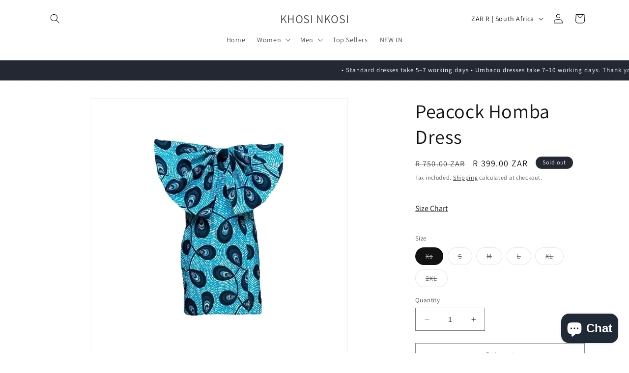

--- FILE ---
content_type: application/x-javascript
request_url: https://app.cart-bot.net/public/status/shop/khosinkosi.myshopify.com.js?1769248425
body_size: -321
content:
var giftbee_settings_updated='1700161299c';

--- FILE ---
content_type: application/javascript
request_url: https://cdn-app.cart-bot.net/public/js/main.js?shop=khosinkosi.myshopify.com&1700161299c
body_size: 46459
content:
/**
*	Version number: 01
*/
if (typeof window.giftbeeloaded === 'undefined' ||  document.getElementById("giftbee-loaded") === null) {
	
	try {
		// Mark Giftbee as loaded
		window.giftbeeloaded = true;
		
		var elem54214243 = document.createElement('div');
		elem54214243.id = 'giftbee-loaded';
		elem54214243.style.cssText = 'display:none;';
	
		document.body.appendChild(elem54214243);
	} catch(e) {
		console.error(e); 
	}
	
	
	(function() {


		var loadScript = function(url, callback){
			var script = document.createElement("script")
			script.type = "text/javascript";
			script.setAttribute("defer", "defer");
		 
			if (script.readyState){  //IE
				script.onreadystatechange = function(){
					if (script.readyState == "loaded" ||
							script.readyState == "complete"){
						script.onreadystatechange = null;
						callback();
					}
				};
			} else {  //Others
				script.onload = function(){
					callback();
				};
			}
		 
			script.src = url;
			document.getElementsByTagName("head")[0].appendChild(script);
		};

		var leakyBucket = {
			bucket: 0,
			capacity: 10, // TODO increase to 10 or more after shisenfox fixed the theme
			delay: 500,
			add: function() {
				this.bucket++;
				this.clearBucket();
			},
			clearBucketTimeout: null,
			clearBucket: function() {
				if (this.clearBucketTimeout !== null) {
					clearTimeout(this.clearBucketTimeout);
				}
				
				var self = this;
				setTimeout(function() {
					self.bucket = 0;
				}, this.delay);
			},
			hasSpace: function() {
				if (this.bucket < this.capacity) {
					return true;
				}
				
				return false;
			}
		}

				
		// Main GiftBee app		
		var GiftBee = function($) {

			var dbRules = [{"id":16527,"name":"Auto add to cart bot","must_include_any_variant":"false","remove_the_initial_variants":"false","works_in_reverse":"false","status":"enabled","apply_once_per_cart":"true","condition_type":"products","cart_value_min":"0","cart_value_max":"","cart_value_max_enable":"false","apply_once_per_session":"false","apply_only_on_add_to_cart":"false","products_min":"0","products_max":"","products_max_enable":"false","product_variants_contain":[{"product_id":"7513668911283","variant_id":"42727801356467","title":"Red Lorraine Dress - Xs","selling_plan_name":"One-time purchase or any selling plan","selling_plan_id":"one_time_or_any","quantity":1},{"product_id":"7513668911283","variant_id":"42727801389235","title":"Red Lorraine Dress - S","selling_plan_name":"One-time purchase or any selling plan","selling_plan_id":"one_time_or_any","quantity":1},{"product_id":"7513668911283","variant_id":"42727801422003","title":"Red Lorraine Dress - M","selling_plan_name":"One-time purchase or any selling plan","selling_plan_id":"one_time_or_any","quantity":1},{"product_id":"7513668911283","variant_id":"42727801454771","title":"Red Lorraine Dress - L","selling_plan_name":"One-time purchase or any selling plan","selling_plan_id":"one_time_or_any","quantity":1},{"product_id":"7513668911283","variant_id":"42727801487539","title":"Red Lorraine Dress - XL","selling_plan_name":"One-time purchase or any selling plan","selling_plan_id":"one_time_or_any","quantity":1},{"product_id":"7513668911283","variant_id":"42727801520307","title":"Red Lorraine Dress - 2XL","selling_plan_name":"One-time purchase or any selling plan","selling_plan_id":"one_time_or_any","quantity":1},{"product_id":"7519072780467","variant_id":"42741349580979","title":"Orange Xhosa Dress - XS","selling_plan_name":"One-time purchase or any selling plan","selling_plan_id":"one_time_or_any","quantity":1},{"product_id":"7519072780467","variant_id":"42741349613747","title":"Orange Xhosa Dress - S","selling_plan_name":"One-time purchase or any selling plan","selling_plan_id":"one_time_or_any","quantity":1},{"product_id":"7519072780467","variant_id":"42741349646515","title":"Orange Xhosa Dress - M","selling_plan_name":"One-time purchase or any selling plan","selling_plan_id":"one_time_or_any","quantity":1},{"product_id":"7519072780467","variant_id":"42741349679283","title":"Orange Xhosa Dress - L","selling_plan_name":"One-time purchase or any selling plan","selling_plan_id":"one_time_or_any","quantity":1},{"product_id":"7519072780467","variant_id":"42741349712051","title":"Orange Xhosa Dress - XL","selling_plan_name":"One-time purchase or any selling plan","selling_plan_id":"one_time_or_any","quantity":1},{"product_id":"7522317009075","variant_id":"42748001124531","title":"Xhosa Boobetube Dress - XS","selling_plan_name":"One-time purchase or any selling plan","selling_plan_id":"one_time_or_any","quantity":1},{"product_id":"7522317009075","variant_id":"42748001157299","title":"Xhosa Boobetube Dress - S","selling_plan_name":"One-time purchase or any selling plan","selling_plan_id":"one_time_or_any","quantity":1},{"product_id":"7522317009075","variant_id":"42748001190067","title":"Xhosa Boobetube Dress - M","selling_plan_name":"One-time purchase or any selling plan","selling_plan_id":"one_time_or_any","quantity":1},{"product_id":"7522317009075","variant_id":"42748001222835","title":"Xhosa Boobetube Dress - L","selling_plan_name":"One-time purchase or any selling plan","selling_plan_id":"one_time_or_any","quantity":1},{"product_id":"7522317009075","variant_id":"42748001255603","title":"Xhosa Boobetube Dress - XL","selling_plan_name":"One-time purchase or any selling plan","selling_plan_id":"one_time_or_any","quantity":1},{"product_id":"7522317009075","variant_id":"42748001288371","title":"Xhosa Boobetube Dress - XXL","selling_plan_name":"One-time purchase or any selling plan","selling_plan_id":"one_time_or_any","quantity":1},{"product_id":"7530109337779","variant_id":"42767512273075","title":"Xhosa Evening Dress - XS","selling_plan_name":"One-time purchase or any selling plan","selling_plan_id":"one_time_or_any","quantity":1},{"product_id":"7530109337779","variant_id":"42767512305843","title":"Xhosa Evening Dress - S","selling_plan_name":"One-time purchase or any selling plan","selling_plan_id":"one_time_or_any","quantity":1},{"product_id":"7530109337779","variant_id":"42767512338611","title":"Xhosa Evening Dress - M","selling_plan_name":"One-time purchase or any selling plan","selling_plan_id":"one_time_or_any","quantity":1},{"product_id":"7530109337779","variant_id":"42767512371379","title":"Xhosa Evening Dress - L","selling_plan_name":"One-time purchase or any selling plan","selling_plan_id":"one_time_or_any","quantity":1},{"product_id":"7530109337779","variant_id":"42767512404147","title":"Xhosa Evening Dress - XL","selling_plan_name":"One-time purchase or any selling plan","selling_plan_id":"one_time_or_any","quantity":1},{"product_id":"7530109337779","variant_id":"42767512436915","title":"Xhosa Evening Dress - XXL","selling_plan_name":"One-time purchase or any selling plan","selling_plan_id":"one_time_or_any","quantity":1},{"product_id":"7550175805619","variant_id":"42812294299827","title":"Yellow Xhosa Dress - XS","selling_plan_name":"One-time purchase or any selling plan","selling_plan_id":"one_time_or_any","quantity":1},{"product_id":"7550175805619","variant_id":"42812294332595","title":"Yellow Xhosa Dress - S","selling_plan_name":"One-time purchase or any selling plan","selling_plan_id":"one_time_or_any","quantity":1},{"product_id":"7550175805619","variant_id":"42812294365363","title":"Yellow Xhosa Dress - M","selling_plan_name":"One-time purchase or any selling plan","selling_plan_id":"one_time_or_any","quantity":1},{"product_id":"7550175805619","variant_id":"42812294398131","title":"Yellow Xhosa Dress - L","selling_plan_name":"One-time purchase or any selling plan","selling_plan_id":"one_time_or_any","quantity":1},{"product_id":"7550175805619","variant_id":"42812294430899","title":"Yellow Xhosa Dress - XL","selling_plan_name":"One-time purchase or any selling plan","selling_plan_id":"one_time_or_any","quantity":1},{"product_id":"7550187929779","variant_id":"42812308553907","title":"Blue Lorraine Dress - Xs","selling_plan_name":"One-time purchase or any selling plan","selling_plan_id":"one_time_or_any","quantity":1},{"product_id":"7550187929779","variant_id":"42812308586675","title":"Blue Lorraine Dress - S","selling_plan_name":"One-time purchase or any selling plan","selling_plan_id":"one_time_or_any","quantity":1},{"product_id":"7550187929779","variant_id":"42812308619443","title":"Blue Lorraine Dress - M","selling_plan_name":"One-time purchase or any selling plan","selling_plan_id":"one_time_or_any","quantity":1},{"product_id":"7550187929779","variant_id":"42812308652211","title":"Blue Lorraine Dress - L","selling_plan_name":"One-time purchase or any selling plan","selling_plan_id":"one_time_or_any","quantity":1},{"product_id":"7550187929779","variant_id":"42812308684979","title":"Blue Lorraine Dress - XL","selling_plan_name":"One-time purchase or any selling plan","selling_plan_id":"one_time_or_any","quantity":1},{"product_id":"7550187929779","variant_id":"42812308717747","title":"Blue Lorraine Dress - 2XL","selling_plan_name":"One-time purchase or any selling plan","selling_plan_id":"one_time_or_any","quantity":1},{"product_id":"7550229282995","variant_id":"42812397027507","title":"Red Diva Dress - Xs","selling_plan_name":"One-time purchase or any selling plan","selling_plan_id":"one_time_or_any","quantity":1},{"product_id":"7550229282995","variant_id":"42812397060275","title":"Red Diva Dress - S","selling_plan_name":"One-time purchase or any selling plan","selling_plan_id":"one_time_or_any","quantity":1},{"product_id":"7550229282995","variant_id":"42812397093043","title":"Red Diva Dress - M","selling_plan_name":"One-time purchase or any selling plan","selling_plan_id":"one_time_or_any","quantity":1},{"product_id":"7550229282995","variant_id":"42812397125811","title":"Red Diva Dress - L","selling_plan_name":"One-time purchase or any selling plan","selling_plan_id":"one_time_or_any","quantity":1},{"product_id":"7550229282995","variant_id":"42812397158579","title":"Red Diva Dress - XL","selling_plan_name":"One-time purchase or any selling plan","selling_plan_id":"one_time_or_any","quantity":1},{"product_id":"7550229282995","variant_id":"42812397191347","title":"Red Diva Dress - 2XL","selling_plan_name":"One-time purchase or any selling plan","selling_plan_id":"one_time_or_any","quantity":1},{"product_id":"7550234460339","variant_id":"42812408627379","title":"Navy Off-Shoulder Dress - Xs","selling_plan_name":"One-time purchase or any selling plan","selling_plan_id":"one_time_or_any","quantity":1},{"product_id":"7550234460339","variant_id":"42812408660147","title":"Navy Off-Shoulder Dress - S","selling_plan_name":"One-time purchase or any selling plan","selling_plan_id":"one_time_or_any","quantity":1},{"product_id":"7550234460339","variant_id":"42812408692915","title":"Navy Off-Shoulder Dress - M","selling_plan_name":"One-time purchase or any selling plan","selling_plan_id":"one_time_or_any","quantity":1},{"product_id":"7550234460339","variant_id":"42812408725683","title":"Navy Off-Shoulder Dress - L","selling_plan_name":"One-time purchase or any selling plan","selling_plan_id":"one_time_or_any","quantity":1},{"product_id":"7550234460339","variant_id":"42812408758451","title":"Navy Off-Shoulder Dress - XL","selling_plan_name":"One-time purchase or any selling plan","selling_plan_id":"one_time_or_any","quantity":1},{"product_id":"7550234460339","variant_id":"42812408791219","title":"Navy Off-Shoulder Dress - 2XL","selling_plan_name":"One-time purchase or any selling plan","selling_plan_id":"one_time_or_any","quantity":1},{"product_id":"7550237638835","variant_id":"42812414165171","title":"Sage Tshego Skirt - Xs","selling_plan_name":"One-time purchase or any selling plan","selling_plan_id":"one_time_or_any","quantity":1},{"product_id":"7550237638835","variant_id":"42812414197939","title":"Sage Tshego Skirt - S","selling_plan_name":"One-time purchase or any selling plan","selling_plan_id":"one_time_or_any","quantity":1},{"product_id":"7550237638835","variant_id":"42812414230707","title":"Sage Tshego Skirt - M","selling_plan_name":"One-time purchase or any selling plan","selling_plan_id":"one_time_or_any","quantity":1},{"product_id":"7550237638835","variant_id":"42812414263475","title":"Sage Tshego Skirt - L","selling_plan_name":"One-time purchase or any selling plan","selling_plan_id":"one_time_or_any","quantity":1},{"product_id":"7550237638835","variant_id":"42812414296243","title":"Sage Tshego Skirt - XL","selling_plan_name":"One-time purchase or any selling plan","selling_plan_id":"one_time_or_any","quantity":1},{"product_id":"7550237638835","variant_id":"42812414329011","title":"Sage Tshego Skirt - 2XL","selling_plan_name":"One-time purchase or any selling plan","selling_plan_id":"one_time_or_any","quantity":1},{"product_id":"7550240948403","variant_id":"42812421079219","title":"Phindile Dress - Xs","selling_plan_name":"One-time purchase or any selling plan","selling_plan_id":"one_time_or_any","quantity":1},{"product_id":"7550240948403","variant_id":"42812421111987","title":"Phindile Dress - S","selling_plan_name":"One-time purchase or any selling plan","selling_plan_id":"one_time_or_any","quantity":1},{"product_id":"7550240948403","variant_id":"42812421144755","title":"Phindile Dress - M","selling_plan_name":"One-time purchase or any selling plan","selling_plan_id":"one_time_or_any","quantity":1},{"product_id":"7550240948403","variant_id":"42812421177523","title":"Phindile Dress - L","selling_plan_name":"One-time purchase or any selling plan","selling_plan_id":"one_time_or_any","quantity":1},{"product_id":"7550240948403","variant_id":"42812421210291","title":"Phindile Dress - XL","selling_plan_name":"One-time purchase or any selling plan","selling_plan_id":"one_time_or_any","quantity":1},{"product_id":"7550240948403","variant_id":"42812421243059","title":"Phindile Dress - 2XL","selling_plan_name":"One-time purchase or any selling plan","selling_plan_id":"one_time_or_any","quantity":1},{"product_id":"7550244913331","variant_id":"42812432384179","title":"Red Cape Dress - Xs","selling_plan_name":"One-time purchase or any selling plan","selling_plan_id":"one_time_or_any","quantity":1},{"product_id":"7550244913331","variant_id":"42812432416947","title":"Red Cape Dress - S","selling_plan_name":"One-time purchase or any selling plan","selling_plan_id":"one_time_or_any","quantity":1},{"product_id":"7550244913331","variant_id":"42812432449715","title":"Red Cape Dress - M","selling_plan_name":"One-time purchase or any selling plan","selling_plan_id":"one_time_or_any","quantity":1},{"product_id":"7550244913331","variant_id":"42812432482483","title":"Red Cape Dress - L","selling_plan_name":"One-time purchase or any selling plan","selling_plan_id":"one_time_or_any","quantity":1},{"product_id":"7550244913331","variant_id":"42812432515251","title":"Red Cape Dress - XL","selling_plan_name":"One-time purchase or any selling plan","selling_plan_id":"one_time_or_any","quantity":1},{"product_id":"7550244913331","variant_id":"42812432548019","title":"Red Cape Dress - 2XL","selling_plan_name":"One-time purchase or any selling plan","selling_plan_id":"one_time_or_any","quantity":1},{"product_id":"7551155601587","variant_id":"42814247272627","title":"Blue Katlego Peplum Dress - Xs","selling_plan_name":"One-time purchase or any selling plan","selling_plan_id":"one_time_or_any","quantity":1},{"product_id":"7551155601587","variant_id":"42814247305395","title":"Blue Katlego Peplum Dress - S","selling_plan_name":"One-time purchase or any selling plan","selling_plan_id":"one_time_or_any","quantity":1},{"product_id":"7551155601587","variant_id":"42814247338163","title":"Blue Katlego Peplum Dress - M","selling_plan_name":"One-time purchase or any selling plan","selling_plan_id":"one_time_or_any","quantity":1},{"product_id":"7551155601587","variant_id":"42814247370931","title":"Blue Katlego Peplum Dress - L","selling_plan_name":"One-time purchase or any selling plan","selling_plan_id":"one_time_or_any","quantity":1},{"product_id":"7551155601587","variant_id":"42814247403699","title":"Blue Katlego Peplum Dress - XL","selling_plan_name":"One-time purchase or any selling plan","selling_plan_id":"one_time_or_any","quantity":1},{"product_id":"7551155601587","variant_id":"42814247436467","title":"Blue Katlego Peplum Dress - 2XL","selling_plan_name":"One-time purchase or any selling plan","selling_plan_id":"one_time_or_any","quantity":1},{"product_id":"7551156617395","variant_id":"42814252351667","title":"Tropical One Shoulder Dress - Xs","selling_plan_name":"One-time purchase or any selling plan","selling_plan_id":"one_time_or_any","quantity":1},{"product_id":"7551156617395","variant_id":"42814252384435","title":"Tropical One Shoulder Dress - S","selling_plan_name":"One-time purchase or any selling plan","selling_plan_id":"one_time_or_any","quantity":1},{"product_id":"7551156617395","variant_id":"42814252417203","title":"Tropical One Shoulder Dress - M","selling_plan_name":"One-time purchase or any selling plan","selling_plan_id":"one_time_or_any","quantity":1},{"product_id":"7551156617395","variant_id":"42814252449971","title":"Tropical One Shoulder Dress - L","selling_plan_name":"One-time purchase or any selling plan","selling_plan_id":"one_time_or_any","quantity":1},{"product_id":"7551156617395","variant_id":"42814252482739","title":"Tropical One Shoulder Dress - XL","selling_plan_name":"One-time purchase or any selling plan","selling_plan_id":"one_time_or_any","quantity":1},{"product_id":"7551156617395","variant_id":"42814252515507","title":"Tropical One Shoulder Dress - 2XL","selling_plan_name":"One-time purchase or any selling plan","selling_plan_id":"one_time_or_any","quantity":1},{"product_id":"7551156912307","variant_id":"42814255759539","title":"Zebra Boobtube Dress - Xs","selling_plan_name":"One-time purchase or any selling plan","selling_plan_id":"one_time_or_any","quantity":1},{"product_id":"7551156912307","variant_id":"42814255792307","title":"Zebra Boobtube Dress - S","selling_plan_name":"One-time purchase or any selling plan","selling_plan_id":"one_time_or_any","quantity":1},{"product_id":"7551156912307","variant_id":"42814255825075","title":"Zebra Boobtube Dress - M","selling_plan_name":"One-time purchase or any selling plan","selling_plan_id":"one_time_or_any","quantity":1},{"product_id":"7551156912307","variant_id":"42814255857843","title":"Zebra Boobtube Dress - L","selling_plan_name":"One-time purchase or any selling plan","selling_plan_id":"one_time_or_any","quantity":1},{"product_id":"7551156912307","variant_id":"42814255890611","title":"Zebra Boobtube Dress - XL","selling_plan_name":"One-time purchase or any selling plan","selling_plan_id":"one_time_or_any","quantity":1},{"product_id":"7551156912307","variant_id":"42814255923379","title":"Zebra Boobtube Dress - 2XL","selling_plan_name":"One-time purchase or any selling plan","selling_plan_id":"one_time_or_any","quantity":1},{"product_id":"7551157764275","variant_id":"42814260871347","title":"Black Tsonga Boobtube Dress - Xs","selling_plan_name":"One-time purchase or any selling plan","selling_plan_id":"one_time_or_any","quantity":1},{"product_id":"7551157764275","variant_id":"42814260904115","title":"Black Tsonga Boobtube Dress - S","selling_plan_name":"One-time purchase or any selling plan","selling_plan_id":"one_time_or_any","quantity":1},{"product_id":"7551157764275","variant_id":"42814260936883","title":"Black Tsonga Boobtube Dress - M","selling_plan_name":"One-time purchase or any selling plan","selling_plan_id":"one_time_or_any","quantity":1},{"product_id":"7551157764275","variant_id":"42814260969651","title":"Black Tsonga Boobtube Dress - L","selling_plan_name":"One-time purchase or any selling plan","selling_plan_id":"one_time_or_any","quantity":1},{"product_id":"7551157764275","variant_id":"42814261002419","title":"Black Tsonga Boobtube Dress - XL","selling_plan_name":"One-time purchase or any selling plan","selling_plan_id":"one_time_or_any","quantity":1},{"product_id":"7551157764275","variant_id":"42814261035187","title":"Black Tsonga Boobtube Dress - 2XL","selling_plan_name":"One-time purchase or any selling plan","selling_plan_id":"one_time_or_any","quantity":1},{"product_id":"7551159959731","variant_id":"42814268899507","title":"Red Bukelwa Dress - Xs","selling_plan_name":"One-time purchase or any selling plan","selling_plan_id":"one_time_or_any","quantity":1},{"product_id":"7551159959731","variant_id":"42814268932275","title":"Red Bukelwa Dress - S","selling_plan_name":"One-time purchase or any selling plan","selling_plan_id":"one_time_or_any","quantity":1},{"product_id":"7551159959731","variant_id":"42814268965043","title":"Red Bukelwa Dress - M","selling_plan_name":"One-time purchase or any selling plan","selling_plan_id":"one_time_or_any","quantity":1},{"product_id":"7551159959731","variant_id":"42814268997811","title":"Red Bukelwa Dress - L","selling_plan_name":"One-time purchase or any selling plan","selling_plan_id":"one_time_or_any","quantity":1},{"product_id":"7551159959731","variant_id":"42814269030579","title":"Red Bukelwa Dress - XL","selling_plan_name":"One-time purchase or any selling plan","selling_plan_id":"one_time_or_any","quantity":1},{"product_id":"7551159959731","variant_id":"42814269063347","title":"Red Bukelwa Dress - 2XL","selling_plan_name":"One-time purchase or any selling plan","selling_plan_id":"one_time_or_any","quantity":1},{"product_id":"7551161008307","variant_id":"42814274797747","title":"Black Bukelwa Dress - Xs","selling_plan_name":"One-time purchase or any selling plan","selling_plan_id":"one_time_or_any","quantity":1},{"product_id":"7551161008307","variant_id":"42814274830515","title":"Black Bukelwa Dress - S","selling_plan_name":"One-time purchase or any selling plan","selling_plan_id":"one_time_or_any","quantity":1},{"product_id":"7551161008307","variant_id":"42814274863283","title":"Black Bukelwa Dress - M","selling_plan_name":"One-time purchase or any selling plan","selling_plan_id":"one_time_or_any","quantity":1},{"product_id":"7551161008307","variant_id":"42814274896051","title":"Black Bukelwa Dress - L","selling_plan_name":"One-time purchase or any selling plan","selling_plan_id":"one_time_or_any","quantity":1},{"product_id":"7551161008307","variant_id":"42814274928819","title":"Black Bukelwa Dress - XL","selling_plan_name":"One-time purchase or any selling plan","selling_plan_id":"one_time_or_any","quantity":1},{"product_id":"7551161008307","variant_id":"42814274961587","title":"Black Bukelwa Dress - 2XL","selling_plan_name":"One-time purchase or any selling plan","selling_plan_id":"one_time_or_any","quantity":1},{"product_id":"7553771831475","variant_id":"42818288189619","title":"Xhosa Palazzo Pants - XS","selling_plan_name":"One-time purchase or any selling plan","selling_plan_id":"one_time_or_any","quantity":1},{"product_id":"7553771831475","variant_id":"42818288222387","title":"Xhosa Palazzo Pants - S","selling_plan_name":"One-time purchase or any selling plan","selling_plan_id":"one_time_or_any","quantity":1},{"product_id":"7553771831475","variant_id":"42818288255155","title":"Xhosa Palazzo Pants - M","selling_plan_name":"One-time purchase or any selling plan","selling_plan_id":"one_time_or_any","quantity":1},{"product_id":"7553771831475","variant_id":"42818288287923","title":"Xhosa Palazzo Pants - L","selling_plan_name":"One-time purchase or any selling plan","selling_plan_id":"one_time_or_any","quantity":1},{"product_id":"7553771831475","variant_id":"42818288320691","title":"Xhosa Palazzo Pants - XL","selling_plan_name":"One-time purchase or any selling plan","selling_plan_id":"one_time_or_any","quantity":1},{"product_id":"7553771831475","variant_id":"42818288353459","title":"Xhosa Palazzo Pants - XXL","selling_plan_name":"One-time purchase or any selling plan","selling_plan_id":"one_time_or_any","quantity":1},{"product_id":"7553777336499","variant_id":"42818295562419","title":"Xhosa Chiffon Blouse - XS","selling_plan_name":"One-time purchase or any selling plan","selling_plan_id":"one_time_or_any","quantity":1},{"product_id":"7553777336499","variant_id":"42818295660723","title":"Xhosa Chiffon Blouse - S","selling_plan_name":"One-time purchase or any selling plan","selling_plan_id":"one_time_or_any","quantity":1},{"product_id":"7553777336499","variant_id":"42818295726259","title":"Xhosa Chiffon Blouse - M","selling_plan_name":"One-time purchase or any selling plan","selling_plan_id":"one_time_or_any","quantity":1},{"product_id":"7553777336499","variant_id":"42818295791795","title":"Xhosa Chiffon Blouse - L","selling_plan_name":"One-time purchase or any selling plan","selling_plan_id":"one_time_or_any","quantity":1},{"product_id":"7553777336499","variant_id":"42818295857331","title":"Xhosa Chiffon Blouse - XL","selling_plan_name":"One-time purchase or any selling plan","selling_plan_id":"one_time_or_any","quantity":1},{"product_id":"7553777336499","variant_id":"42818295922867","title":"Xhosa Chiffon Blouse - XXL","selling_plan_name":"One-time purchase or any selling plan","selling_plan_id":"one_time_or_any","quantity":1},{"product_id":"7555830284467","variant_id":"42821646516403","title":"Red One Shoulder Dress - Xs","selling_plan_name":"One-time purchase or any selling plan","selling_plan_id":"one_time_or_any","quantity":1},{"product_id":"7555830284467","variant_id":"42821646549171","title":"Red One Shoulder Dress - S","selling_plan_name":"One-time purchase or any selling plan","selling_plan_id":"one_time_or_any","quantity":1},{"product_id":"7555830284467","variant_id":"42821646581939","title":"Red One Shoulder Dress - M","selling_plan_name":"One-time purchase or any selling plan","selling_plan_id":"one_time_or_any","quantity":1},{"product_id":"7555830284467","variant_id":"42821646614707","title":"Red One Shoulder Dress - L","selling_plan_name":"One-time purchase or any selling plan","selling_plan_id":"one_time_or_any","quantity":1},{"product_id":"7555830284467","variant_id":"42821646647475","title":"Red One Shoulder Dress - XL","selling_plan_name":"One-time purchase or any selling plan","selling_plan_id":"one_time_or_any","quantity":1},{"product_id":"7555830284467","variant_id":"42821646680243","title":"Red One Shoulder Dress - 2XL","selling_plan_name":"One-time purchase or any selling plan","selling_plan_id":"one_time_or_any","quantity":1},{"product_id":"7555833561267","variant_id":"42821654642867","title":"Disco One-Shoulder Dress - Xs","selling_plan_name":"One-time purchase or any selling plan","selling_plan_id":"one_time_or_any","quantity":1},{"product_id":"7555833561267","variant_id":"42821654675635","title":"Disco One-Shoulder Dress - S","selling_plan_name":"One-time purchase or any selling plan","selling_plan_id":"one_time_or_any","quantity":1},{"product_id":"7555833561267","variant_id":"42821654708403","title":"Disco One-Shoulder Dress - M","selling_plan_name":"One-time purchase or any selling plan","selling_plan_id":"one_time_or_any","quantity":1},{"product_id":"7555833561267","variant_id":"42821654741171","title":"Disco One-Shoulder Dress - L","selling_plan_name":"One-time purchase or any selling plan","selling_plan_id":"one_time_or_any","quantity":1},{"product_id":"7555833561267","variant_id":"42821654773939","title":"Disco One-Shoulder Dress - XL","selling_plan_name":"One-time purchase or any selling plan","selling_plan_id":"one_time_or_any","quantity":1},{"product_id":"7555833561267","variant_id":"42821654806707","title":"Disco One-Shoulder Dress - 2XL","selling_plan_name":"One-time purchase or any selling plan","selling_plan_id":"one_time_or_any","quantity":1},{"product_id":"7555833856179","variant_id":"42821655593139","title":"Kente One-Shoulder Dress - Xs","selling_plan_name":"One-time purchase or any selling plan","selling_plan_id":"one_time_or_any","quantity":1},{"product_id":"7555833856179","variant_id":"42821655625907","title":"Kente One-Shoulder Dress - S","selling_plan_name":"One-time purchase or any selling plan","selling_plan_id":"one_time_or_any","quantity":1},{"product_id":"7555833856179","variant_id":"42821655658675","title":"Kente One-Shoulder Dress - M","selling_plan_name":"One-time purchase or any selling plan","selling_plan_id":"one_time_or_any","quantity":1},{"product_id":"7555833856179","variant_id":"42821655691443","title":"Kente One-Shoulder Dress - L","selling_plan_name":"One-time purchase or any selling plan","selling_plan_id":"one_time_or_any","quantity":1},{"product_id":"7555833856179","variant_id":"42821655724211","title":"Kente One-Shoulder Dress - XL","selling_plan_name":"One-time purchase or any selling plan","selling_plan_id":"one_time_or_any","quantity":1},{"product_id":"7555833856179","variant_id":"42821655756979","title":"Kente One-Shoulder Dress - 2XL","selling_plan_name":"One-time purchase or any selling plan","selling_plan_id":"one_time_or_any","quantity":1},{"product_id":"7555838148787","variant_id":"42821674074291","title":"Black One Shoulder Dress - Xs","selling_plan_name":"One-time purchase or any selling plan","selling_plan_id":"one_time_or_any","quantity":1},{"product_id":"7555838148787","variant_id":"42821674107059","title":"Black One Shoulder Dress - S","selling_plan_name":"One-time purchase or any selling plan","selling_plan_id":"one_time_or_any","quantity":1},{"product_id":"7555838148787","variant_id":"42821674139827","title":"Black One Shoulder Dress - M","selling_plan_name":"One-time purchase or any selling plan","selling_plan_id":"one_time_or_any","quantity":1},{"product_id":"7555838148787","variant_id":"42821674172595","title":"Black One Shoulder Dress - L","selling_plan_name":"One-time purchase or any selling plan","selling_plan_id":"one_time_or_any","quantity":1},{"product_id":"7555838148787","variant_id":"42821674205363","title":"Black One Shoulder Dress - XL","selling_plan_name":"One-time purchase or any selling plan","selling_plan_id":"one_time_or_any","quantity":1},{"product_id":"7555838148787","variant_id":"42821674238131","title":"Black One Shoulder Dress - 2XL","selling_plan_name":"One-time purchase or any selling plan","selling_plan_id":"one_time_or_any","quantity":1},{"product_id":"7555880288435","variant_id":"42821762089139","title":"Pussy-Bow Ankara Dress - Xs","selling_plan_name":"One-time purchase or any selling plan","selling_plan_id":"one_time_or_any","quantity":1},{"product_id":"7555880288435","variant_id":"42821762121907","title":"Pussy-Bow Ankara Dress - S","selling_plan_name":"One-time purchase or any selling plan","selling_plan_id":"one_time_or_any","quantity":1},{"product_id":"7555880288435","variant_id":"42821762154675","title":"Pussy-Bow Ankara Dress - M","selling_plan_name":"One-time purchase or any selling plan","selling_plan_id":"one_time_or_any","quantity":1},{"product_id":"7555880288435","variant_id":"42821762187443","title":"Pussy-Bow Ankara Dress - L","selling_plan_name":"One-time purchase or any selling plan","selling_plan_id":"one_time_or_any","quantity":1},{"product_id":"7555880288435","variant_id":"42821762220211","title":"Pussy-Bow Ankara Dress - XL","selling_plan_name":"One-time purchase or any selling plan","selling_plan_id":"one_time_or_any","quantity":1},{"product_id":"7555880288435","variant_id":"42821762252979","title":"Pussy-Bow Ankara Dress - 2XL","selling_plan_name":"One-time purchase or any selling plan","selling_plan_id":"one_time_or_any","quantity":1},{"product_id":"7555885400243","variant_id":"42821771559091","title":"Sage Cape Dress - Xs","selling_plan_name":"One-time purchase or any selling plan","selling_plan_id":"one_time_or_any","quantity":1},{"product_id":"7555885400243","variant_id":"42821771591859","title":"Sage Cape Dress - S","selling_plan_name":"One-time purchase or any selling plan","selling_plan_id":"one_time_or_any","quantity":1},{"product_id":"7555885400243","variant_id":"42821771624627","title":"Sage Cape Dress - M","selling_plan_name":"One-time purchase or any selling plan","selling_plan_id":"one_time_or_any","quantity":1},{"product_id":"7555885400243","variant_id":"42821771657395","title":"Sage Cape Dress - L","selling_plan_name":"One-time purchase or any selling plan","selling_plan_id":"one_time_or_any","quantity":1},{"product_id":"7555885400243","variant_id":"42821771690163","title":"Sage Cape Dress - XL","selling_plan_name":"One-time purchase or any selling plan","selling_plan_id":"one_time_or_any","quantity":1},{"product_id":"7555885400243","variant_id":"42821771722931","title":"Sage Cape Dress - 2XL","selling_plan_name":"One-time purchase or any selling plan","selling_plan_id":"one_time_or_any","quantity":1},{"product_id":"7555889430707","variant_id":"42821783453875","title":"Black Cape Dress - Xs","selling_plan_name":"One-time purchase or any selling plan","selling_plan_id":"one_time_or_any","quantity":1},{"product_id":"7555889430707","variant_id":"42821783486643","title":"Black Cape Dress - S","selling_plan_name":"One-time purchase or any selling plan","selling_plan_id":"one_time_or_any","quantity":1},{"product_id":"7555889430707","variant_id":"42821783519411","title":"Black Cape Dress - M","selling_plan_name":"One-time purchase or any selling plan","selling_plan_id":"one_time_or_any","quantity":1},{"product_id":"7555889430707","variant_id":"42821783552179","title":"Black Cape Dress - L","selling_plan_name":"One-time purchase or any selling plan","selling_plan_id":"one_time_or_any","quantity":1},{"product_id":"7555889430707","variant_id":"42821783584947","title":"Black Cape Dress - XL","selling_plan_name":"One-time purchase or any selling plan","selling_plan_id":"one_time_or_any","quantity":1},{"product_id":"7555889430707","variant_id":"42821783617715","title":"Black Cape Dress - 2XL","selling_plan_name":"One-time purchase or any selling plan","selling_plan_id":"one_time_or_any","quantity":1},{"product_id":"7556508778675","variant_id":"42823242186931","title":"Black Siphokazi Dress - Xs","selling_plan_name":"One-time purchase or any selling plan","selling_plan_id":"one_time_or_any","quantity":1},{"product_id":"7556508778675","variant_id":"42823242219699","title":"Black Siphokazi Dress - S","selling_plan_name":"One-time purchase or any selling plan","selling_plan_id":"one_time_or_any","quantity":1},{"product_id":"7556508778675","variant_id":"42823242252467","title":"Black Siphokazi Dress - M","selling_plan_name":"One-time purchase or any selling plan","selling_plan_id":"one_time_or_any","quantity":1},{"product_id":"7556508778675","variant_id":"42823242285235","title":"Black Siphokazi Dress - L","selling_plan_name":"One-time purchase or any selling plan","selling_plan_id":"one_time_or_any","quantity":1},{"product_id":"7556508778675","variant_id":"42823242318003","title":"Black Siphokazi Dress - XL","selling_plan_name":"One-time purchase or any selling plan","selling_plan_id":"one_time_or_any","quantity":1},{"product_id":"7556508778675","variant_id":"42823242350771","title":"Black Siphokazi Dress - 2XL","selling_plan_name":"One-time purchase or any selling plan","selling_plan_id":"one_time_or_any","quantity":1},{"product_id":"7556510515379","variant_id":"42823245955251","title":"Ankara Boobtube Dress - Xs","selling_plan_name":"One-time purchase or any selling plan","selling_plan_id":"one_time_or_any","quantity":1},{"product_id":"7556510515379","variant_id":"42823245988019","title":"Ankara Boobtube Dress - S","selling_plan_name":"One-time purchase or any selling plan","selling_plan_id":"one_time_or_any","quantity":1},{"product_id":"7556510515379","variant_id":"42823246020787","title":"Ankara Boobtube Dress - M","selling_plan_name":"One-time purchase or any selling plan","selling_plan_id":"one_time_or_any","quantity":1},{"product_id":"7556510515379","variant_id":"42823246053555","title":"Ankara Boobtube Dress - L","selling_plan_name":"One-time purchase or any selling plan","selling_plan_id":"one_time_or_any","quantity":1},{"product_id":"7556510515379","variant_id":"42823246086323","title":"Ankara Boobtube Dress - XL","selling_plan_name":"One-time purchase or any selling plan","selling_plan_id":"one_time_or_any","quantity":1},{"product_id":"7556510515379","variant_id":"42823246119091","title":"Ankara Boobtube Dress - 2XL","selling_plan_name":"One-time purchase or any selling plan","selling_plan_id":"one_time_or_any","quantity":1},{"product_id":"7556511334579","variant_id":"42823247528115","title":"One Shoulder Xhosa Dress - Xs","selling_plan_name":"One-time purchase or any selling plan","selling_plan_id":"one_time_or_any","quantity":1},{"product_id":"7556511334579","variant_id":"42823247560883","title":"One Shoulder Xhosa Dress - S","selling_plan_name":"One-time purchase or any selling plan","selling_plan_id":"one_time_or_any","quantity":1},{"product_id":"7556511334579","variant_id":"42823247593651","title":"One Shoulder Xhosa Dress - M","selling_plan_name":"One-time purchase or any selling plan","selling_plan_id":"one_time_or_any","quantity":1},{"product_id":"7556511334579","variant_id":"42823247626419","title":"One Shoulder Xhosa Dress - L","selling_plan_name":"One-time purchase or any selling plan","selling_plan_id":"one_time_or_any","quantity":1},{"product_id":"7556511334579","variant_id":"42823247659187","title":"One Shoulder Xhosa Dress - XL","selling_plan_name":"One-time purchase or any selling plan","selling_plan_id":"one_time_or_any","quantity":1},{"product_id":"7556511334579","variant_id":"42823247691955","title":"One Shoulder Xhosa Dress - 2XL","selling_plan_name":"One-time purchase or any selling plan","selling_plan_id":"one_time_or_any","quantity":1},{"product_id":"7556513104051","variant_id":"42823250182323","title":"Yellow Nkanyezi Dress - Xs","selling_plan_name":"One-time purchase or any selling plan","selling_plan_id":"one_time_or_any","quantity":1},{"product_id":"7556513104051","variant_id":"42823250215091","title":"Yellow Nkanyezi Dress - S","selling_plan_name":"One-time purchase or any selling plan","selling_plan_id":"one_time_or_any","quantity":1},{"product_id":"7556513104051","variant_id":"42823250247859","title":"Yellow Nkanyezi Dress - M","selling_plan_name":"One-time purchase or any selling plan","selling_plan_id":"one_time_or_any","quantity":1},{"product_id":"7556513104051","variant_id":"42823250280627","title":"Yellow Nkanyezi Dress - L","selling_plan_name":"One-time purchase or any selling plan","selling_plan_id":"one_time_or_any","quantity":1},{"product_id":"7556513104051","variant_id":"42823250313395","title":"Yellow Nkanyezi Dress - XL","selling_plan_name":"One-time purchase or any selling plan","selling_plan_id":"one_time_or_any","quantity":1},{"product_id":"7556513104051","variant_id":"42823250346163","title":"Yellow Nkanyezi Dress - 2XL","selling_plan_name":"One-time purchase or any selling plan","selling_plan_id":"one_time_or_any","quantity":1},{"product_id":"7556515889331","variant_id":"42823256604851","title":"Blue Nkanyezi Dress - Xs","selling_plan_name":"One-time purchase or any selling plan","selling_plan_id":"one_time_or_any","quantity":1},{"product_id":"7556515889331","variant_id":"42823256637619","title":"Blue Nkanyezi Dress - S","selling_plan_name":"One-time purchase or any selling plan","selling_plan_id":"one_time_or_any","quantity":1},{"product_id":"7556515889331","variant_id":"42823256670387","title":"Blue Nkanyezi Dress - M","selling_plan_name":"One-time purchase or any selling plan","selling_plan_id":"one_time_or_any","quantity":1},{"product_id":"7556515889331","variant_id":"42823256703155","title":"Blue Nkanyezi Dress - L","selling_plan_name":"One-time purchase or any selling plan","selling_plan_id":"one_time_or_any","quantity":1},{"product_id":"7556515889331","variant_id":"42823256735923","title":"Blue Nkanyezi Dress - XL","selling_plan_name":"One-time purchase or any selling plan","selling_plan_id":"one_time_or_any","quantity":1},{"product_id":"7556515889331","variant_id":"42823256768691","title":"Blue Nkanyezi Dress - 2XL","selling_plan_name":"One-time purchase or any selling plan","selling_plan_id":"one_time_or_any","quantity":1},{"product_id":"7556531028147","variant_id":"42823305330867","title":"Ankara Vogue Shirt - Xs","selling_plan_name":"One-time purchase or any selling plan","selling_plan_id":"one_time_or_any","quantity":1},{"product_id":"7556531028147","variant_id":"42823305363635","title":"Ankara Vogue Shirt - S","selling_plan_name":"One-time purchase or any selling plan","selling_plan_id":"one_time_or_any","quantity":1},{"product_id":"7556531028147","variant_id":"42823305396403","title":"Ankara Vogue Shirt - M","selling_plan_name":"One-time purchase or any selling plan","selling_plan_id":"one_time_or_any","quantity":1},{"product_id":"7556531028147","variant_id":"42823305429171","title":"Ankara Vogue Shirt - L","selling_plan_name":"One-time purchase or any selling plan","selling_plan_id":"one_time_or_any","quantity":1},{"product_id":"7556531028147","variant_id":"42823305461939","title":"Ankara Vogue Shirt - XL","selling_plan_name":"One-time purchase or any selling plan","selling_plan_id":"one_time_or_any","quantity":1},{"product_id":"7556531028147","variant_id":"42823305494707","title":"Ankara Vogue Shirt - 2XL","selling_plan_name":"One-time purchase or any selling plan","selling_plan_id":"one_time_or_any","quantity":1},{"product_id":"7556543479987","variant_id":"42823411302579","title":"Zebra Boobtube Bodice - Xs","selling_plan_name":"One-time purchase or any selling plan","selling_plan_id":"one_time_or_any","quantity":1},{"product_id":"7556543479987","variant_id":"42823411335347","title":"Zebra Boobtube Bodice - S","selling_plan_name":"One-time purchase or any selling plan","selling_plan_id":"one_time_or_any","quantity":1},{"product_id":"7556543479987","variant_id":"42823411368115","title":"Zebra Boobtube Bodice - M","selling_plan_name":"One-time purchase or any selling plan","selling_plan_id":"one_time_or_any","quantity":1},{"product_id":"7556543479987","variant_id":"42823411400883","title":"Zebra Boobtube Bodice - L","selling_plan_name":"One-time purchase or any selling plan","selling_plan_id":"one_time_or_any","quantity":1},{"product_id":"7556543479987","variant_id":"42823411433651","title":"Zebra Boobtube Bodice - XL","selling_plan_name":"One-time purchase or any selling plan","selling_plan_id":"one_time_or_any","quantity":1},{"product_id":"7556543479987","variant_id":"42823411466419","title":"Zebra Boobtube Bodice - 2XL","selling_plan_name":"One-time purchase or any selling plan","selling_plan_id":"one_time_or_any","quantity":1},{"product_id":"7556547346611","variant_id":"42823455703219","title":"Pink Boobtube Bodice - Xs","selling_plan_name":"One-time purchase or any selling plan","selling_plan_id":"one_time_or_any","quantity":1},{"product_id":"7556547346611","variant_id":"42823455735987","title":"Pink Boobtube Bodice - S","selling_plan_name":"One-time purchase or any selling plan","selling_plan_id":"one_time_or_any","quantity":1},{"product_id":"7556547346611","variant_id":"42823455768755","title":"Pink Boobtube Bodice - M","selling_plan_name":"One-time purchase or any selling plan","selling_plan_id":"one_time_or_any","quantity":1},{"product_id":"7556547346611","variant_id":"42823455801523","title":"Pink Boobtube Bodice - L","selling_plan_name":"One-time purchase or any selling plan","selling_plan_id":"one_time_or_any","quantity":1},{"product_id":"7556547346611","variant_id":"42823455834291","title":"Pink Boobtube Bodice - XL","selling_plan_name":"One-time purchase or any selling plan","selling_plan_id":"one_time_or_any","quantity":1},{"product_id":"7556547346611","variant_id":"42823455867059","title":"Pink Boobtube Bodice - 2XL","selling_plan_name":"One-time purchase or any selling plan","selling_plan_id":"one_time_or_any","quantity":1},{"product_id":"7556552458419","variant_id":"42823503216819","title":"Black Zinhle Top - Xs","selling_plan_name":"One-time purchase or any selling plan","selling_plan_id":"one_time_or_any","quantity":1},{"product_id":"7556552458419","variant_id":"42823503249587","title":"Black Zinhle Top - S","selling_plan_name":"One-time purchase or any selling plan","selling_plan_id":"one_time_or_any","quantity":1},{"product_id":"7556552458419","variant_id":"42823503282355","title":"Black Zinhle Top - M","selling_plan_name":"One-time purchase or any selling plan","selling_plan_id":"one_time_or_any","quantity":1},{"product_id":"7556552458419","variant_id":"42823503315123","title":"Black Zinhle Top - L","selling_plan_name":"One-time purchase or any selling plan","selling_plan_id":"one_time_or_any","quantity":1},{"product_id":"7556552458419","variant_id":"42823503347891","title":"Black Zinhle Top - XL","selling_plan_name":"One-time purchase or any selling plan","selling_plan_id":"one_time_or_any","quantity":1},{"product_id":"7556552458419","variant_id":"42823503380659","title":"Black Zinhle Top - 2XL","selling_plan_name":"One-time purchase or any selling plan","selling_plan_id":"one_time_or_any","quantity":1},{"product_id":"7556556619955","variant_id":"42823552270515","title":"Lalela Jacket Dress - Xs","selling_plan_name":"One-time purchase or any selling plan","selling_plan_id":"one_time_or_any","quantity":1},{"product_id":"7556556619955","variant_id":"42823552303283","title":"Lalela Jacket Dress - S","selling_plan_name":"One-time purchase or any selling plan","selling_plan_id":"one_time_or_any","quantity":1},{"product_id":"7556556619955","variant_id":"42823552336051","title":"Lalela Jacket Dress - M","selling_plan_name":"One-time purchase or any selling plan","selling_plan_id":"one_time_or_any","quantity":1},{"product_id":"7556556619955","variant_id":"42823552368819","title":"Lalela Jacket Dress - L","selling_plan_name":"One-time purchase or any selling plan","selling_plan_id":"one_time_or_any","quantity":1},{"product_id":"7556556619955","variant_id":"42823552401587","title":"Lalela Jacket Dress - XL","selling_plan_name":"One-time purchase or any selling plan","selling_plan_id":"one_time_or_any","quantity":1},{"product_id":"7556556619955","variant_id":"42823552434355","title":"Lalela Jacket Dress - 2XL","selling_plan_name":"One-time purchase or any selling plan","selling_plan_id":"one_time_or_any","quantity":1},{"product_id":"7556560060595","variant_id":"42823562035379","title":"Gold Masechaba Dress - Xs","selling_plan_name":"One-time purchase or any selling plan","selling_plan_id":"one_time_or_any","quantity":1},{"product_id":"7556560060595","variant_id":"42823562068147","title":"Gold Masechaba Dress - S","selling_plan_name":"One-time purchase or any selling plan","selling_plan_id":"one_time_or_any","quantity":1},{"product_id":"7556560060595","variant_id":"42823562100915","title":"Gold Masechaba Dress - M","selling_plan_name":"One-time purchase or any selling plan","selling_plan_id":"one_time_or_any","quantity":1},{"product_id":"7556560060595","variant_id":"42823562133683","title":"Gold Masechaba Dress - L","selling_plan_name":"One-time purchase or any selling plan","selling_plan_id":"one_time_or_any","quantity":1},{"product_id":"7556560060595","variant_id":"42823562166451","title":"Gold Masechaba Dress - XL","selling_plan_name":"One-time purchase or any selling plan","selling_plan_id":"one_time_or_any","quantity":1},{"product_id":"7556560060595","variant_id":"42823562199219","title":"Gold Masechaba Dress - 2XL","selling_plan_name":"One-time purchase or any selling plan","selling_plan_id":"one_time_or_any","quantity":1},{"product_id":"7556579819699","variant_id":"42823659159731","title":"Blue Tsonga Boobtube Dress - Xs","selling_plan_name":"One-time purchase or any selling plan","selling_plan_id":"one_time_or_any","quantity":1},{"product_id":"7556579819699","variant_id":"42823659192499","title":"Blue Tsonga Boobtube Dress - S","selling_plan_name":"One-time purchase or any selling plan","selling_plan_id":"one_time_or_any","quantity":1},{"product_id":"7556579819699","variant_id":"42823659225267","title":"Blue Tsonga Boobtube Dress - M","selling_plan_name":"One-time purchase or any selling plan","selling_plan_id":"one_time_or_any","quantity":1},{"product_id":"7556579819699","variant_id":"42823659258035","title":"Blue Tsonga Boobtube Dress - L","selling_plan_name":"One-time purchase or any selling plan","selling_plan_id":"one_time_or_any","quantity":1},{"product_id":"7556579819699","variant_id":"42823659290803","title":"Blue Tsonga Boobtube Dress - XL","selling_plan_name":"One-time purchase or any selling plan","selling_plan_id":"one_time_or_any","quantity":1},{"product_id":"7556579819699","variant_id":"42823659323571","title":"Blue Tsonga Boobtube Dress - 2XL","selling_plan_name":"One-time purchase or any selling plan","selling_plan_id":"one_time_or_any","quantity":1},{"product_id":"7556583129267","variant_id":"42823672332467","title":"Orange Venda Dress - Xs","selling_plan_name":"One-time purchase or any selling plan","selling_plan_id":"one_time_or_any","quantity":1},{"product_id":"7556583129267","variant_id":"42823672365235","title":"Orange Venda Dress - S","selling_plan_name":"One-time purchase or any selling plan","selling_plan_id":"one_time_or_any","quantity":1},{"product_id":"7556583129267","variant_id":"42823672398003","title":"Orange Venda Dress - M","selling_plan_name":"One-time purchase or any selling plan","selling_plan_id":"one_time_or_any","quantity":1},{"product_id":"7556583129267","variant_id":"42823672430771","title":"Orange Venda Dress - L","selling_plan_name":"One-time purchase or any selling plan","selling_plan_id":"one_time_or_any","quantity":1},{"product_id":"7556583129267","variant_id":"42823672463539","title":"Orange Venda Dress - XL","selling_plan_name":"One-time purchase or any selling plan","selling_plan_id":"one_time_or_any","quantity":1},{"product_id":"7556583129267","variant_id":"42823672496307","title":"Orange Venda Dress - 2XL","selling_plan_name":"One-time purchase or any selling plan","selling_plan_id":"one_time_or_any","quantity":1},{"product_id":"7556584865971","variant_id":"42823676330163","title":"Red Katlego Dress - Xs","selling_plan_name":"One-time purchase or any selling plan","selling_plan_id":"one_time_or_any","quantity":1},{"product_id":"7556584865971","variant_id":"42823676362931","title":"Red Katlego Dress - S","selling_plan_name":"One-time purchase or any selling plan","selling_plan_id":"one_time_or_any","quantity":1},{"product_id":"7556584865971","variant_id":"42823676395699","title":"Red Katlego Dress - M","selling_plan_name":"One-time purchase or any selling plan","selling_plan_id":"one_time_or_any","quantity":1},{"product_id":"7556584865971","variant_id":"42823676428467","title":"Red Katlego Dress - L","selling_plan_name":"One-time purchase or any selling plan","selling_plan_id":"one_time_or_any","quantity":1},{"product_id":"7556584865971","variant_id":"42823676461235","title":"Red Katlego Dress - XL","selling_plan_name":"One-time purchase or any selling plan","selling_plan_id":"one_time_or_any","quantity":1},{"product_id":"7556584865971","variant_id":"42823676494003","title":"Red Katlego Dress - 2XL","selling_plan_name":"One-time purchase or any selling plan","selling_plan_id":"one_time_or_any","quantity":1},{"product_id":"7556588404915","variant_id":"42823684554931","title":"Navy Denim Jumpsuit - Xs","selling_plan_name":"One-time purchase or any selling plan","selling_plan_id":"one_time_or_any","quantity":1},{"product_id":"7556588404915","variant_id":"42823684587699","title":"Navy Denim Jumpsuit - S","selling_plan_name":"One-time purchase or any selling plan","selling_plan_id":"one_time_or_any","quantity":1},{"product_id":"7556588404915","variant_id":"42823684620467","title":"Navy Denim Jumpsuit - M","selling_plan_name":"One-time purchase or any selling plan","selling_plan_id":"one_time_or_any","quantity":1},{"product_id":"7556588404915","variant_id":"42823684653235","title":"Navy Denim Jumpsuit - L","selling_plan_name":"One-time purchase or any selling plan","selling_plan_id":"one_time_or_any","quantity":1},{"product_id":"7556588404915","variant_id":"42823684686003","title":"Navy Denim Jumpsuit - XL","selling_plan_name":"One-time purchase or any selling plan","selling_plan_id":"one_time_or_any","quantity":1},{"product_id":"7556588404915","variant_id":"42823684718771","title":"Navy Denim Jumpsuit - 2XL","selling_plan_name":"One-time purchase or any selling plan","selling_plan_id":"one_time_or_any","quantity":1},{"product_id":"7556590338227","variant_id":"42823688356019","title":"Navy Katlego Dress - Xs","selling_plan_name":"One-time purchase or any selling plan","selling_plan_id":"one_time_or_any","quantity":1},{"product_id":"7556590338227","variant_id":"42823688388787","title":"Navy Katlego Dress - S","selling_plan_name":"One-time purchase or any selling plan","selling_plan_id":"one_time_or_any","quantity":1},{"product_id":"7556590338227","variant_id":"42823688421555","title":"Navy Katlego Dress - M","selling_plan_name":"One-time purchase or any selling plan","selling_plan_id":"one_time_or_any","quantity":1},{"product_id":"7556590338227","variant_id":"42823688454323","title":"Navy Katlego Dress - L","selling_plan_name":"One-time purchase or any selling plan","selling_plan_id":"one_time_or_any","quantity":1},{"product_id":"7556590338227","variant_id":"42823688487091","title":"Navy Katlego Dress - XL","selling_plan_name":"One-time purchase or any selling plan","selling_plan_id":"one_time_or_any","quantity":1},{"product_id":"7556590338227","variant_id":"42823688519859","title":"Navy Katlego Dress - 2XL","selling_plan_name":"One-time purchase or any selling plan","selling_plan_id":"one_time_or_any","quantity":1},{"product_id":"7556592500915","variant_id":"42823694450867","title":"Black Natasha Dress - Xs","selling_plan_name":"One-time purchase or any selling plan","selling_plan_id":"one_time_or_any","quantity":1},{"product_id":"7556592500915","variant_id":"42823694483635","title":"Black Natasha Dress - S","selling_plan_name":"One-time purchase or any selling plan","selling_plan_id":"one_time_or_any","quantity":1},{"product_id":"7556592500915","variant_id":"42823694516403","title":"Black Natasha Dress - M","selling_plan_name":"One-time purchase or any selling plan","selling_plan_id":"one_time_or_any","quantity":1},{"product_id":"7556592500915","variant_id":"42823694549171","title":"Black Natasha Dress - L","selling_plan_name":"One-time purchase or any selling plan","selling_plan_id":"one_time_or_any","quantity":1},{"product_id":"7556592500915","variant_id":"42823694581939","title":"Black Natasha Dress - XL","selling_plan_name":"One-time purchase or any selling plan","selling_plan_id":"one_time_or_any","quantity":1},{"product_id":"7556592500915","variant_id":"42823694614707","title":"Black Natasha Dress - 2XL","selling_plan_name":"One-time purchase or any selling plan","selling_plan_id":"one_time_or_any","quantity":1}],"product_variants_add":[{"product_id":"7513668911283","variant_id":"42727801356467","title":"Red Lorraine Dress - Xs","selling_plan_name":"","selling_plan_id":"","quantity":1},{"product_id":"7513668911283","variant_id":"42727801389235","title":"Red Lorraine Dress - S","selling_plan_name":"","selling_plan_id":"","quantity":1},{"product_id":"7513668911283","variant_id":"42727801422003","title":"Red Lorraine Dress - M","selling_plan_name":"","selling_plan_id":"","quantity":1},{"product_id":"7513668911283","variant_id":"42727801454771","title":"Red Lorraine Dress - L","selling_plan_name":"","selling_plan_id":"","quantity":1},{"product_id":"7513668911283","variant_id":"42727801487539","title":"Red Lorraine Dress - XL","selling_plan_name":"","selling_plan_id":"","quantity":1},{"product_id":"7513668911283","variant_id":"42727801520307","title":"Red Lorraine Dress - 2XL","selling_plan_name":"","selling_plan_id":"","quantity":1},{"product_id":"7519072780467","variant_id":"42741349580979","title":"Orange Xhosa Dress - XS","selling_plan_name":"","selling_plan_id":"","quantity":1},{"product_id":"7519072780467","variant_id":"42741349613747","title":"Orange Xhosa Dress - S","selling_plan_name":"","selling_plan_id":"","quantity":1},{"product_id":"7519072780467","variant_id":"42741349646515","title":"Orange Xhosa Dress - M","selling_plan_name":"","selling_plan_id":"","quantity":1},{"product_id":"7519072780467","variant_id":"42741349679283","title":"Orange Xhosa Dress - L","selling_plan_name":"","selling_plan_id":"","quantity":1},{"product_id":"7519072780467","variant_id":"42741349712051","title":"Orange Xhosa Dress - XL","selling_plan_name":"","selling_plan_id":"","quantity":1},{"product_id":"7522317009075","variant_id":"42748001124531","title":"Xhosa Boobetube Dress - XS","selling_plan_name":"","selling_plan_id":"","quantity":1},{"product_id":"7522317009075","variant_id":"42748001157299","title":"Xhosa Boobetube Dress - S","selling_plan_name":"","selling_plan_id":"","quantity":1},{"product_id":"7522317009075","variant_id":"42748001190067","title":"Xhosa Boobetube Dress - M","selling_plan_name":"","selling_plan_id":"","quantity":1},{"product_id":"7522317009075","variant_id":"42748001222835","title":"Xhosa Boobetube Dress - L","selling_plan_name":"","selling_plan_id":"","quantity":1},{"product_id":"7522317009075","variant_id":"42748001255603","title":"Xhosa Boobetube Dress - XL","selling_plan_name":"","selling_plan_id":"","quantity":1},{"product_id":"7522317009075","variant_id":"42748001288371","title":"Xhosa Boobetube Dress - XXL","selling_plan_name":"","selling_plan_id":"","quantity":1},{"product_id":"7530109337779","variant_id":"42767512273075","title":"Xhosa Evening Dress - XS","selling_plan_name":"","selling_plan_id":"","quantity":1},{"product_id":"7530109337779","variant_id":"42767512305843","title":"Xhosa Evening Dress - S","selling_plan_name":"","selling_plan_id":"","quantity":1},{"product_id":"7530109337779","variant_id":"42767512338611","title":"Xhosa Evening Dress - M","selling_plan_name":"","selling_plan_id":"","quantity":1},{"product_id":"7530109337779","variant_id":"42767512371379","title":"Xhosa Evening Dress - L","selling_plan_name":"","selling_plan_id":"","quantity":1},{"product_id":"7530109337779","variant_id":"42767512404147","title":"Xhosa Evening Dress - XL","selling_plan_name":"","selling_plan_id":"","quantity":1},{"product_id":"7530109337779","variant_id":"42767512436915","title":"Xhosa Evening Dress - XXL","selling_plan_name":"","selling_plan_id":"","quantity":1},{"product_id":"7550175805619","variant_id":"42812294299827","title":"Yellow Xhosa Dress - XS","selling_plan_name":"","selling_plan_id":"","quantity":1},{"product_id":"7550175805619","variant_id":"42812294332595","title":"Yellow Xhosa Dress - S","selling_plan_name":"","selling_plan_id":"","quantity":1},{"product_id":"7550175805619","variant_id":"42812294365363","title":"Yellow Xhosa Dress - M","selling_plan_name":"","selling_plan_id":"","quantity":1},{"product_id":"7550175805619","variant_id":"42812294398131","title":"Yellow Xhosa Dress - L","selling_plan_name":"","selling_plan_id":"","quantity":1},{"product_id":"7550175805619","variant_id":"42812294430899","title":"Yellow Xhosa Dress - XL","selling_plan_name":"","selling_plan_id":"","quantity":1},{"product_id":"7550187929779","variant_id":"42812308553907","title":"Blue Lorraine Dress - Xs","selling_plan_name":"","selling_plan_id":"","quantity":1},{"product_id":"7550187929779","variant_id":"42812308586675","title":"Blue Lorraine Dress - S","selling_plan_name":"","selling_plan_id":"","quantity":1},{"product_id":"7550187929779","variant_id":"42812308619443","title":"Blue Lorraine Dress - M","selling_plan_name":"","selling_plan_id":"","quantity":1},{"product_id":"7550187929779","variant_id":"42812308652211","title":"Blue Lorraine Dress - L","selling_plan_name":"","selling_plan_id":"","quantity":1},{"product_id":"7550187929779","variant_id":"42812308684979","title":"Blue Lorraine Dress - XL","selling_plan_name":"","selling_plan_id":"","quantity":1},{"product_id":"7550187929779","variant_id":"42812308717747","title":"Blue Lorraine Dress - 2XL","selling_plan_name":"","selling_plan_id":"","quantity":1},{"product_id":"7550229282995","variant_id":"42812397027507","title":"Red Diva Dress - Xs","selling_plan_name":"","selling_plan_id":"","quantity":1},{"product_id":"7550229282995","variant_id":"42812397060275","title":"Red Diva Dress - S","selling_plan_name":"","selling_plan_id":"","quantity":1},{"product_id":"7550229282995","variant_id":"42812397093043","title":"Red Diva Dress - M","selling_plan_name":"","selling_plan_id":"","quantity":1},{"product_id":"7550229282995","variant_id":"42812397125811","title":"Red Diva Dress - L","selling_plan_name":"","selling_plan_id":"","quantity":1},{"product_id":"7550229282995","variant_id":"42812397158579","title":"Red Diva Dress - XL","selling_plan_name":"","selling_plan_id":"","quantity":1},{"product_id":"7550229282995","variant_id":"42812397191347","title":"Red Diva Dress - 2XL","selling_plan_name":"","selling_plan_id":"","quantity":1},{"product_id":"7550234460339","variant_id":"42812408627379","title":"Navy Off-Shoulder Dress - Xs","selling_plan_name":"","selling_plan_id":"","quantity":1},{"product_id":"7550234460339","variant_id":"42812408660147","title":"Navy Off-Shoulder Dress - S","selling_plan_name":"","selling_plan_id":"","quantity":1},{"product_id":"7550234460339","variant_id":"42812408692915","title":"Navy Off-Shoulder Dress - M","selling_plan_name":"","selling_plan_id":"","quantity":1},{"product_id":"7550234460339","variant_id":"42812408725683","title":"Navy Off-Shoulder Dress - L","selling_plan_name":"","selling_plan_id":"","quantity":1},{"product_id":"7550234460339","variant_id":"42812408758451","title":"Navy Off-Shoulder Dress - XL","selling_plan_name":"","selling_plan_id":"","quantity":1},{"product_id":"7550234460339","variant_id":"42812408791219","title":"Navy Off-Shoulder Dress - 2XL","selling_plan_name":"","selling_plan_id":"","quantity":1},{"product_id":"7550237638835","variant_id":"42812414165171","title":"Sage Tshego Skirt - Xs","selling_plan_name":"","selling_plan_id":"","quantity":1},{"product_id":"7550237638835","variant_id":"42812414197939","title":"Sage Tshego Skirt - S","selling_plan_name":"","selling_plan_id":"","quantity":1},{"product_id":"7550237638835","variant_id":"42812414230707","title":"Sage Tshego Skirt - M","selling_plan_name":"","selling_plan_id":"","quantity":1},{"product_id":"7550237638835","variant_id":"42812414263475","title":"Sage Tshego Skirt - L","selling_plan_name":"","selling_plan_id":"","quantity":1},{"product_id":"7550237638835","variant_id":"42812414296243","title":"Sage Tshego Skirt - XL","selling_plan_name":"","selling_plan_id":"","quantity":1},{"product_id":"7550237638835","variant_id":"42812414329011","title":"Sage Tshego Skirt - 2XL","selling_plan_name":"","selling_plan_id":"","quantity":1},{"product_id":"7550240948403","variant_id":"42812421079219","title":"Phindile Dress - Xs","selling_plan_name":"","selling_plan_id":"","quantity":1},{"product_id":"7550240948403","variant_id":"42812421111987","title":"Phindile Dress - S","selling_plan_name":"","selling_plan_id":"","quantity":1},{"product_id":"7550240948403","variant_id":"42812421144755","title":"Phindile Dress - M","selling_plan_name":"","selling_plan_id":"","quantity":1},{"product_id":"7550240948403","variant_id":"42812421177523","title":"Phindile Dress - L","selling_plan_name":"","selling_plan_id":"","quantity":1},{"product_id":"7550240948403","variant_id":"42812421210291","title":"Phindile Dress - XL","selling_plan_name":"","selling_plan_id":"","quantity":1},{"product_id":"7550240948403","variant_id":"42812421243059","title":"Phindile Dress - 2XL","selling_plan_name":"","selling_plan_id":"","quantity":1},{"product_id":"7550244913331","variant_id":"42812432384179","title":"Red Cape Dress - Xs","selling_plan_name":"","selling_plan_id":"","quantity":1},{"product_id":"7550244913331","variant_id":"42812432416947","title":"Red Cape Dress - S","selling_plan_name":"","selling_plan_id":"","quantity":1},{"product_id":"7550244913331","variant_id":"42812432449715","title":"Red Cape Dress - M","selling_plan_name":"","selling_plan_id":"","quantity":1},{"product_id":"7550244913331","variant_id":"42812432482483","title":"Red Cape Dress - L","selling_plan_name":"","selling_plan_id":"","quantity":1},{"product_id":"7550244913331","variant_id":"42812432515251","title":"Red Cape Dress - XL","selling_plan_name":"","selling_plan_id":"","quantity":1},{"product_id":"7550244913331","variant_id":"42812432548019","title":"Red Cape Dress - 2XL","selling_plan_name":"","selling_plan_id":"","quantity":1},{"product_id":"7551155601587","variant_id":"42814247272627","title":"Blue Katlego Peplum Dress - Xs","selling_plan_name":"","selling_plan_id":"","quantity":1},{"product_id":"7551155601587","variant_id":"42814247305395","title":"Blue Katlego Peplum Dress - S","selling_plan_name":"","selling_plan_id":"","quantity":1},{"product_id":"7551155601587","variant_id":"42814247338163","title":"Blue Katlego Peplum Dress - M","selling_plan_name":"","selling_plan_id":"","quantity":1},{"product_id":"7551155601587","variant_id":"42814247370931","title":"Blue Katlego Peplum Dress - L","selling_plan_name":"","selling_plan_id":"","quantity":1},{"product_id":"7551155601587","variant_id":"42814247403699","title":"Blue Katlego Peplum Dress - XL","selling_plan_name":"","selling_plan_id":"","quantity":1},{"product_id":"7551155601587","variant_id":"42814247436467","title":"Blue Katlego Peplum Dress - 2XL","selling_plan_name":"","selling_plan_id":"","quantity":1},{"product_id":"7551156617395","variant_id":"42814252351667","title":"Tropical One Shoulder Dress - Xs","selling_plan_name":"","selling_plan_id":"","quantity":1},{"product_id":"7551156617395","variant_id":"42814252384435","title":"Tropical One Shoulder Dress - S","selling_plan_name":"","selling_plan_id":"","quantity":1},{"product_id":"7551156617395","variant_id":"42814252417203","title":"Tropical One Shoulder Dress - M","selling_plan_name":"","selling_plan_id":"","quantity":1},{"product_id":"7551156617395","variant_id":"42814252449971","title":"Tropical One Shoulder Dress - L","selling_plan_name":"","selling_plan_id":"","quantity":1},{"product_id":"7551156617395","variant_id":"42814252482739","title":"Tropical One Shoulder Dress - XL","selling_plan_name":"","selling_plan_id":"","quantity":1},{"product_id":"7551156617395","variant_id":"42814252515507","title":"Tropical One Shoulder Dress - 2XL","selling_plan_name":"","selling_plan_id":"","quantity":1},{"product_id":"7551156912307","variant_id":"42814255759539","title":"Zebra Boobtube Dress - Xs","selling_plan_name":"","selling_plan_id":"","quantity":1},{"product_id":"7551156912307","variant_id":"42814255792307","title":"Zebra Boobtube Dress - S","selling_plan_name":"","selling_plan_id":"","quantity":1},{"product_id":"7551156912307","variant_id":"42814255825075","title":"Zebra Boobtube Dress - M","selling_plan_name":"","selling_plan_id":"","quantity":1},{"product_id":"7551156912307","variant_id":"42814255857843","title":"Zebra Boobtube Dress - L","selling_plan_name":"","selling_plan_id":"","quantity":1},{"product_id":"7551156912307","variant_id":"42814255890611","title":"Zebra Boobtube Dress - XL","selling_plan_name":"","selling_plan_id":"","quantity":1},{"product_id":"7551156912307","variant_id":"42814255923379","title":"Zebra Boobtube Dress - 2XL","selling_plan_name":"","selling_plan_id":"","quantity":1},{"product_id":"7551157764275","variant_id":"42814260871347","title":"Black Tsonga Boobtube Dress - Xs","selling_plan_name":"","selling_plan_id":"","quantity":1},{"product_id":"7551157764275","variant_id":"42814260904115","title":"Black Tsonga Boobtube Dress - S","selling_plan_name":"","selling_plan_id":"","quantity":1},{"product_id":"7551157764275","variant_id":"42814260936883","title":"Black Tsonga Boobtube Dress - M","selling_plan_name":"","selling_plan_id":"","quantity":1},{"product_id":"7551157764275","variant_id":"42814260969651","title":"Black Tsonga Boobtube Dress - L","selling_plan_name":"","selling_plan_id":"","quantity":1},{"product_id":"7551157764275","variant_id":"42814261002419","title":"Black Tsonga Boobtube Dress - XL","selling_plan_name":"","selling_plan_id":"","quantity":1},{"product_id":"7551157764275","variant_id":"42814261035187","title":"Black Tsonga Boobtube Dress - 2XL","selling_plan_name":"","selling_plan_id":"","quantity":1},{"product_id":"7551159959731","variant_id":"42814268899507","title":"Red Bukelwa Dress - Xs","selling_plan_name":"","selling_plan_id":"","quantity":1},{"product_id":"7551159959731","variant_id":"42814268932275","title":"Red Bukelwa Dress - S","selling_plan_name":"","selling_plan_id":"","quantity":1},{"product_id":"7551159959731","variant_id":"42814268965043","title":"Red Bukelwa Dress - M","selling_plan_name":"","selling_plan_id":"","quantity":1},{"product_id":"7551159959731","variant_id":"42814268997811","title":"Red Bukelwa Dress - L","selling_plan_name":"","selling_plan_id":"","quantity":1},{"product_id":"7551159959731","variant_id":"42814269030579","title":"Red Bukelwa Dress - XL","selling_plan_name":"","selling_plan_id":"","quantity":1},{"product_id":"7551159959731","variant_id":"42814269063347","title":"Red Bukelwa Dress - 2XL","selling_plan_name":"","selling_plan_id":"","quantity":1},{"product_id":"7551161008307","variant_id":"42814274797747","title":"Black Bukelwa Dress - Xs","selling_plan_name":"","selling_plan_id":"","quantity":1},{"product_id":"7551161008307","variant_id":"42814274830515","title":"Black Bukelwa Dress - S","selling_plan_name":"","selling_plan_id":"","quantity":1},{"product_id":"7551161008307","variant_id":"42814274863283","title":"Black Bukelwa Dress - M","selling_plan_name":"","selling_plan_id":"","quantity":1},{"product_id":"7551161008307","variant_id":"42814274896051","title":"Black Bukelwa Dress - L","selling_plan_name":"","selling_plan_id":"","quantity":1},{"product_id":"7551161008307","variant_id":"42814274928819","title":"Black Bukelwa Dress - XL","selling_plan_name":"","selling_plan_id":"","quantity":1},{"product_id":"7551161008307","variant_id":"42814274961587","title":"Black Bukelwa Dress - 2XL","selling_plan_name":"","selling_plan_id":"","quantity":1},{"product_id":"7553771831475","variant_id":"42818288189619","title":"Xhosa Palazzo Pants - XS","selling_plan_name":"","selling_plan_id":"","quantity":1},{"product_id":"7553771831475","variant_id":"42818288222387","title":"Xhosa Palazzo Pants - S","selling_plan_name":"","selling_plan_id":"","quantity":1},{"product_id":"7553771831475","variant_id":"42818288255155","title":"Xhosa Palazzo Pants - M","selling_plan_name":"","selling_plan_id":"","quantity":1},{"product_id":"7553771831475","variant_id":"42818288287923","title":"Xhosa Palazzo Pants - L","selling_plan_name":"","selling_plan_id":"","quantity":1},{"product_id":"7553771831475","variant_id":"42818288320691","title":"Xhosa Palazzo Pants - XL","selling_plan_name":"","selling_plan_id":"","quantity":1},{"product_id":"7553771831475","variant_id":"42818288353459","title":"Xhosa Palazzo Pants - XXL","selling_plan_name":"","selling_plan_id":"","quantity":1},{"product_id":"7553777336499","variant_id":"42818295562419","title":"Xhosa Chiffon Blouse - XS","selling_plan_name":"","selling_plan_id":"","quantity":1},{"product_id":"7553777336499","variant_id":"42818295660723","title":"Xhosa Chiffon Blouse - S","selling_plan_name":"","selling_plan_id":"","quantity":1},{"product_id":"7553777336499","variant_id":"42818295726259","title":"Xhosa Chiffon Blouse - M","selling_plan_name":"","selling_plan_id":"","quantity":1},{"product_id":"7553777336499","variant_id":"42818295791795","title":"Xhosa Chiffon Blouse - L","selling_plan_name":"","selling_plan_id":"","quantity":1},{"product_id":"7553777336499","variant_id":"42818295857331","title":"Xhosa Chiffon Blouse - XL","selling_plan_name":"","selling_plan_id":"","quantity":1},{"product_id":"7553777336499","variant_id":"42818295922867","title":"Xhosa Chiffon Blouse - XXL","selling_plan_name":"","selling_plan_id":"","quantity":1},{"product_id":"7555830284467","variant_id":"42821646516403","title":"Red One Shoulder Dress - Xs","selling_plan_name":"","selling_plan_id":"","quantity":1},{"product_id":"7555830284467","variant_id":"42821646549171","title":"Red One Shoulder Dress - S","selling_plan_name":"","selling_plan_id":"","quantity":1},{"product_id":"7555830284467","variant_id":"42821646581939","title":"Red One Shoulder Dress - M","selling_plan_name":"","selling_plan_id":"","quantity":1},{"product_id":"7555830284467","variant_id":"42821646614707","title":"Red One Shoulder Dress - L","selling_plan_name":"","selling_plan_id":"","quantity":1},{"product_id":"7555830284467","variant_id":"42821646647475","title":"Red One Shoulder Dress - XL","selling_plan_name":"","selling_plan_id":"","quantity":1},{"product_id":"7555830284467","variant_id":"42821646680243","title":"Red One Shoulder Dress - 2XL","selling_plan_name":"","selling_plan_id":"","quantity":1},{"product_id":"7555833561267","variant_id":"42821654642867","title":"Disco One-Shoulder Dress - Xs","selling_plan_name":"","selling_plan_id":"","quantity":1},{"product_id":"7555833561267","variant_id":"42821654675635","title":"Disco One-Shoulder Dress - S","selling_plan_name":"","selling_plan_id":"","quantity":1},{"product_id":"7555833561267","variant_id":"42821654708403","title":"Disco One-Shoulder Dress - M","selling_plan_name":"","selling_plan_id":"","quantity":1},{"product_id":"7555833561267","variant_id":"42821654741171","title":"Disco One-Shoulder Dress - L","selling_plan_name":"","selling_plan_id":"","quantity":1},{"product_id":"7555833561267","variant_id":"42821654773939","title":"Disco One-Shoulder Dress - XL","selling_plan_name":"","selling_plan_id":"","quantity":1},{"product_id":"7555833561267","variant_id":"42821654806707","title":"Disco One-Shoulder Dress - 2XL","selling_plan_name":"","selling_plan_id":"","quantity":1},{"product_id":"7555833856179","variant_id":"42821655593139","title":"Kente One-Shoulder Dress - Xs","selling_plan_name":"","selling_plan_id":"","quantity":1},{"product_id":"7555833856179","variant_id":"42821655625907","title":"Kente One-Shoulder Dress - S","selling_plan_name":"","selling_plan_id":"","quantity":1},{"product_id":"7555833856179","variant_id":"42821655658675","title":"Kente One-Shoulder Dress - M","selling_plan_name":"","selling_plan_id":"","quantity":1},{"product_id":"7555833856179","variant_id":"42821655691443","title":"Kente One-Shoulder Dress - L","selling_plan_name":"","selling_plan_id":"","quantity":1},{"product_id":"7555833856179","variant_id":"42821655724211","title":"Kente One-Shoulder Dress - XL","selling_plan_name":"","selling_plan_id":"","quantity":1},{"product_id":"7555833856179","variant_id":"42821655756979","title":"Kente One-Shoulder Dress - 2XL","selling_plan_name":"","selling_plan_id":"","quantity":1},{"product_id":"7555838148787","variant_id":"42821674074291","title":"Black One Shoulder Dress - Xs","selling_plan_name":"","selling_plan_id":"","quantity":1},{"product_id":"7555838148787","variant_id":"42821674107059","title":"Black One Shoulder Dress - S","selling_plan_name":"","selling_plan_id":"","quantity":1},{"product_id":"7555838148787","variant_id":"42821674139827","title":"Black One Shoulder Dress - M","selling_plan_name":"","selling_plan_id":"","quantity":1},{"product_id":"7555838148787","variant_id":"42821674172595","title":"Black One Shoulder Dress - L","selling_plan_name":"","selling_plan_id":"","quantity":1},{"product_id":"7555838148787","variant_id":"42821674205363","title":"Black One Shoulder Dress - XL","selling_plan_name":"","selling_plan_id":"","quantity":1},{"product_id":"7555838148787","variant_id":"42821674238131","title":"Black One Shoulder Dress - 2XL","selling_plan_name":"","selling_plan_id":"","quantity":1},{"product_id":"7555880288435","variant_id":"42821762089139","title":"Pussy-Bow Ankara Dress - Xs","selling_plan_name":"","selling_plan_id":"","quantity":1},{"product_id":"7555880288435","variant_id":"42821762121907","title":"Pussy-Bow Ankara Dress - S","selling_plan_name":"","selling_plan_id":"","quantity":1},{"product_id":"7555880288435","variant_id":"42821762154675","title":"Pussy-Bow Ankara Dress - M","selling_plan_name":"","selling_plan_id":"","quantity":1},{"product_id":"7555880288435","variant_id":"42821762187443","title":"Pussy-Bow Ankara Dress - L","selling_plan_name":"","selling_plan_id":"","quantity":1},{"product_id":"7555880288435","variant_id":"42821762220211","title":"Pussy-Bow Ankara Dress - XL","selling_plan_name":"","selling_plan_id":"","quantity":1},{"product_id":"7555880288435","variant_id":"42821762252979","title":"Pussy-Bow Ankara Dress - 2XL","selling_plan_name":"","selling_plan_id":"","quantity":1},{"product_id":"7555885400243","variant_id":"42821771559091","title":"Sage Cape Dress - Xs","selling_plan_name":"","selling_plan_id":"","quantity":1},{"product_id":"7555885400243","variant_id":"42821771591859","title":"Sage Cape Dress - S","selling_plan_name":"","selling_plan_id":"","quantity":1},{"product_id":"7555885400243","variant_id":"42821771624627","title":"Sage Cape Dress - M","selling_plan_name":"","selling_plan_id":"","quantity":1},{"product_id":"7555885400243","variant_id":"42821771657395","title":"Sage Cape Dress - L","selling_plan_name":"","selling_plan_id":"","quantity":1},{"product_id":"7555885400243","variant_id":"42821771690163","title":"Sage Cape Dress - XL","selling_plan_name":"","selling_plan_id":"","quantity":1},{"product_id":"7555885400243","variant_id":"42821771722931","title":"Sage Cape Dress - 2XL","selling_plan_name":"","selling_plan_id":"","quantity":1},{"product_id":"7555889430707","variant_id":"42821783453875","title":"Black Cape Dress - Xs","selling_plan_name":"","selling_plan_id":"","quantity":1},{"product_id":"7555889430707","variant_id":"42821783486643","title":"Black Cape Dress - S","selling_plan_name":"","selling_plan_id":"","quantity":1},{"product_id":"7555889430707","variant_id":"42821783519411","title":"Black Cape Dress - M","selling_plan_name":"","selling_plan_id":"","quantity":1},{"product_id":"7555889430707","variant_id":"42821783552179","title":"Black Cape Dress - L","selling_plan_name":"","selling_plan_id":"","quantity":1},{"product_id":"7555889430707","variant_id":"42821783584947","title":"Black Cape Dress - XL","selling_plan_name":"","selling_plan_id":"","quantity":1},{"product_id":"7555889430707","variant_id":"42821783617715","title":"Black Cape Dress - 2XL","selling_plan_name":"","selling_plan_id":"","quantity":1},{"product_id":"7556508778675","variant_id":"42823242186931","title":"Black Siphokazi Dress - Xs","selling_plan_name":"","selling_plan_id":"","quantity":1},{"product_id":"7556508778675","variant_id":"42823242219699","title":"Black Siphokazi Dress - S","selling_plan_name":"","selling_plan_id":"","quantity":1},{"product_id":"7556508778675","variant_id":"42823242252467","title":"Black Siphokazi Dress - M","selling_plan_name":"","selling_plan_id":"","quantity":1},{"product_id":"7556508778675","variant_id":"42823242285235","title":"Black Siphokazi Dress - L","selling_plan_name":"","selling_plan_id":"","quantity":1},{"product_id":"7556508778675","variant_id":"42823242318003","title":"Black Siphokazi Dress - XL","selling_plan_name":"","selling_plan_id":"","quantity":1},{"product_id":"7556508778675","variant_id":"42823242350771","title":"Black Siphokazi Dress - 2XL","selling_plan_name":"","selling_plan_id":"","quantity":1},{"product_id":"7556510515379","variant_id":"42823245955251","title":"Ankara Boobtube Dress - Xs","selling_plan_name":"","selling_plan_id":"","quantity":1},{"product_id":"7556510515379","variant_id":"42823245988019","title":"Ankara Boobtube Dress - S","selling_plan_name":"","selling_plan_id":"","quantity":1},{"product_id":"7556510515379","variant_id":"42823246020787","title":"Ankara Boobtube Dress - M","selling_plan_name":"","selling_plan_id":"","quantity":1},{"product_id":"7556510515379","variant_id":"42823246053555","title":"Ankara Boobtube Dress - L","selling_plan_name":"","selling_plan_id":"","quantity":1},{"product_id":"7556510515379","variant_id":"42823246086323","title":"Ankara Boobtube Dress - XL","selling_plan_name":"","selling_plan_id":"","quantity":1},{"product_id":"7556510515379","variant_id":"42823246119091","title":"Ankara Boobtube Dress - 2XL","selling_plan_name":"","selling_plan_id":"","quantity":1},{"product_id":"7556511334579","variant_id":"42823247528115","title":"One Shoulder Xhosa Dress - Xs","selling_plan_name":"","selling_plan_id":"","quantity":1},{"product_id":"7556511334579","variant_id":"42823247560883","title":"One Shoulder Xhosa Dress - S","selling_plan_name":"","selling_plan_id":"","quantity":1},{"product_id":"7556511334579","variant_id":"42823247593651","title":"One Shoulder Xhosa Dress - M","selling_plan_name":"","selling_plan_id":"","quantity":1},{"product_id":"7556511334579","variant_id":"42823247626419","title":"One Shoulder Xhosa Dress - L","selling_plan_name":"","selling_plan_id":"","quantity":1},{"product_id":"7556511334579","variant_id":"42823247659187","title":"One Shoulder Xhosa Dress - XL","selling_plan_name":"","selling_plan_id":"","quantity":1},{"product_id":"7556511334579","variant_id":"42823247691955","title":"One Shoulder Xhosa Dress - 2XL","selling_plan_name":"","selling_plan_id":"","quantity":1},{"product_id":"7556513104051","variant_id":"42823250182323","title":"Yellow Nkanyezi Dress - Xs","selling_plan_name":"","selling_plan_id":"","quantity":1},{"product_id":"7556513104051","variant_id":"42823250215091","title":"Yellow Nkanyezi Dress - S","selling_plan_name":"","selling_plan_id":"","quantity":1},{"product_id":"7556513104051","variant_id":"42823250247859","title":"Yellow Nkanyezi Dress - M","selling_plan_name":"","selling_plan_id":"","quantity":1},{"product_id":"7556513104051","variant_id":"42823250280627","title":"Yellow Nkanyezi Dress - L","selling_plan_name":"","selling_plan_id":"","quantity":1},{"product_id":"7556513104051","variant_id":"42823250313395","title":"Yellow Nkanyezi Dress - XL","selling_plan_name":"","selling_plan_id":"","quantity":1},{"product_id":"7556513104051","variant_id":"42823250346163","title":"Yellow Nkanyezi Dress - 2XL","selling_plan_name":"","selling_plan_id":"","quantity":1},{"product_id":"7556515889331","variant_id":"42823256604851","title":"Blue Nkanyezi Dress - Xs","selling_plan_name":"","selling_plan_id":"","quantity":1},{"product_id":"7556515889331","variant_id":"42823256637619","title":"Blue Nkanyezi Dress - S","selling_plan_name":"","selling_plan_id":"","quantity":1},{"product_id":"7556515889331","variant_id":"42823256670387","title":"Blue Nkanyezi Dress - M","selling_plan_name":"","selling_plan_id":"","quantity":1},{"product_id":"7556515889331","variant_id":"42823256703155","title":"Blue Nkanyezi Dress - L","selling_plan_name":"","selling_plan_id":"","quantity":1},{"product_id":"7556515889331","variant_id":"42823256735923","title":"Blue Nkanyezi Dress - XL","selling_plan_name":"","selling_plan_id":"","quantity":1},{"product_id":"7556515889331","variant_id":"42823256768691","title":"Blue Nkanyezi Dress - 2XL","selling_plan_name":"","selling_plan_id":"","quantity":1},{"product_id":"7556531028147","variant_id":"42823305330867","title":"Ankara Vogue Shirt - Xs","selling_plan_name":"","selling_plan_id":"","quantity":1},{"product_id":"7556531028147","variant_id":"42823305363635","title":"Ankara Vogue Shirt - S","selling_plan_name":"","selling_plan_id":"","quantity":1},{"product_id":"7556531028147","variant_id":"42823305396403","title":"Ankara Vogue Shirt - M","selling_plan_name":"","selling_plan_id":"","quantity":1},{"product_id":"7556531028147","variant_id":"42823305429171","title":"Ankara Vogue Shirt - L","selling_plan_name":"","selling_plan_id":"","quantity":1},{"product_id":"7556531028147","variant_id":"42823305461939","title":"Ankara Vogue Shirt - XL","selling_plan_name":"","selling_plan_id":"","quantity":1},{"product_id":"7556531028147","variant_id":"42823305494707","title":"Ankara Vogue Shirt - 2XL","selling_plan_name":"","selling_plan_id":"","quantity":1},{"product_id":"7556543479987","variant_id":"42823411302579","title":"Zebra Boobtube Bodice - Xs","selling_plan_name":"","selling_plan_id":"","quantity":1},{"product_id":"7556543479987","variant_id":"42823411335347","title":"Zebra Boobtube Bodice - S","selling_plan_name":"","selling_plan_id":"","quantity":1},{"product_id":"7556543479987","variant_id":"42823411368115","title":"Zebra Boobtube Bodice - M","selling_plan_name":"","selling_plan_id":"","quantity":1},{"product_id":"7556543479987","variant_id":"42823411400883","title":"Zebra Boobtube Bodice - L","selling_plan_name":"","selling_plan_id":"","quantity":1},{"product_id":"7556543479987","variant_id":"42823411433651","title":"Zebra Boobtube Bodice - XL","selling_plan_name":"","selling_plan_id":"","quantity":1},{"product_id":"7556543479987","variant_id":"42823411466419","title":"Zebra Boobtube Bodice - 2XL","selling_plan_name":"","selling_plan_id":"","quantity":1},{"product_id":"7556547346611","variant_id":"42823455703219","title":"Pink Boobtube Bodice - Xs","selling_plan_name":"","selling_plan_id":"","quantity":1},{"product_id":"7556547346611","variant_id":"42823455735987","title":"Pink Boobtube Bodice - S","selling_plan_name":"","selling_plan_id":"","quantity":1},{"product_id":"7556547346611","variant_id":"42823455768755","title":"Pink Boobtube Bodice - M","selling_plan_name":"","selling_plan_id":"","quantity":1},{"product_id":"7556547346611","variant_id":"42823455801523","title":"Pink Boobtube Bodice - L","selling_plan_name":"","selling_plan_id":"","quantity":1},{"product_id":"7556547346611","variant_id":"42823455834291","title":"Pink Boobtube Bodice - XL","selling_plan_name":"","selling_plan_id":"","quantity":1},{"product_id":"7556547346611","variant_id":"42823455867059","title":"Pink Boobtube Bodice - 2XL","selling_plan_name":"","selling_plan_id":"","quantity":1},{"product_id":"7556552458419","variant_id":"42823503216819","title":"Black Zinhle Top - Xs","selling_plan_name":"","selling_plan_id":"","quantity":1},{"product_id":"7556552458419","variant_id":"42823503249587","title":"Black Zinhle Top - S","selling_plan_name":"","selling_plan_id":"","quantity":1},{"product_id":"7556552458419","variant_id":"42823503282355","title":"Black Zinhle Top - M","selling_plan_name":"","selling_plan_id":"","quantity":1},{"product_id":"7556552458419","variant_id":"42823503315123","title":"Black Zinhle Top - L","selling_plan_name":"","selling_plan_id":"","quantity":1},{"product_id":"7556552458419","variant_id":"42823503347891","title":"Black Zinhle Top - XL","selling_plan_name":"","selling_plan_id":"","quantity":1},{"product_id":"7556552458419","variant_id":"42823503380659","title":"Black Zinhle Top - 2XL","selling_plan_name":"","selling_plan_id":"","quantity":1},{"product_id":"7556556619955","variant_id":"42823552270515","title":"Lalela Jacket Dress - Xs","selling_plan_name":"","selling_plan_id":"","quantity":1},{"product_id":"7556556619955","variant_id":"42823552303283","title":"Lalela Jacket Dress - S","selling_plan_name":"","selling_plan_id":"","quantity":1},{"product_id":"7556556619955","variant_id":"42823552336051","title":"Lalela Jacket Dress - M","selling_plan_name":"","selling_plan_id":"","quantity":1},{"product_id":"7556556619955","variant_id":"42823552368819","title":"Lalela Jacket Dress - L","selling_plan_name":"","selling_plan_id":"","quantity":1},{"product_id":"7556556619955","variant_id":"42823552401587","title":"Lalela Jacket Dress - XL","selling_plan_name":"","selling_plan_id":"","quantity":1},{"product_id":"7556556619955","variant_id":"42823552434355","title":"Lalela Jacket Dress - 2XL","selling_plan_name":"","selling_plan_id":"","quantity":1},{"product_id":"7556560060595","variant_id":"42823562035379","title":"Gold Masechaba Dress - Xs","selling_plan_name":"","selling_plan_id":"","quantity":1},{"product_id":"7556560060595","variant_id":"42823562068147","title":"Gold Masechaba Dress - S","selling_plan_name":"","selling_plan_id":"","quantity":1},{"product_id":"7556560060595","variant_id":"42823562100915","title":"Gold Masechaba Dress - M","selling_plan_name":"","selling_plan_id":"","quantity":1},{"product_id":"7556560060595","variant_id":"42823562133683","title":"Gold Masechaba Dress - L","selling_plan_name":"","selling_plan_id":"","quantity":1},{"product_id":"7556560060595","variant_id":"42823562166451","title":"Gold Masechaba Dress - XL","selling_plan_name":"","selling_plan_id":"","quantity":1},{"product_id":"7556560060595","variant_id":"42823562199219","title":"Gold Masechaba Dress - 2XL","selling_plan_name":"","selling_plan_id":"","quantity":1},{"product_id":"7556579819699","variant_id":"42823659159731","title":"Blue Tsonga Boobtube Dress - Xs","selling_plan_name":"","selling_plan_id":"","quantity":1},{"product_id":"7556579819699","variant_id":"42823659192499","title":"Blue Tsonga Boobtube Dress - S","selling_plan_name":"","selling_plan_id":"","quantity":1},{"product_id":"7556579819699","variant_id":"42823659225267","title":"Blue Tsonga Boobtube Dress - M","selling_plan_name":"","selling_plan_id":"","quantity":1},{"product_id":"7556579819699","variant_id":"42823659258035","title":"Blue Tsonga Boobtube Dress - L","selling_plan_name":"","selling_plan_id":"","quantity":1},{"product_id":"7556579819699","variant_id":"42823659290803","title":"Blue Tsonga Boobtube Dress - XL","selling_plan_name":"","selling_plan_id":"","quantity":1},{"product_id":"7556579819699","variant_id":"42823659323571","title":"Blue Tsonga Boobtube Dress - 2XL","selling_plan_name":"","selling_plan_id":"","quantity":1},{"product_id":"7556583129267","variant_id":"42823672332467","title":"Orange Venda Dress - Xs","selling_plan_name":"","selling_plan_id":"","quantity":1},{"product_id":"7556583129267","variant_id":"42823672365235","title":"Orange Venda Dress - S","selling_plan_name":"","selling_plan_id":"","quantity":1},{"product_id":"7556583129267","variant_id":"42823672398003","title":"Orange Venda Dress - M","selling_plan_name":"","selling_plan_id":"","quantity":1},{"product_id":"7556583129267","variant_id":"42823672430771","title":"Orange Venda Dress - L","selling_plan_name":"","selling_plan_id":"","quantity":1},{"product_id":"7556583129267","variant_id":"42823672463539","title":"Orange Venda Dress - XL","selling_plan_name":"","selling_plan_id":"","quantity":1},{"product_id":"7556583129267","variant_id":"42823672496307","title":"Orange Venda Dress - 2XL","selling_plan_name":"","selling_plan_id":"","quantity":1},{"product_id":"7556584865971","variant_id":"42823676330163","title":"Red Katlego Dress - Xs","selling_plan_name":"","selling_plan_id":"","quantity":1},{"product_id":"7556584865971","variant_id":"42823676362931","title":"Red Katlego Dress - S","selling_plan_name":"","selling_plan_id":"","quantity":1},{"product_id":"7556584865971","variant_id":"42823676395699","title":"Red Katlego Dress - M","selling_plan_name":"","selling_plan_id":"","quantity":1},{"product_id":"7556584865971","variant_id":"42823676428467","title":"Red Katlego Dress - L","selling_plan_name":"","selling_plan_id":"","quantity":1},{"product_id":"7556584865971","variant_id":"42823676461235","title":"Red Katlego Dress - XL","selling_plan_name":"","selling_plan_id":"","quantity":1},{"product_id":"7556584865971","variant_id":"42823676494003","title":"Red Katlego Dress - 2XL","selling_plan_name":"","selling_plan_id":"","quantity":1},{"product_id":"7556588404915","variant_id":"42823684554931","title":"Navy Denim Jumpsuit - Xs","selling_plan_name":"","selling_plan_id":"","quantity":1},{"product_id":"7556588404915","variant_id":"42823684587699","title":"Navy Denim Jumpsuit - S","selling_plan_name":"","selling_plan_id":"","quantity":1},{"product_id":"7556588404915","variant_id":"42823684620467","title":"Navy Denim Jumpsuit - M","selling_plan_name":"","selling_plan_id":"","quantity":1},{"product_id":"7556588404915","variant_id":"42823684653235","title":"Navy Denim Jumpsuit - L","selling_plan_name":"","selling_plan_id":"","quantity":1},{"product_id":"7556588404915","variant_id":"42823684686003","title":"Navy Denim Jumpsuit - XL","selling_plan_name":"","selling_plan_id":"","quantity":1},{"product_id":"7556588404915","variant_id":"42823684718771","title":"Navy Denim Jumpsuit - 2XL","selling_plan_name":"","selling_plan_id":"","quantity":1},{"product_id":"7556590338227","variant_id":"42823688356019","title":"Navy Katlego Dress - Xs","selling_plan_name":"","selling_plan_id":"","quantity":1},{"product_id":"7556590338227","variant_id":"42823688388787","title":"Navy Katlego Dress - S","selling_plan_name":"","selling_plan_id":"","quantity":1},{"product_id":"7556590338227","variant_id":"42823688421555","title":"Navy Katlego Dress - M","selling_plan_name":"","selling_plan_id":"","quantity":1},{"product_id":"7556590338227","variant_id":"42823688454323","title":"Navy Katlego Dress - L","selling_plan_name":"","selling_plan_id":"","quantity":1},{"product_id":"7556590338227","variant_id":"42823688487091","title":"Navy Katlego Dress - XL","selling_plan_name":"","selling_plan_id":"","quantity":1},{"product_id":"7556590338227","variant_id":"42823688519859","title":"Navy Katlego Dress - 2XL","selling_plan_name":"","selling_plan_id":"","quantity":1},{"product_id":"7556592500915","variant_id":"42823694450867","title":"Black Natasha Dress - Xs","selling_plan_name":"","selling_plan_id":"","quantity":1},{"product_id":"7556592500915","variant_id":"42823694483635","title":"Black Natasha Dress - S","selling_plan_name":"","selling_plan_id":"","quantity":1},{"product_id":"7556592500915","variant_id":"42823694516403","title":"Black Natasha Dress - M","selling_plan_name":"","selling_plan_id":"","quantity":1},{"product_id":"7556592500915","variant_id":"42823694549171","title":"Black Natasha Dress - L","selling_plan_name":"","selling_plan_id":"","quantity":1},{"product_id":"7556592500915","variant_id":"42823694581939","title":"Black Natasha Dress - XL","selling_plan_name":"","selling_plan_id":"","quantity":1},{"product_id":"7556592500915","variant_id":"42823694614707","title":"Black Natasha Dress - 2XL","selling_plan_name":"","selling_plan_id":"","quantity":1}],"use_date_condition":"false","date_from":null,"date_to":null,"type":"classic","psp_title":"","psp_description":"","ask_for_confirmation":"false","confirmation_title":"","confirmation_description":"","restrict_amount_to_products_included":"false","add_products_even_if_already_in_the_cart":"false"}];

            
            			
			var productsConfiguration = [];

            

            // Keep track of the items that are shown for customer
            // To be 100% sure we don't add these items by accident to the cart
            // This variable is used when user has both PSP and clasic bots
            // But we need to keep it in the script even if he doesn't
            // Milan - Keep this code below commented since this is a double
            // checker for PSP bot. If after some time we don't need this it can be deleted.

            // var pspProductsAlreadyShown = {
            //     items: []
            // };

            var rules = [];
			
			// Check if bot is active based on it's schedule
			var currentDateTime = (new Date()).getTime();
			for(var z = 0; z < dbRules.length; z++) {
				var enabledRule = true;

				if (typeof dbRules[z].use_date_condition !== 'undefined' && dbRules[z].use_date_condition === 'true') {
					if (typeof dbRules[z].date_from !== 'undefined' && dbRules[z].date_from !== null && dbRules[z].date_from.trim() !== '') {
						// We have an actual date set up here
						var fromDate = new Date(dbRules[z].date_from);
						
						if (fromDate.getTime() > currentDateTime) {
							enabledRule = false;
						}
					}
					
					if (typeof dbRules[z].date_to !== 'undefined' && dbRules[z].date_to !== null && dbRules[z].date_to.trim() !== '') {
						// We have an actual date set up here
						var toDate = new Date(dbRules[z].date_to);
						
						if (toDate.getTime() < currentDateTime) {
							enabledRule = false;
						}
					}
				}

				if (enabledRule === true) {
					rules.push(dbRules[z]);
				}
			}
			
			if (typeof Shopify !== 'undefined' && typeof Shopify.currency !== 'undefined' && typeof Shopify.currency.rate !== 'undefined') {
				var currencyRate = Shopify.currency.rate*1;
				for (var x = 0; x < rules.length; x++) {
					var rule = rules[x];
					if (rule.condition_type === 'cart_value' || rule.condition_type === 'cart_value_and_products' || rule.condition_type === 'n_products_and_cart_value') {
						if (rule.cart_value_min !== '') {
							rule.cart_value_min = rule.cart_value_min*currencyRate;
						}
						
						if (rule.cart_value_max !== '') {
							rule.cart_value_max = rule.cart_value_max*currencyRate;
						}
					}
				}
			}

			/*
			$('body').append('<style>' +
				'' +
			'</style>');
			*/

			// Added 2021-03-17
			var globalDebouncers = [];
			function globalDebounce(key, callback, delay) {
				if (typeof globalDebouncers[key] !== 'undefined') {
					clearTimeout(globalDebouncers[key]);
				}
				globalDebouncers[key] = setTimeout(callback, delay);			
			}

			
			/* --------------------- Global Utility --------------------- */
			// Collection of various global utilities
			var GlobalUtility = (function() {
				var local = {
					key : 'cartbot_data_',
					save: function(key, data) {
						try {
							localStorage.setItem(this.getKey()+key, data);
						} catch(e) {
							console.log('Error when saving data', e);
						}
					},
					get: function(key) {
						try {
							
							var ld = localStorage.getItem(this.getKey()+key);
							return JSON.parse(ld);
							
						} catch(e) {
							return false;
						}
						return false;
					},
					/*
					get: function(key, age) {
						if (typeof age === 'undefined') {
							age = this.maxAge;
						}
						try {
							
							if (typeof this.cache[key] !== 'undefined') {
								var ld = this.cache[key];
							} else {
								var ld = localStorage.getItem(this.getKey());
								ld = JSON.parse(ld);
							}

							if (typeof ld[key] === 'undefined' ||  ld[key].time === 'undefined') {
								return false;
							}

							if (ld[key].time < (new Date().getTime() - this.maxAge)) {
								// data is too old
								return false;
							}
							
							return JSON.parse(JSON.stringify(ld[key].data));
						} catch(e) {
							return false;
						}
						return false;
					},*/
					getKey: function() {
						var localKey = this.key;
						return localKey;
					}
				};
				
				var session = {
					key : 'cartbot_data_',
					save: function(key, data) {
						try {
							sessionStorage.setItem(this.getKey()+key, data);
						} catch(e) {
							console.log('Error when saving data', e);
						}
					},
					get: function(key) {
						try {
							
							var ld = sessionStorage.getItem(this.getKey()+key);
							return JSON.parse(ld);
							
						} catch(e) {
							return false;
						}
						return false;
					},
					getKey: function() {
						var sessionKey = this.key;
						return sessionKey;
					}
				};

                var cartbot = {
                    getDefaultCurrency: function() {
                        if (typeof Shopify !== 'undefined' && typeof Shopify.currency !== 'undefined' && typeof Shopify.currency.active !== 'undefined') {
                            var currency = Shopify.currency.active;
                        } else {
                            							var currency = 'USD';
                        }
                        
                        return currency;
                    }
                }
				
				var cart = {
					_cartData: {
						items: []
					},
					get cartData() {
						if (this._cartData.items.length === 0) {
							// Retrieve the cart from local storage in case the data is empty.
							// This resolves the issue where the app added the same product twice if you clicked the add to cart button before the app retrieved the cart.
							// 53d6e1-2.myshopify.com
							var cartFromLocalStorage = local.get('cart');
							
							if (cartFromLocalStorage !== false) {
								return cartFromLocalStorage;
							}
						}
						
						return this._cartData;
					},
					set cartData(value) {
						this._cartData = value;
					},
					clearCartData() {
						this.cartData = {
							items: []
						};
						
						local.save('cart', JSON.stringify({
							items: []
						}));
					},
					cartCache: {},
					get: function(checkCache, writeToLocalStorage) {
						if (typeof checkCache === 'undefined') {
							checkCache = true;
						}
						
						if (typeof writeToLocalStorage === 'undefined') {
							writeToLocalStorage = true;
						}
						
						var maxCacheLength = 1500 // 1.5 seconds 
																		
						
						if (checkCache) { // We aren't really using this anymore
							
							// Check if there is a response in the cache which isn't older than 1.5 seconds
							var timestamp = Date.now();
								timestamp = Math.round(timestamp / maxCacheLength);
								
							//if (Object.keys(this.cartData).length > 0) {
							if (typeof self.cartCache[timestamp] !== 'undefined' && Object.keys(self.cartCache[timestamp]).length > 0) {
								// Return the response
						
								if (enableDebugging) {
									console.log('---- reading cart data from cache via promise ----');
								}

								var self = this;
								var simPromise = new Promise((resolve, reject) => {
									var response = new Response(JSON.stringify(self.cartCache[timestamp]), { "status" : 200 , "statusText" : "Smashing success!" });
									// Resolve the promise
									resolve(response);
								});
								
								localCartIswaitingToBeRefreshed = false;
								
								return simPromise;
							}
						}
						
						if (leakyBucket.hasSpace() === false) {
							console.log('leaky bucket is full');
							return null;
						}
						
						leakyBucket.add();
						
						var endpoint = 'cart.json?cartbot-cart-call';
						var self = this;
						
						var promise = fetch(nav.getRootUrl() + endpoint, {
							method: 'GET',
							cache: 'no-cache',
							credentials: 'same-origin',
							headers: {
								'Content-Type': 'application/json'
							}
						}).then(function(data) {
							return data.clone().json().then(function(p) {
								var cartD = JSON.parse(JSON.stringify(p));
								
								if (typeof window.bndlr !== 'undefined' && typeof window.bndlr.updateCartWithDiscounts === 'function') {
									try {
										var bndlrCart = window.bndlr.updateCartWithDiscounts(cartD);
										
										if (typeof bndlrCart.discounted_cart_object !== 'undefined') {
											cartD = bndlrCart.discounted_cart_object;
											
											cartD = self.reorderCartItemsIfNeeded(cartD);
										}
										
									} catch(e) {
										console.log(e);
									}
								}
								
								if (enableDebugging) {
									console.log('---- saving cart data to cache ----', JSON.parse(JSON.stringify(cartD)));
								}
								
								self.cartData = JSON.parse(JSON.stringify(cartD));
								
								self.cartData = JSON.parse(JSON.stringify(cartD)); // Redundand
								
								// Save response to cache for 1.5 seconds
								var timestamp = Date.now();
									timestamp = Math.round(timestamp / maxCacheLength);
								
								self.cartCache[timestamp] = JSON.parse(JSON.stringify(cartD));
								
								
								localCartIswaitingToBeRefreshed = false;

								if (writeToLocalStorage) {
									// Write to local storage so that the other tabs will pick up the change
									local.save('cart', JSON.stringify(cartD));
								}
								
								return data;
							});
						});
						
						return promise;
						
					},
					reorderCartItemsIfNeeded: function(cart) {
						var newCart = JSON.parse(JSON.stringify(cart));
						newCart.items = [];
						for(var k in cart.items) {
							if (cart.items.hasOwnProperty(k)) {
								if (cart.items[k].original_line_item_id !== 'undefined') {
									newCart.items[cart.items[k].original_line_item_id*1] = JSON.parse(JSON.stringify(cart.items[k]));
								} else {
									newCart.items.push(JSON.parse(JSON.stringify(cart.items[k])));
								}
							}
						}

						return newCart;
					}
				}
				
				// Navigation object
				var nav = {
					getRootUrl: function() {
						return window.location.origin?window.location.origin+'/':window.location.protocol+'/'+window.location.host+'/';
					},
					isHomePage: function() {
						if (window.location.pathname === '/') {
							return true;
						}
						return false;
					},
					isProductPage: function() {
						if (/\/products\/([^\?\/\n]+)/.test(window.location.href)) {
							return true;
						}
						return false;
					},
					isCartPage: function() {
						if (/\/cart\/?/.test(window.location.href)) {
							return true;
						}
						return false;
					},
					getProductHandle: function(href) {
						if (typeof href === 'undefined') {
							var href = window.location.href;
							href = href.replace('/products/products', '/products');
						}
						
						if (/\/products\/([^\?\/\n]+)/.test(href)) {
							var found = href.match(/\/products\/([^\?\/\n]+)/);
							if (typeof found[1] !== 'undefined') {
								try {
									return decodeURIComponent(found[1]).replace('#', '');
								} catch(e) {
									return found[1].replace('#', '');
								}
							}
						}
						return false;
					},
					getAppApiEndpoint: function() {
						return 'https://app.cart-bot.net/public/api/';
					},
					getInvoiceEndpoint: function() {
						return this.getAppApiEndpoint() + 'cdo.php?shop=khosinkosi.myshopify.com';
					},
					getSellingPlanId: function() {
						var qp = this.getQueryParams(window.location.search);
						if (typeof qp['selling_plan'] !== 'undefined') {
							return qp['selling_plan'];
						}
						
						return '';
					},
					getQueryParams: function(qs) {
						qs = qs.split('+').join(' ');

						var params = {},
							tokens,
							re = /[?&]?([^=]+)=([^&]*)/g;

						while (tokens = re.exec(qs)) {
							params[decodeURIComponent(tokens[1])] = decodeURIComponent(tokens[2]);
						}

						return params;
					},
					reload: function() {
						//console.log('reloading 2');
						//window.location.reload();
						
												
							window.location = self.location;
							window.location.reload(true);
						
											},
					isQueryParameterSet: function(param) {
						var qp = this.getQueryParams(window.location.search);
						if (typeof qp[param] !== 'undefined') {
							return true
						}
						
						return false;
					}
				};
				
				var string = {
					getRandomString: function(length) {
						var result           = '';
						var characters       = 'abcdefghijklmnopqrstuvwxyz0123456789';
						var charactersLength = characters.length;
						var a = [];
						for ( var i = 0; i < length; i++) {
							a.push(characters.charAt(Math.floor(Math.random() * charactersLength)));
						}
						return a.join('');
					}
				}
				
				// Queue for handling multiple requests and triggering callback after they are all finished
				var queue = {
					queue: {},
					/**
					 * key: is a key by which you set in which queue you want to set the action 
					 * action: is a function, which will executed your desired action
					 * afterFinish: is a function, which will be executed after all actions are executed
					 */
					add: function(key, action, afterFinish) {
						if (typeof this.queue[key] === 'undefined') {
							this.queue[key] = {
								finish: afterFinish, // Action, which will be exectued after all queued actions have finished processing
								q: [],
								tick: 0
							};
						}
						this.queue[key].q.push(action);
					},
					process: function(key) {
						if (typeof this.queue[key] !== 'undefined') {
							var total = this.queue[key].q.length;
							
							var tick = this.queue[key].tick;
							if (typeof this.queue[key].q[tick] !== 'undefined') {
								this.queue[key].q[tick]();
								
								this.tick(key); // Increase the tick and continue processing the queue
							}
						}
					},
					tick: function(key) {
						if (typeof this.queue[key] !== 'undefined') {
							this.queue[key].tick++;
							
							if (this.queue[key].tick === this.queue[key].q.length) {
								this.queue[key].finish();
								
								delete this.queue[key];
							} else {
								this.process(key);
							}
						}
					},
					cancel: function(key) {
						delete this.queue[key];
					}
				};
				
				// Queue which can work only with promises. Each function must return a promise. 
				var promiseQueue = {
					queue: {},
					/**
					 * key: is a key by which you set in which queue you want to set the action 
					 * action: is a function, which will executed your desired action
					 * afterFinish: is a function, which will be executed after all actions are executed
					 */
					add: function(key, action, afterFinish) {
						if (typeof this.queue[key] === 'undefined') {
							this.queue[key] = {
								finish: afterFinish, // Action, which will be exectued after all queued actions have finished processing
								q: [],
								tick: 0
							};
						}
						this.queue[key].q.push(action);
					},
					process: function(key) {
						if (typeof this.queue[key] !== 'undefined') {
							var total = this.queue[key].q.length;
							
							var tick = this.queue[key].tick;
							if (typeof this.queue[key].q[tick] !== 'undefined') {
								var promise = this.queue[key].q[tick]();
								
								promise.then(function() {
									setTimeout(function() {
										promiseQueue.tick(key);
									}, 10); // Wait for 10 miliseconds so that the cart total value can be updated
								});
								
								//this.tick(key); // Increase the tick and continue processing the queue
							}
						}
					},
					tick: function(key) {
						if (typeof this.queue[key] !== 'undefined') {
							this.queue[key].tick++;
							
							if (this.queue[key].tick === this.queue[key].q.length) {
								this.queue[key].finish();
								
								delete this.queue[key];
							} else {
								this.process(key);
							}
						}
					},
					cancel: function(key) {
						delete this.queue[key];
					}
				};
				
				var cookie = {
					key : 'cartbot_data_',
					maxAge: 60*1000*60, // Set max age to 60 minutes
					set: function(cname, cvalue, exdays) { // Set exdays to 0 to create a session cookie.
						var d = new Date();
						cname = this.key+cname;
						
						var data = JSON.parse(cvalue);
						
						var fullData = {
							data: data,
							time: (new Date().getTime())
						}
						
						cvalue = JSON.stringify(fullData);
						
						if (exdays > 0) {
							d.setTime(d.getTime() + (exdays*24*60*60*1000));
							var expires = "expires="+ d.toUTCString();
							document.cookie = cname + "=" + cvalue + ";" + expires + ";path=/";
						} else {
							document.cookie = cname + "=" + cvalue + ";path=/";
						}					
					},
					get: function(cname) {
						cname = this.key+cname;
						var name = cname + "=";

						var cookies = document.cookie;
						cookies = cookies.split(';');

						var ca = [];
						for (var i = 0; i < cookies.length; i++) {
							try {
								ca.push(decodeURIComponent(cookies[i].trim(' ')));
							} catch(e) {
								console.error(cookies[i]);
							}
						}
						
						
						
						var cookieData = '';
						
						for(var i = 0; i <ca.length; i++) {
							var c = ca[i];
							while (c.charAt(0) == ' ') {
								c = c.substring(1);
							}
							if (c.indexOf(name) == 0) {
								cookieData = c.substring(name.length, c.length);
								i = ca.length; // Stop the loop 
							}
						}
						
						try {
							// Parse the data and reject it if the data is too old.
							var data = JSON.parse(cookieData);
							if (typeof data.time === 'undefined') {
								// This is an old format, without the expirating time 
								return cookieData; 
							} else {
								if (data.time < (new Date().getTime() - this.maxAge)) {
									// data is too old
									return '';
								} else {
									return JSON.stringify(data.data);
								}
							}
							
						} catch(e) {}
						
						return "";
					}
				};
				
				
				var money = {
					currencySymbols: {
						'USD': '$', // Dollar
						'CAD': '$', // Dollar
						'AUD': '$', // Dollar
						'NZD': '$', // Dollar
						'CLP': '$', // Chilean Peso
						'EUR': '€', // Euro
						'CRC': '₡', // Costa Rican Colón
						'GBP': '£', // British Pound Sterling
						'ILS': '₪', // Israeli New Sheqel
						'INR': '₹', // Indian Rupee
						'JPY': '¥', // Japanese Yen
						'KRW': '₩', // South Korean Won
						'NGN': '₦', // Nigerian Naira
						'PHP': '₱', // Philippine Peso
						'PLN': 'zł', // Polish Zloty
						'PYG': '₲', // Paraguayan Guarani
						'THB': '฿', // Thai Baht
						'UAH': '₴', // Ukrainian Hryvnia
						'VND': '₫', // Vietnamese Dong
					},
					formatPrice: function(price, convertCurrency) {
						
						if (typeof Shopify !== 'undefined' && Shopify.hasOwnProperty('currency') && Shopify.currency.hasOwnProperty('rate')) {

							var currency 		= Shopify.currency.active;
							var exchangeRate 	= Shopify.currency.rate;
							var moneyFormat		= '{{amount}} '+currency; // We are no longer using this fallback value. If the currency can't be found, then the .toLocaleString method is used.
							
							var currencyFormat = '';
														
							if (currencyFormat.indexOf('{{iso_currency}}') !== -1) {
								currencyFormat = currencyFormat.replace('{{iso_currency}}', currency);
							}
							
							if (currencyFormat.indexOf('{{currency_symbol}}') !== -1) {
								if (typeof this.currencySymbols[currency] === 'string') {
									var symbol = this.currencySymbols[currency];
									currencyFormat = currencyFormat.replace('{{currency_symbol}}', symbol);
								} else {
									currencyFormat = currencyFormat.replace('{{currency_symbol}}', '');
								}
							}							
							
							if (typeof convertCurrency === 'undefined') {
								convertCurrency = false;
							}
							
							if (convertCurrency && exchangeRate !== "1.0") {
								price = this.convertMoney(price, exchangeRate, currency);
							}
							
							moneyFormat = currencyFormat;
							
							return this.formatMoney(price, moneyFormat, (currency || this.getDefaultCurrency()));
						}
						
						return '';
					},
					formatMoney: function(cents, format, fallbackCurrency, directionFor50) {
						
						// The directionFor50 is used to let the function know how to round numbers if the decimals equal 50.
						// We are using this direction for discounted value if the user chooses the amount_no_decimals format, because we calculate the discounted value in here by 
						// subtracting original - discount. 
						// E.g. 
						// original = 100
						// discount = 0.5
						// discounted value = 99.5
						// Rounded discounted value would be 100 and the rounded discount would be 1.
						if (typeof directionFor50 === 'undefined') {
							var directionFor50 = 'up';
						}
						
						try {
							if (typeof cents == 'string') {
								cents = cents.replace('.','');
							}

							var value = '';
							var placeholderRegex = /\{\{\s*(\w+)\s*\}\}/;
							var formatString = format;

							function defaultOption(opt, def) {
								return (typeof opt == 'undefined' ? def : opt);
							}

							function formatWithDelimiters(number, precision, thousands, decimal, directionFor50) {

								precision 		= defaultOption(precision, 2);
								thousands 		= defaultOption(thousands, ',');
								decimal   		= defaultOption(decimal, '.');
								directionFor50  = defaultOption(directionFor50, 'up');

								if (isNaN(number) || number == null) {
									return 0;
								}

								var originalNumber = number;
								number = (number/100.0).toFixed(precision);
								
								if (directionFor50 === 'down') {
									if (((originalNumber/100) - number) === -0.5) {
										// We have rounded in the wrong direction
										// Subtract 1 to fix this
										number -= 1;
										number = number.toString();
									}
								}

								var parts 	= number.split('.'),
								dollars 	= parts[0].replace(/(\d)(?=(\d\d\d)+(?!\d))/g, '$1' + thousands),
								cents   	= parts[1] ? (decimal + parts[1]) : '';

								return dollars + cents;
							}

							switch(formatString.match(placeholderRegex)[1]) {
								case 'amount':
								value = formatWithDelimiters(cents, 2);
								break;
								case 'amount_no_decimals':
								value = formatWithDelimiters(cents, 0, ',', '.', directionFor50);
								break;
								case 'amount_with_comma_separator':
								value = formatWithDelimiters(cents, 2, '.', ',');
								break;
								case 'amount_with_decimal_separator': // Some strange format
								value = formatWithDelimiters(cents, 2, ',', '.');
								break;
								case 'amount_no_decimals_with_comma_separator':
								value = formatWithDelimiters(cents, 0, '.', ',', directionFor50);
								break;
								case 'amount_no_decimals_with_space_separator':
								value = formatWithDelimiters(cents, 0, ' ', ',', directionFor50);
								break;
								case 'amount_with_apostrophe_separator':
								value = formatWithDelimiters(cents, 2, "'", '.');
								break;
							}
						

							return formatString.replace(placeholderRegex, value);
							
						} catch(e) {
							//console.log(e.message);
							
							price = cents/100;
							
							return price.toLocaleString(undefined, { style: 'currency', currency: fallbackCurrency });
						}
					},
					convertMoney: function(value, rate, currency, round) {
						// Converts money and rounds up based on the defined policy
						if (value <= 0) {
							return 0;
						}
						
						value *= rate;
						
						var roundUp = [
							'USD', 'CAD', 'AUD', 'NZD', 'SGD', 'HKD', 'GBP'
						];
						
						var roundTo100 = [
							'JPY'
						];
						
						var roundTo95 = [
							'EUR'
						];
						
						if (round) {
							if (roundUp.indexOf(currency) !== -1) {
								// Round up
								value = Math.ceil(value);						
							} else if(roundTo100.indexOf(currency) !== -1) {
								// Round to nearest 100
								value = Math.ceil(value/100)*100
							} else if(roundTo95.indexOf(currency) !== -1) {
								// Round up to 0.95
								value = Math.ceil(value) - 0.05;
							}
						}

						return value;
					}
				}
				
				
				return {
					cart			: cart,
					nav				: nav,
                    cartbot         : cartbot,
					string			: string,
					queue			: queue,
					promiseQueue	: promiseQueue,
					cookie			: cookie,
					local			: local,
					sessionStorage 	: session,
					money			: money
				}
			})();
			
			
			var enableDebugging = false;
			
			if (GlobalUtility.nav.isQueryParameterSet('botdebug') === true) {
				// Add query parameter botdebug=true to the URL to enable debugging mode.
				enableDebugging = true;
			}
			
			var cvProductsItemsDoesMatch;
			var localCartIswaitingToBeRefreshed = false;
            var isProductSelectorOpened = false;
            var isConfirmationModalOpened = false;
			
			/* --------------------- CONTROLLER --------------------- */
			var Controller = (function() {
				
				//var addingVariants = false; // Semaphore so that we don't add the same variants at the same time 
				
				function init() {
					
					if (typeof window.completelyDisableCartbotApp !== 'undefined' && window.completelyDisableCartbotApp === true) {
						console.log('Cartbot is disabled via completelyDisableCartbotApp variable.');
						return true;
					}
					
					window.OpusNoATC = true; // Disable Opus add to cart actions. (goodsafer)

					hookToAddToCartEvent();
					
					setListeners();

					setTimeout(function() {
						// We can only check for these actions if one of them isn't already being processed. 
						// This could happen if you click add to cart button in the one second interval set here. (helo-sauna)
						if (true || localCartIswaitingToBeRefreshed === false) { // Disabled for theapothecary-ca
							checkAndApplyCartActions(false, '');
						} else {
							console.log('Can\'t check for Cartbot actions because an action is already being processed');
						}
					}, 1000);
					
					addStyles();


                    
                    					
					window.addEventListener('icartAddToCartEvent', function() {
						// Item added to the cart
						console.log('Item added to the cart');
						checkAndApplyCartActions(false, 'add');
					});
					window.addEventListener('icartUpdateCartEvent', function() {
						// iCart updated
						console.log('iCart updated');
						checkAndApplyCartActions(false, '');
					});
					
					window.addEventListener('OpusCartChange', function() {
						// iCart updated
						//console.log('Opus Cart updated');
						checkAndApplyCartActions(false, '');
					});
					
										
					
										
					
					class CartbotProduct extends HTMLElement {
						
						constructor() {
							super();
							this.attachShadow({ mode: 'open' });
						}

						connectedCallback() {
							this.injectStyles();
							this.fetchProductData();
						}
						
						injectStyles() {
							
							const style = document.createElement('style');
							var confirmationModalStyles = getConfirmationModalProductStyles();

							style.textContent = confirmationModalStyles;
							this.shadowRoot.appendChild(style);
							
						}

						async fetchProductData() {
							const handle = this.getAttribute('data-handle');
							if (!handle) {
								console.error('Missing data-handle attribute');
								return;
							}
							
							try {
								//const response = await fetch(`/products/${handle}.json?`);
								const response = await fetch(`/products/${handle}.js?`);
								if (!response.ok) {
									throw new Error('Network response was not ok');
								}
								let data = await response.json();
								data = this.remapProductData(data);
								
								this.renderProduct(data);
							} catch (error) {
								console.error('Error fetching product data:', error);
							}
						}
						
						remapProductData(product) {
							
							return {
								product: {
									title: product.title,
									handle: product.handle,
									image: {
										src: "https:" + product.featured_image
									},
									variants: product.variants.map(variant => ({
										id: variant.id,
										title: variant.title,
										price: (variant.price / 100).toFixed(2), // convert cents to dollars
										featured_image: variant.featured_image
									}))
								}
							};
							
						}

						renderProduct(item) {
							if (!item) return;
							
							item = item.product;
							
							let variantId = this.getAttribute('data-variant-id')*1;
							if (!variantId) {
								console.error('Missing data-variant-id attribute');
								return;
							}
							
							let quantity = this.getAttribute('data-quantity');
							if (!quantity) {
								console.error('Missing data-quantity attribute');
								return;
							}
							
							let price = '';
							let variant = {};
							let title = item.title;
							
							for(let k = 0; k < item.variants.length; k++) {
								if (item.variants[k].id === variantId) {
									variant = item.variants[k];
									
									if (variant.title !== 'Default Title') {
										title += ' - ' + variant.title;
									}
								}
							}
							
							if (typeof variant.price !== 'undefined') {
								price = variant.price*100;
							}
							
							var priceFormatted = GlobalUtility.money.formatPrice(price);
							
							var imageUrl = '//cdn.shopify.com/s/files/1/0533/2089/files/placeholder-images-image_large.png?v=1530129081';
							
							if (typeof item.image === 'string') {
								imageUrl = item.image;
							}
							
							if (typeof item.image !== 'undefined' && typeof item.image.src === 'string') {
								imageUrl = item.image.src;
							}
							
							if (variant.featured_image !== null && typeof variant.featured_image !== 'undefined' && typeof variant.featured_image.src === 'string' && variant.featured_image.src.length > 0) {
								imageUrl = variant.featured_image.src;
							}
							
							// ${(price / 100).toFixed(2)} ${Shopify.currency.active}
							
							const template = document.createElement('template');
							template.innerHTML = `
								<div class="cartbot-confirmation-product" part="product">
									<div class="cartbot-confirmation-product-info">
										<a href="${window.location.origin}/products/${item.handle}" target="_blank">
											<img src="${imageUrl}" 
												 alt="Product Image" 
												 part="product-image"
												 style="max-width: 100%;">
										</a>
										<a href="${window.location.origin}/products/${item.handle}" target="_blank" style="text-decoration: none;">
											<p class="cartbot-confirmation-product-title" part="product-title">${quantity}x ${title}</p>
										</a>
										<span class="cartbot-confirmation-product-price" part="product-price" id="cartbot-confirmation-price-${item.id}">
											${priceFormatted}
										</span>
									</div>
								</div>
							`;
							
							this.shadowRoot.appendChild(template.content.cloneNode(true));
						}
					}

					customElements.define('cartbot-product', CartbotProduct);

				}

                				
                

				function addStyles() {
					
										
					
										
										
										
										
										
										
										
										
										
										
															
										
										
										
										
										
										
										
										
										
										
										
										
										
										
										
															
										
										
										
										
										
										
										
										
										
									}
				
				function closest(element, selector) {

					while (element && element.nodeType === 1) {
						if (element.matches(selector)) {
							return element;
						}

						element = element.parentNode;
					}

					return null;
				};
				
				function setListeners() {
					try {
						document.addEventListener('click', function (event) {
							
							try {
								var additionalCondition = false;
																
																
																
																	additionalCondition = event.target.matches('form[action*="/cart/add"] #gokwik-buy-now') || event.target.matches('form[action*="/cart/add"] #gokwik-buy-now *');
																
								if ((	
										event.target.matches('form[action*="/cart/add"] .shopify-payment-button__button') || 
										event.target.matches('form[action*="/cart/add"] .shopify-payment-button__button *') ||
										event.target.matches('form[action*="/cart/add"] .shopify-payment-button') ||
										event.target.matches('form[action*="/cart/add"] .shopify-payment-button *') ||
										event.target.matches('form[action*="/cart/add"] .shopify-payment-button__more-options') ||
										event.target.matches('form[action*="/cart/add"] [onclick="onClickBuyBtn(this, event)"]') ||
										event.target.matches('form[action*="/cart/add"] .lh-buy-now') ||
										event.target.matches('form.fast-checkout-form #fast-checkout-btn') ||
										additionalCondition
									)) {
									
									event.preventDefault();
									event.stopPropagation();
									event.stopImmediatePropagation();
									
									var formElement = closest(event.target, 'form');
									
									if (formElement !== null) {
										event.preventDefault();
										event.stopPropagation();
										event.stopImmediatePropagation();
										
										
										var url = formElement.getAttribute('action');
										if (url === null) {
											url = '/cart/add';
										}
										
										var data 		= new URLSearchParams();
										var formData 	= new FormData(formElement);

										for (var pair of formData) {
											data.append(pair[0], pair[1]);
										}
										
										var productData = getProductData([url, {body: data}]);

										var actions = getActions(productData, true, 'add'); // Second parameter indicates that we should ignore the session limit, as we are in the buy_now action.
										
										url = url+'?cartbot-cart-call';

										var queueKey = 'buy_now_queue';

										if (actions.add.length > 0) {
											var args = arguments;
											addingVariants = true;
											
											GlobalUtility.promiseQueue.add(queueKey, function() {
												return addVariants(actions.add, false, undefined, productData, false);
											}, goToCheckout);
											
										} else if (actions.remove.length > 0) {
											// We can't add any variants, but we can remove some variants 
											GlobalUtility.promiseQueue.add(queueKey, function() {
												return removeItems(actions.remove);
											}, goToCheckout);
										}
										
										var processOriginalAction = true;
										if (actions.remove.length > 0) {
											
											try {
												var baseVariantId = data.get('id');
												
												if (actions.remove[0].id === baseVariantId) {
													// It seems that we have to replace the original item with the added items, so simply skip the add to cart action.
													processOriginalAction = false;
												}
											} catch(e) {
												console.log(e);
											}
										}
										
										if (processOriginalAction === true) {
											GlobalUtility.promiseQueue.add(queueKey, function() {
												return fetch(url, {
													method: 'post',
													body: data,
												}).then(function(data) {

													// Go to checkout
													//goToCheckout();

												});
											}, goToCheckout);
										}
										
										GlobalUtility.promiseQueue.add(queueKey, function() {
											return checkAndApplyCartActions(true, 'add'); // Retrieve the cart again because of the "total cart" value bots. First parameter indicates that we should ignore the session limit, as we are in the buy_now action.
										}, goToCheckout);
										
										GlobalUtility.promiseQueue.process(queueKey);
										
									}
								}
							} catch(e) {
								console.log(e.message);
							}
						}, true);
					} catch(e) {
						console.log(e.message);				
					}
					
										
					
						setCheckoutButtonListener();

										
										
										
					try {
						addEventListener('storage', function(event) {
							if (typeof event.key === 'string' && event.key === 'cartbot_data_cart') {
								// Cart was updated (through us). Refresh it locally.
								GlobalUtility.cart.get(false, false);
							}
						});
					} catch(e) {
						console.log(e.message);
					}
				}
				
				canPreventCheckout = true;
				function setCheckoutButtonListener() {
					
					// Should we use all these classes?
					var checkoutSelector = "input[type='submit'][name='checkout']:not(.productForm-submit), button[type='submit'][name='checkout']:not(.productForm-submit):not([disabled]), button.checkout-button[name='checkout'], form.cart-form a.btn-checkout, a[href='/checkout'], #dropdown-cart button.btn-checkout, .cart-popup-content a.btn-checkout, .cart__popup a.checkout-button, .widget_shopping_cart_content a[href='/checkout'], .jas_cart_page button.checkout-button, .mini-cart-info button.mini-cart-button, a.checkout-link, a.mini-cart-checkout-button, .shopping_cart_footer .actions button";
					checkoutSelector += ', #dropdown-cart button.btn[onclick="window.location=\'/checkout\'"], form[action="/cart"] button[name="checkout"], .bundler-checkout-button, input.action_button[type="submit"][value="Checkout"]';
					checkoutSelector += ', button.Cart__Checkout[type="submit"][name="checkout"] span';
					checkoutSelector += ', .popup-cart a[href^="/checkout"], #slidecarthq .footer button.button';
					checkoutSelector += ', button.cart__checkout-cta, button.sidecart__checkout-cta';
					checkoutSelector += ', button.bc-atc-slide-checkout-btn';
					checkoutSelector += ', #ajax-cart__content .ajax-cart__button.button--add-to-cart';
					checkoutSelector += ', .cart_container form.js-cart_content__form button.add_to_cart.action_button';
					checkoutSelector += ', .cart_container .js-cart_content__form input.action_button[type="submit"]';
					checkoutSelector += ', #checkout_shipping_continue_btn';
					checkoutSelector += ', .spurit-occ2-checkout a[name="checkout"][href="/checkout/"]';
					checkoutSelector += ', #checkout-button';
					checkoutSelector += ', button.btn-checkout';
					checkoutSelector += ', button.rebuy-cart__checkout-button'; // Changed from button.rebuy-button on 2022-11-09
					checkoutSelector += ', .go-cart__button[href*="/checkout/"],  .go-cart__button[href*="/checkout?"]';
					checkoutSelector += ', a[href*="/checkout/"]:not([href*="/a/bundles/checkout/"]):not([href*="/subscriptions/"]), a[href*="/checkout?"]:not([href*="partial.ly"])';
					checkoutSelector += ', input.cart--button-checkout, a.satcb-cs-checkout-btn';
					checkoutSelector += ', button#parcelySubmit[data-cart-submit]';
					checkoutSelector += ', #checkout[type="submit"][name="checkout"], #checkout[type="submit"][name="checkout"] .custom-cobutton';
					checkoutSelector += ', a[href*="/checkout"]:not([href*="/a/bundles/checkout/"]):not([href*="/subscriptions/"]):not([href*="partial.ly"]):not([href^="https://checkout"])';
					checkoutSelector += ', .rebuy-cart__flyout-footer .rebuy-cart__flyout-subtotal + .rebuy-cart__flyout-actions > button.rebuy-button:first-child, .rebuy-cart__flyout-footer .rebuy-cart__flyout-subtotal + .rebuy-cart__flyout-actions > button.rebuy-button:first-child span';
					checkoutSelector += ', .rebuy-cart__checkout-button, .rebuy-cart__checkout-button span, rebuy-cart__checkout-button span i';
					checkoutSelector += ', .quick-cart__buy-now[data-buy-now-button], .icart-checkout-btn, .icartCheckoutBtn';
					checkoutSelector += ', button.cart__checkout, button[type="submit"][form="mini-cart-form"]';
					checkoutSelector += ', button[type="submit"][form="mini-cart-form"] span, button[type="submit"][form="mini-cart-form"] span svg';
					checkoutSelector += ', .SideCart__footer button[type="submit"]';
					checkoutSelector += ', div[onclick="clicktocheckoutnormal()"], div[onclick="clicktocheckout()"]';
					checkoutSelector += ', .mini-cart__actions .mini-cart__checkout, .mini-cart__actions .mini-cart__checkout *';
					checkoutSelector += ', button.checkout-button[onclick="window.location=\'/checkout\'"]';
					checkoutSelector += ', [data-ocu-checkout="true"]';
					checkoutSelector += ', input[type="submit"][name="checkout"].cart__submit';
					checkoutSelector += ', [data-ocu-checkout="true"], .btncheckout';
					checkoutSelector += ', form[action="/cart"][method="post"] button[type="submit"]:not([name*="update"]):not([name*="add"])';
					checkoutSelector += ', a.js-checkout, #mu-checkout-button';
					checkoutSelector += ', #cart-sidebar-checkout:not([disabled="disabled"]), .checkout-x-buy-now-btn, .checkout-x-buy-now-btn .hs-add--to--cart, .slider-cart-checkout-btn';
					checkoutSelector += ', button[onclick="window.location=\'/checkout\'"], .ymq-fake-checkout-btn, button.StickyCheckout__button';
					checkoutSelector += ', input[type="submit"][name="checkout"], a.checkout-button';
					checkoutSelector += ', .hs-content-checkout-button, .hs-content-checkout-button .hs-add--to--cart, .hs-content-checkout-button .hs-checkout-purchase';
					checkoutSelector += ', button.cart__checkout-button, button.cart__checkout-button .loader-button__text, button.cart__checkout-button .loader-button__loader, button.cart__checkout-button .loader-button__loader div, button.cart__checkout-button .loader-button__loader div svg';
					checkoutSelector += ', .cd-cart-checkout-button';
					checkoutSelector += ', .sezzle-checkout-button, .sezzle-checkout-button .sezzle-button-logo-img';
					checkoutSelector += ', .Cart__Footer .Cart__Checkout, .cart--checkout-button button, .cart--checkout-button button span, button.js-process-checkout';
					checkoutSelector += ', .j2t-checkout-link, .j2t-checkout-link span, #cart-checkout, #cart-notification-form button[name="checkout"]';
					checkoutSelector += ', .zecpe-btn-checkout, .zecpe-btn-checkout span, .mbcOverlayOnCheckout, #checkoutCustom, #wsg-checkout-one';
					checkoutSelector += ', .icart-chk-btn, .side-cart__checkout button#sideCartButton'; // glow-skinco
					checkoutSelector += ', .cart__checkout-button, #actionsArea button[onclick="startCheckoutEvent()"], button.cart--button-checkout, .kaktusc-cart__checkout, .cart__checkout';
					checkoutSelector += ', #cartform_bottom #actionsArea button, hh-button[href="/checkout"]';
					checkoutSelector += ', .cart-drawer--checkout-button button, .scd__checkout, button.scd__checkout span, #cart-summary button[data-cart-submit]';
					checkoutSelector += ', .cart__footer .cart__submit-controls input.cart__submit, #CartDrawer-Checkout, .ajax-cart__button-submit, .amp-cart__footer-checkout-button, button#checkout, button#checkout span';
					
					
					
					try {
						// Try to attach the default aggressive event listener to trigger before other events
						// Some older browsers don't support it.
						document.addEventListener('click', function (event) {

							try {
								if (canPreventCheckout === true && event.target.matches(checkoutSelector)) {

									if (typeof window.ZapietCheckoutEnabled !== 'undefined' && window.ZapietCheckoutEnabled === false) {
										return true;
									}

									event.preventDefault();
									event.stopPropagation();
									event.stopImmediatePropagation();
									
									if (event.target.matches('[wallet-params]') !== true) {
										// Add clicked class to the button, but not on the dynamic checkout buttons on the cart page as we can't re-click on them.
										event.target.classList.add('cartbot-checkout-button-clicked');
									}


																		
										checkCartBeforeCheckout(event.target);

																	}
							} catch(e) {
								console.log(e.message);
								
								goToCheckout();
							}
						}, true);
						
					} catch(e) {

					}
					
					
									}
				
				function updateCartDataWithCartInputs(cartData, parentForm) {
					
					var quantityWasFixed = false;
					try {
						// Find any input items on cart page, loop through them and change the quantity if needed
						var cartItemKeyRegex = /\d+:[a-z0-9]+/;
						
						var parentElement = document;
						if (parentForm !== null) {
							parentElement = parentForm;
						}

						var cartLineItems = parentElement.querySelectorAll('[name="updates[]"]');

						if (cartLineItems.length > 0) {
							for (var k = 0; k < cartLineItems.length; k++) {

								var el = cartLineItems[k];
								
								var id = el.id;

								if (typeof id === 'string') {
									var match = id.match(cartItemKeyRegex);
									
									if (match !== null && typeof match[0] === 'string') {
										var itemKey		 = match[0];
										var itemQuantity = el.value*1;
										
										if (itemQuantity >= 0) {
											// Loop through cart items and correct quantity if needed
											for (var j = 0; j < cartData.items.length; j++) {
												if (cartData.items[j].key === itemKey && cartData.items[j].quantity != itemQuantity) {
													// Set new item quantity
													cartData.items[j].quantity 				= itemQuantity;
													cartData.items[j].line_price 			= itemQuantity*cartData.items[j].price; 			// No need to actually set this, just the quantity is important
													cartData.items[j].original_line_price 	= itemQuantity*cartData.items[j].original_price; 	// No need to actually set this, just the quantity is important
													cartData.items[j].final_line_price 		= itemQuantity*cartData.items[j].final_price; 		// No need to actually set this, just the quantity is important
												}
											}
											
											quantityWasFixed = true;
										}
									}
								}
								
								if (quantityWasFixed === false) {
									
									if (cartLineItems.length === cartData.items.length) {
										// Only run this check if we have the same number of input elements as there are items in the cart 

										var elementIndex = el.dataset.index;
										
										if (typeof elementIndex === 'undefined') {
											// The element doesn't have an index on it 
											// Get your own index. 
											var index = k+1;
										}
										
										if (typeof index === 'string' || typeof index === 'number') {

											var index = index*1;
											
											if (index > 0) {
												var itemQuantity = el.value*1;
													if (itemQuantity >= 0) {
													// Loop thorugh cart items and correct quantity if needed
													for (var j = 0; j<cartData.items.length; j++) {
														if ((j+1) === index && cartData.items[j].quantity != itemQuantity) {

															// Set new item quantity
															cartData.items[j].quantity 				= itemQuantity;
															cartData.items[j].line_price 			= itemQuantity*cartData.items[j].price; // No need to actually set this, just the quantity is important
															cartData.items[j].original_line_price 	= itemQuantity*cartData.items[j].original_price; // No need to actually set this, just the quantity is important
															cartData.items[j].final_line_price 		= itemQuantity*cartData.items[j].final_price; // No need to actually set this, just the quantity is important
														}
													}
												}
											}
										}
									}
								}
							}
						}
						
					} catch(e) {
						console.error(e);
					}

					return {
						cartData		: cartData,
						quantityWasFixed: quantityWasFixed
					}
				}
				
				function getCartChanges(cartData, parentForm) {
					
					var cartChanges = [];
					var quantityWasFixed = false;
					
					try {
						// Find any input items on cart page, loop through them and change the quantity if needed
						var cartItemKeyRegex = /\d+:[a-z0-9]+/;
						
						var parentElement = document;
						if (parentForm !== null) {
							parentElement = parentForm;
						}

						var cartLineItems = parentElement.querySelectorAll('[name="updates[]"]');

						if (cartLineItems.length > 0) {
							for (var k = 0; k < cartLineItems.length; k++) {

								var el = cartLineItems[k];
								
								var id = el.id;

								if (typeof id === 'string') {
									var match = id.match(cartItemKeyRegex);
									
									if (match !== null && typeof match[0] === 'string') {
										var itemKey		 = match[0];
										var itemQuantity = el.value*1;
										
										if (itemQuantity >= 0) {
											// Loop through cart items and correct quantity if needed
											for (var j = 0; j < cartData.items.length; j++) {
												if (cartData.items[j].key === itemKey && cartData.items[j].quantity != itemQuantity) {
													
													cartChanges.push({
														key		: cartData.items[j].key,
														id		: cartData.items[j].id,
														quantity: itemQuantity
													});
												}
											}
											
											quantityWasFixed = true;
										}
									}
								}
								
								if (quantityWasFixed === false) {
									
									if (cartLineItems.length === cartData.items.length) {
										// Only run this check if we have the same number of input elements as there are items in the cart 
										
										var elementIndex = el.dataset.index;
										
										if (typeof elementIndex === 'undefined') {
											// The element doesn't have an index on it 
											// Get your own index. 
											var index = k+1; // Increase the index for frederica-pt, otherwise we get wrong cart item
										} else {
											var index = elementIndex;
										}
										
										if (typeof index === 'string' || typeof index === 'number') {
											index = index*1;
											
											if (index > 0) {
												var itemQuantity = el.value*1;
												
												if (itemQuantity >= 0) {
													// Loop through cart items and correct quantity if needed
													for (var j = 0; j<cartData.items.length; j++) {
														if ((j+1) === index && cartData.items[j].quantity != itemQuantity) {

															cartChanges.push({
																key		: cartData.items[j].key,
																id		: cartData.items[j].id,
																quantity: itemQuantity
															});
														}
													}
												}
											}
										}
									}
								}
							}
						}
						
					} catch(e) {
						console.error(e);
					}

					return cartChanges;
				}
				
				var wasInvokedByBundler = false;
				// This method is here so Bundler can first check with Cartbot if any item should be added to the cart or not. 
				function applyBots() {

					if (wasInvokedByBundler === false) {
						wasInvokedByBundler = true;
						checkCartBeforeCheckout();

						// We return true to let the Bundler know that we will take care of this
						return true;
					}

					// Return false to let Bundler know to do it's magic
					return false;
				}
				
				changesWereMadeToTheCart = false; // We use this to know if we made any changes to the cart.
				function checkCartBeforeCheckout(clickedButton, recall) {
					
					// Recall parameter lets us know if this is a callback of this function 
					if (typeof recall === 'undefined') {
						recall = false;
					}
					
					var parentForm = null;
					if (typeof clickedButton !== 'undefined') {
						var parentForm = clickedButton.closest('form, .icartShopifyCartContent');
					}
					
					if (recall === false) {
						// Add our function as a callback in case Cartbot is already adding items to the cart. This will essentially re-trigger this function 
						// after cartbot adds items to the cart. But this is okay, as we make a double check to make sure that the correct items are in the cart before going to the checkout. 
						afterAddToCartCallback = function() {
							checkCartBeforeCheckout(clickedButton, true)
						};
					}

				
					var promise = GlobalUtility.cart.get(false).then(function(data) {
						
						return data.clone().json().then(function(cartData) {

							var cartChanges = getCartChanges(cartData, parentForm);
							
							if (cartChanges.length > 0) {
								// We have some cart changes 
								// Get updated cart data so we can calculate the necessary changes 
								if (changesWereMadeToTheCart === false) { // But only if we didn't already update it in the last call
									var updatedCartData = updateCartDataWithCartInputs(cartData, parentForm);
									cartData = updatedCartData.cartData;
									GlobalUtility.cart.cartData = cartData; // Update the cart data with new values 
								}
								
								var actions = getActions(undefined, false, '');
								
								// Check if we have to make any actions after this change.
								if (actions.add.length > 0 || actions.remove.length > 0) {
									// If we have, then we make this change to the cart and then apply our actions
									return updateVariants(cartChanges).then(function(data) {
										// Check for actions and apply them on the cart 
										return checkCartAndAddProduct(false, false, '');
									});
								}
								
							} else {							
								changesWereMadeToTheCart = false;
								return checkCartAndAddProduct(false, false, '');
							}						
						});
					}).then(function(data) {

						goToCheckout();
						
					});
				}
				
				
				function goToCheckout() {
					
					// Bundler integration
					if (typeof window.bndlr !== 'undefined' && typeof bndlr.canUseCheckout === 'function' && typeof bndlr.checkout === 'function') {
						if (bndlr.canUseCheckout() === true) {
							bndlr.checkout();
							return true;
						}
					}
					
					var checkoutHandled = false;
					try {
						if (typeof window.gokwikSdk !== 'undefined' && typeof window.gokwikSdk.initCheckout !== 'undefined' && typeof window.merchantInfo !== 'undefined') {
							window.gokwikSdk.initCheckout(window.merchantInfo);
							
							checkoutHandled = true;
						}
					} catch(e) {
						console.error(e);
					}
					
					if (checkoutHandled === false) {
						
						
						var clickedCheckoutButton = document.querySelector('.cartbot-checkout-button-clicked');
						
												
						if (clickedCheckoutButton !== null && changesWereMadeToTheCart === false) {
							// If any changes were made to the cart, then we can't click the same button, as it would just submit the original form.
							// But if we didn't make any changes, then we can submit the form and keep the original functionality.

							canPreventCheckout = false;

							// Simulate the click on the checkout button 
							clickedCheckoutButton.click();
							
							canPreventCheckout = true;

															// Force redirection to checkout if it didn't happen within 4 seconds. 
								
								var canFallbackToCheckout = true;
								if (typeof window.sendicaPickupPoints !== 'undefined' && typeof window.sendicaPickupPoints.controllingCheckout !== 'undefined') {
									if (window.sendicaPickupPoints.controllingCheckout === true) {
										canFallbackToCheckout = false;
									}
								}
								
								if (canFallbackToCheckout === true) {								
									setTimeout(function() {
										window.location.href = '/checkout';
									}, 4000);
								}
														
						} else {
							// There isn't any checkout button we clicked, so simply go to the checkout. 
							window.location.href = '/checkout';
						}
					}
					
					
				}
				
				function checkAndApplyCartActions(ignoreSessionLimit, eventType) {

					
						var promise = GlobalUtility.cart.get(false).then(function(data) {
							/*return data.clone().json().then(function(p) {
								return checkCartAndAddProduct(true);
							});
							*/
							return checkCartAndAddProduct(true, ignoreSessionLimit, eventType);
						});
						
						return promise;
					
										
					/*
						var simPromise = new Promise((resolve, reject) => {
							var response = new Response(JSON.stringify(self.cartData), { "status" : 200 , "statusText" : "Smashing success!" });
							// Resolve the promise
							resolve(response);
						});
						
						return simPromise;
					*/
				}
				
				function refresh() {
					
					globalDebounce('cartbot_refresh', function() {
						try {
							checkAndApplyCartActions();
						} catch(e) {
							console.log(e);
						}
					}, 100);
				}
				
				
				function refershLocalCart() {
					if (enableDebugging) {
						console.log('== refreshing local cart ==');
					}

					return GlobalUtility.cart.get(false);
				}
				
				function checkCartAndAddProduct(refreshIfNeeded, ignoreSessionLimit, eventType) {
					if (typeof eventType === 'undefined') {
						eventType = '';
					}
					
					var actions = getActions(undefined, ignoreSessionLimit, eventType);

					var removeActions = JSON.parse(JSON.stringify(actions.remove));

					if (actions.add.length > 0) {
						// We can add some variants 
						
						changesWereMadeToTheCart = true;
						
						// TODO: 	We should also add these products to the cached cart before we add them to the cart, to make sure that any other 
						// 			request which might fire in between won't try to add them to the cart again.

						var promise = addVariants(actions.add).then(function(data) {

							if (removeActions.length > 0) {
								
								// We can remove some variants // TODO: we should also return a promise here 
								removeItems(removeActions).then(function(data) {
									if (refreshIfNeeded && GlobalUtility.nav.isCartPage()) {
										// Refresh the cart page
										//window.location.reload();
										GlobalUtility.nav.reload();
									}
								});
							} else {

								if (refreshIfNeeded && GlobalUtility.nav.isCartPage() && data !== null) { // if data is null, then an error happened 

									// Refresh the cart page
									console.log('reloading the cart page');
									//window.location.reload();
									GlobalUtility.nav.reload();
								}
							}
						});
						
						return promise;
					} else if (actions.remove.length > 0) {
						
						changesWereMadeToTheCart = true;
						
						// We can't add any variants, but we can remove some variants 
						var promise = removeItems(actions.remove).then(function(data) {
							if (refreshIfNeeded && GlobalUtility.nav.isCartPage()) {
								// Refresh the cart page
								//window.location.reload();
								GlobalUtility.nav.reload();
							}
						});
						
						return promise;
					}
					
					// Fallback to empty promise 
					var simPromise = new Promise((resolve, reject) => {
						var response = new Response('', { "status" : 200 , "statusText" : "Fallback promise." });
						// Resolve the promise
						resolve(response);
					});
					
					return simPromise;
				}
				
				function getProductData(arguments, alsoForChangeActions) {
					
					if (typeof alsoForChangeActions === 'undefined') {
						alsoForChangeActions = false;
					}

					var url 	= arguments[0];
					var form 	= arguments[1];

					var isAddingToCart = isCorrectUrlAction(url, 'add');
					var isChangingCart = isCorrectUrlAction(url, 'change');
					
					var formData = {};
					
					if (isAddingToCart || (alsoForChangeActions && isChangingCart)) {
						
						if (form !== null && typeof form === 'object' && typeof form.body === 'object') {
							
							// Display the key/value pairs
							for(var pair of form.body.entries()) {
								formData[pair[0]] = pair[1];
							}
							
						} else if(typeof form === 'object' && typeof form.body === 'string' && typeof form.headers !== 'undefined' && typeof form.headers['Content-Type'] === 'string' && form.headers['Content-Type'].indexOf('application/json') !== -1) {
							
							try {
								// This might be the JSON format 
								formData = JSON.parse(form.body);
							} catch(e) {
								//console.error(e);
							}
						} else if(typeof form === 'object' && typeof form.body === 'string' && typeof form.headers !== 'undefined' && typeof form.headers['content-type'] === 'string' && form.headers['content-type'].indexOf('application/json') !== -1) {
							
							try {
								// This might be the JSON format 
								formData = JSON.parse(form.body);
							} catch(e) {
								//console.error(e);
							}
						} else if(typeof form === 'object' && typeof form.body === 'string') {
							// serialized string to object 
							
							formData = GlobalUtility.nav.getQueryParams(form.body);
						} else if(typeof form === 'object' && typeof form.body === 'undefined') {
							// serialized string to object 
							
							try {
								for(var pair of form.entries()) {
									formData[pair[0]] = pair[1];
								}
							} catch(e) {
								console.log(e);
							}							
							
						} else if(typeof form === 'string') {
							
							// serialized string to object 
							try {
								// This might be the JSON format 
								formData = JSON.parse(form);
							} catch(e) {
								//console.error(e);
							}
							
							if (Object.keys(formData).length === 0) {
								// Looks like we don't have a JSON object 
								// It is probably a URL encoded form data 
								try {
									formData = GlobalUtility.nav.getQueryParams(form);
								} catch(e) {
									//console.error(e);
								}
							}
						} 
					}
					
					if (typeof formData.line !== 'undefined' && typeof formData.id === 'undefined') {
						// Get id from 
						var cart = JSON.parse(JSON.stringify(GlobalUtility.cart.cartData));
						
						var line = formData.line*1;
						line = line-1;
						if (typeof cart.items !== 'undefined' && typeof cart.items[line] !== 'undefined') {
							formData.id 	= cart.items[line].id;
							formData.key 	= cart.items[line].key;
						}
					}
					
					if (typeof formData.items !== 'undefined' && typeof formData.items[0] !== 'undefined') {
						var originalItems = formData.items;
						
						formData = formData.items[0];

						formData.items = originalItems; // Pass the original items key so that we can prepare all products
					}
					
					if (typeof formData.updates !== 'undefined' && Object.keys(formData.updates).length > 0) {
						
						var originalItems = [];
						for (var w in formData.updates) {
							if (formData.updates.hasOwnProperty(w)) {
								originalItems.push({
									id: w,
									quantity: formData.updates[w]
								});
							}
						}

						formData = originalItems[0];

						formData.items = originalItems; // Pass the original items key so that we can prepare all products
					}
					
					if (typeof formData['id[]'] !== 'undefined') {
						formData.id = formData['id[]'];
					}
					
					if (typeof formData['items[0][id]'] !== 'undefined') {
						formData.id = formData['items[0][id]']
					}
					
					if (typeof formData['items[0][quantity]'] !== 'undefined') {
						formData.quantity = formData['items[0][quantity]']
					}
					
					if (typeof formData['items[0][selling_plan]'] !== 'undefined') {
						formData.selling_plan = formData['items[0][selling_plan]']
					}
					

					if (typeof formData.id === 'string' && formData.id.indexOf(':') !== -1) {
						var splitId = formData.id.split(':');
						
						if (typeof splitId[0] === 'string' && splitId[0].length > 0) {
							formData.id = splitId[0];
						}
					}
					
					if (typeof formData.id === 'undefined' && typeof formData['items[1]id'] !== 'undefined') {
						// It seems that the theme is adding multiple items to the cart at the same time 
						formData.id = formData['items[1]id'];
					}
					
					if (typeof formData.id !== 'undefined') {
						// We are adding a product to the cart 
						// Do your magic then return true
						var quantity = 1;
						if (typeof formData.quantity !== 'undefined') {
							quantity = formData.quantity;
						}
						
						var selling_plan = '';
						if (typeof formData.selling_plan !== 'undefined') {
							selling_plan = formData.selling_plan;
						}
						
						var otherItems = [];

						if (typeof formData.items !== 'undefined' && formData.items.length > 1) {
							// This requestust is adding more than just one item to the cart 
							// Add all item data to the object

							for (var i = 0; i < formData.items.length; i++) {
								var item = formData.items[i];
								
								if (typeof item.id !== 'undefined') {
									
									var newItemQuantity = 1;
									if (typeof item.quantity !== 'undefined') {
										newItemQuantity = item.quantity;
									}
									
									var newItemSellingPlan = '';
									if (typeof item.selling_plan !== 'undefined') {
										newItemSellingPlan = item.selling_plan;
									}
									
									
									var newItem = {
										id: item.id,
										quantity	: newItemQuantity,
										selling_plan: newItemSellingPlan,
									}
									
									otherItems.push(newItem);
								}
							}							
						}
						
						if (otherItems.length === 0) {
							var itemsLoop = true;
							var i = 0; 
							
							while (itemsLoop) {
								
								if (typeof formData['items['+i+'][id]'] === 'undefined') {
									itemsLoop = false; // Stop the loop. 
									
								} else {
									var newItemId = formData['items['+i+'][id]'];
									
									var newItemQuantity = 1;
									if (typeof formData['items['+i+'][quantity]'] !== 'undefined') {
										newItemQuantity = formData['items['+i+'][quantity]'];
									}
									
									var newItemSellingPlan = '';
									if (typeof formData['items['+i+'][selling_plan]'] !== 'undefined') {
										newItemSellingPlan = formData['items['+i+'][selling_plan]'];
									}
									
									var newItem = {
										id			: newItemId,
										quantity	: newItemQuantity,
										selling_plan: newItemSellingPlan,
									}
									
									otherItems.push(newItem);
								}
								i++;
							}
						}
						
												
						if (formData.id === '') {
							return false; // We have empty product ID so this add to cart event is basically invalid
						}
						
						if (formData.id*1+'' !== formData.id+'') {
							// The ID isn't a number so just skip this one
							return false;
						}
						
						return {
							id						: formData.id,
							quantity				: quantity,
							selling_plan			: selling_plan,
							other_items				: otherItems,
                            number_of_line_in_cart  : formData.line
						};
					}
					
					return false;
				}
				
				function isCartAction(arguments) {

					var url 	= arguments[0];
					
					var types = [
						'/cart/'
					];
					
					var restrictedUrlParameters = [
						'cartbot-cart-call',
						'bundler-cart-call'
					];
					
					
					var isCartAction = false;
					if (typeof url === 'string') {
						for(var i = 0; i<types.length; i++) {
							if (url.indexOf(types[i]) !== -1) { // && url.indexOf('cartbot-cart-call') === -1) {
								
								var restrictedParameterMatch = false;
								for(var z = 0; z < restrictedUrlParameters.length; z++) {
									if (url.indexOf(restrictedUrlParameters[z]) !== -1) {
										restrictedParameterMatch = true;
									}
								}
								
								if (restrictedParameterMatch === false) {
								
									isCartAction = true;
									// Stop the loop
									i = types.length;
								}
							}
						}
					}
					
					return isCartAction;
				}
				
				
				
				function isCorrectUrlAction(url, type) {
					var allTypes = {
						'add' : [
							'/cart/add.js',
							'/cart/add.json',
							'/cart/add'
						],
						'change': [
							'/cart/change.js',
							'/cart/change.json',
							'/cart/change',
							'/cart/update.js',
							'/cart/update.json',
							//'/cart/update'
						],
						'clear': [
							'/cart/clear.js',
							'/cart/clear.json',
							'/cart/clear',
						]
					};
					
											// Someting strange is happening here, because some other app updates the cart and then, the bot is triggered twice. 
						// Not sure how and why, but this resolved it, as the other app used this endpoint. 
						// Would be grat to figure out what was actually causing the issue.
						allTypes.change.push('/cart/update');
										
					if (typeof allTypes[type] === 'undefined') {
						return false;
					}
					
					var restrictedUrlParameters = [
						'cartbot-cart-call'
					];
					
					if (type === 'change') {
						restrictedUrlParameters.push('bundler-cart-call');
					}
					
										
										
										
										
					var types = allTypes[type];
					
					var isCorrectUrlAction = false;
					if (typeof url === 'string') {
						for(var i = 0; i<types.length; i++) {

							if (url.indexOf(types[i]) !== -1) { // && url.indexOf('cartbot-cart-call') === -1) {
								
								var restrictedParameterMatch = false;
								for(var z = 0; z < restrictedUrlParameters.length; z++) {
									if (url.indexOf(restrictedUrlParameters[z]) !== -1) {
										restrictedParameterMatch = true;
									}
								}
								
								if (restrictedParameterMatch === false) {

									isCorrectUrlAction = true;
									// Stop the loop
									i = types.length;
								}
							}
						}
					}
					
					return isCorrectUrlAction;
					
				}
				
				function getAdditionalUrlParameters() {
					// Dawn theme 
					// Used for hackeeslax.myshopify.com
					var cartEl = document.querySelector('cart-notification') || document.querySelector('cart-items') || document.querySelector('cart-drawer') || document.querySelector('product-form.product-form');
					
					if (cartEl !== null && typeof cartEl.renderContents === 'function') {
						
						var sectionsToRender = 'cart-drawer,cart-icon-bubble';
						if (typeof cartEl.getSectionsToRender === 'function') {
							//var actualSectionsToRender = cartEl.getSectionsToRender().map((section) => section.section);
							
							var actualSectionsToRender = [];
							
							var sectionsToRender = cartEl.getSectionsToRender();
							for (var k in sectionsToRender) {
								if (sectionsToRender.hasOwnProperty(k)) {
									if (typeof sectionsToRender[k].section === 'string') {
										actualSectionsToRender.push(sectionsToRender[k].section);
									} else if (typeof sectionsToRender[k].id === 'string') {
										actualSectionsToRender.push(sectionsToRender[k].id);
									}
								}
							}
							
							if (actualSectionsToRender.length > 0) {
								sectionsToRender = actualSectionsToRender.join(',');
							}
						}
						
						return 'sections='+sectionsToRender;
					}
					
					return '';
				}
				
				function isChromeOniOS() {
					const userAgent = navigator.userAgent;
					return /CriOS/.test(userAgent);
				}
				
				function isJsonString(str) {
					try {
						JSON.parse(str);
					} catch (e) {
						return false;
					}
					return true;
				}
					
				function hookToAddToCartEvent() {
					//console.log('hookToAddToCartEvent');
					
										
										
					
													if (true) {
								// Workaround so that we can still have isChromeOniOS check for mon-carbone-japan. 507e4f reported that the bot didn't work in Chrome on iPhone.
													
							// Added on 2022-12-06: oneswipeau
							(function(oldSend) {
								
								// override the native send()
								XMLHttpRequest.prototype.send = function(data) {
									
									
									/*
									console.log('this', this);
									console.log('this._url', this._url);
									console.log('arguments', JSON.parse(JSON.stringify(arguments)));
									console.log('data', JSON.parse(JSON.stringify(data)));
									*/
                                    //console.log('in our custom send');

									
									var url = this._url;
									//var args = arguments;
									
									var originalSendWasQueued = false;
									
									if (typeof url === 'string' && url.length > 0) {
									
										var queueKey = GlobalUtility.string.getRandomString(10);

										var wasChangeAction = false;
										try {									
											var oldChange = this.onreadystatechange;

											this.onreadystatechange = function() {
												if (typeof oldChange === 'function') {
													oldChange.apply(this, arguments);
												}
												
												if (this.status === 200 && this.readyState === 4) {
													// Process queue
													GlobalUtility.promiseQueue.process(queueKey);
												}										
											};
											
											if (isCorrectUrlAction(url, 'change')) {
												// This is a change action 
												// Queue the cart check function
												
												
												// TODO add this to fetch request so that we remove the item before the theme removes it from the cart 
												
												var productData = getProductData([url, arguments[0]], true);
												//console.log('productData', productData);
												var actions = getActions(productData, false, 'change');

												if (actions.remove.length > 0) {
													// We can't add any variants, but we can remove some variants 
													var args = arguments;
													var self = this;
													
													originalSendWasQueued 	= true;
													
													if (actions.add.length > 0) {
														
														addVariants(actions.add, false, undefined, productData).then(function(data) {
															
															if (actions.remove.length > 0 && actions.remove[0].id == productData.id && actions.remove[0].quantity === productData.quantity*1) {
																// We have to remove the item which we are updating. 
																/*
																console.log('args', args);
																// quantity=2&line=1
																var outputString = args[0].replace(/quantity=\d&/g, 'quantity=0&');
																args[0] = outputString;
																console.log('outputString', outputString);
																
																// Remove items simply by adjusting the original change request
																oldSend.apply(self, args);
																*/
																// Remove items and don't queue the original request or we might change the quantity of a wrong item.
																removeItems(actions.remove).then(function(data) {
																	// Removed items
																	// Apply the old request
																	// Refresh page // ovdje sam
																	if (GlobalUtility.nav.isCartPage()) {
																		// Refresh the cart page
																		GlobalUtility.nav.reload();
																	}
																});

															} else {
															
																// No need to queue the original send here, as we will run it later because we didn't set the originalSendWasQueued variable. 
																removeItems(actions.remove).then(function(data) {
																	// Removed items
																	// Apply the old request
																	oldSend.apply(self, args);
																});
															}
														});
													} else {
														
														// Allow the theme to first adjust the cart and then remove items so that we don't change the line count and thus don't mess up the theme remove requests.

														originalSendWasQueued = false;
														GlobalUtility.promiseQueue.add(queueKey, function() {
															// Do stuff
															return removeItems(actions.remove);
														}, function() {});
														
														/*
														// This code will remove items before they are edited by the theme, causing issues where line ID changes
														// No need to queue the original send here, as we will run it later because we didn't set the originalSendWasQueued variable. 
														removeItems(actions.remove).then(function(data) {
															// Removed items
															// Apply the old request
															oldSend.apply(self, args);
														});
														*/
													
														
													}
												} else {
													GlobalUtility.promiseQueue.add(queueKey, function() {
														// Do stuff
														return checkAndApplyCartActions(false, 'change');
													}, function() {});
												}
												
												wasChangeAction = true;
												
											} else {
											
												var productData = getProductData([url, arguments[0]]);

												var addingVariants = false;
												if (productData !== false) {

													localCartIswaitingToBeRefreshed = true;
													GlobalUtility.promiseQueue.add(queueKey, function() {
														// Do stuff
														return refershLocalCart();
													}, function() {});
													
													// We are adding a product to the cart 
													// Do your magic then return true
													//var actions = getActions(productData, false, 'add');
													var actions = getActionsAll(productData, false, 'add');

													if (actions.add.length > 0) {
														var args 	= arguments;
														var self 	= this;
														
														var originalArguments = Array.from(arguments);
														
														addingVariants 			= true;
														originalSendWasQueued 	= true;
														
														var requestWasHandled = false;

														if (actions.remove.length > 0 && actions.remove[0].id == productData.id && actions.remove[0].quantity === productData.quantity*1) {
															// We have to remove the same product and quantity that we are adding to the cart
															// So we just change the fetch request data. 
															// Created for breakthrough-filters
															
															var arguments = args;
															
															if (typeof arguments[0] === 'string') {
																// TODO: Ask the customer if they agree with this
																// Change POST data
																var postDataForBody = getAddVariantsPostData(actions.add);

																if (url.indexOf('bundler-cart-call') !== -1 && productData.other_items.length > 1) {
																	// This is a Bundler add to cart action 
																	// Replace only the required product and leave the rest 
																	
																	postDataForBody = addOtherItemsToPostData(postDataForBody, productData.other_items, productData.id);
																}																	

																var formData = objectToFormData(postDataForBody);
																arguments[0] = formDataToSerializedString(formData);
																
																requestWasHandled = true;
																
																//oldSend.apply(self, arguments);
																
																var argsTmp = arguments;
																// Ask the customer if they agree with this
																var showConfirmationPopup = false;
																
																if (typeof actions.add[0] !== 'undefined' && typeof actions.add[0].rule_id !== 'undefined') {
				
																	for(let j = 0; j < rules.length; j++) {
																		if (rules[j].id === actions.add[0].rule_id) {
																			if (rules[j].ask_for_confirmation === 'true') {
																				// We have to show the confirmation popup before adding the item to the cart 
																				showConfirmationPopup = true;
																			}
																		}
																	}
																}
																
																shouldIShowConfirmationPopup(actions.add, productData, true, showConfirmationPopup).then((flag) => {
																	showConfirmationPopup = flag;
																
																	if (showConfirmationPopup === true) {
																		openConfirmationModal(actions.add, () => {
																			// Return a promise here to control timing
																			return new Promise((resolve, reject) => {
																				// Simulate a delay and then proceed
																				// OR: if you want to chain logic, you can resolve after doing something else
																				resolve();
																			}).then(() => {
																				oldSend.apply(self, argsTmp); // finally send it
																			});
																		}, false, () => {
																			// Add the original product to the cart
																			oldSend.apply(self, originalArguments);
																			
																		}); // <== note: 'false' since we're not returning a promise here
																	} else {
																		oldSend.apply(self, argsTmp); // send it immediately if no modal needed
																	}
																});
															}
														}

														if (requestWasHandled === false) {
														
															// Add a delay to this shop otherwise the original item wasn't added to the cart (dosedaily-co.myshopify.com)
															addVariants(actions.add, false, undefined, productData).then(x => new Promise(resolve => setTimeout(() => resolve(x), 750))).then(function(data) {
																
																oldSend.apply(self, args);
																
																if (actions.remove.length > 0) {
																	// We also have to remove products, mos tlikely the same product that is being added to the cart. 
																	// Queue this action
																	GlobalUtility.promiseQueue.add(queueKey, function() {
																		// Do stuff
																		return removeItems(actions.remove);
																	}, function() {});
																}
																
																/*
																if (actions.remove.length > 0) {
																	oldPromise.then(function(data) {
																		removeItems(actions.remove).then(function(data) {
																			// Removed items
																			// Process the queue so that we can refresh the cart
																			GlobalUtility.promiseQueue.process(queueKey);
																		});
																	});
																	
																	return oldPromise;
																} else {
																	oldPromise.then(function(data) {
																		// Process the queue so that we can refresh the cart
																		GlobalUtility.promiseQueue.process(queueKey);
																	});
																	
																	return oldPromise; 
																}
																*/
															});
														}
													} else if (actions.remove.length > 0) {
														// We can't add any variants, but we can remove some variants 
														var args = arguments;
														var self = this;
														// No need to queue the original send here, as we will run it later because we didn't set the originalSendWasQueued variable. 
														
														removeItems(actions.remove).then(function(data) {
															// Removed items
															// Process the queue so that we can refresh the cart
															GlobalUtility.promiseQueue.process(queueKey);
														});
													} else {
														
														// Check the cart again (after the product is aded to the cart, to see if any "total cart value" bot should be applied.
														GlobalUtility.promiseQueue.add(queueKey, function() {
															// Do stuff
															
															var delay = 0;
															
															return (new Promise(resolve => setTimeout(() => {
																console.log('resolving promise');
																resolve(x);
															}, delay))).then(function() {
																return checkAndApplyCartActions(false, 'add');
															});
															
															//return checkAndApplyCartActions(false, 'add');
														}, function() {});
														
														// Added on 2024-07-01
														// We generally trigger the processing of the queue when the original request gets a 200 OK response. 
														// But it seems that this doesn't happen for kidbeastore.myshopify.com store
														setTimeout(function() {
															GlobalUtility.promiseQueue.process(queueKey);
														}, 500); 
													}
												}
											}
										} catch(e) {
											console.log('Cartbot');
											console.error(e);
										}
										
										// Fallback to standard request
										// If we are making any cart action, add refresh to the queue 
										if (isCartAction([this._url])) {
											
											localCartIswaitingToBeRefreshed = true;
											GlobalUtility.promiseQueue.add(queueKey, function() {
												// Do stuff
												return refershLocalCart();
											}, function() {});
										}
									}
									
									
									if (originalSendWasQueued !== true) {
										// Call the original send
										oldSend.apply(this, arguments);
									}
								}
								
							})(XMLHttpRequest.prototype.send);
						}
					
					
										(function(w) {
						// w.fetch
						var fetchFunctionsToOverride = [
							'fetch',
							'xbcFetch'
						];
						
						for (let t = 0; t < fetchFunctionsToOverride.length; t++) {
							let fetchKey = fetchFunctionsToOverride[t];
							
							if (typeof w[fetchKey] === 'function') {
								try {
									// Override the fetch function to listen for cart refresh actions
									var oldFetch = w[fetchKey];  // must be on the global scope
									w[fetchKey] = function() {
										
										var queueKey = GlobalUtility.string.getRandomString(10);

										if (isCorrectUrlAction(arguments[0], 'clear')) {
											// Something is trying to clear the cart data. Also clear local cache
											GlobalUtility.cart.clearCartData();
										}

										//var wasChangeAction = false;
										try {
											if (isCorrectUrlAction(arguments[0], 'change')) {
												// This is a change action 
												// Queue the cart check function
												//console.log('is change action');
												
												/*
												return new Promise((resolve, reject) => {
													cancelled = true;
													reject(new Error('Temporarily reject'));
												});*/
												
												//console.log('arguments', arguments);
												//console.log('productData', getProductData(arguments, true));
												
												/*
												GlobalUtility.promiseQueue.add(queueKey, function() {
													// Do stuff
													return checkAndApplyCartActions(false, 'change');
												}, function() {});
												*/
												
												//wasChangeAction = true;
												
												
												
												
												// --------
												var productData = getProductData(arguments, true);

												if (productData !== false) {
													// Only do this if the customer actually adjusted any product in the shop. For example, don't trigger this if another script only updated some cart attributes.
													
													// Also check for standard cart actions, otherwise the bots with a price requirement won't be applied
													GlobalUtility.promiseQueue.add(queueKey, function() {												
														return checkAndApplyCartActions(false, 'change');
													}, function() {});
													
													var actions = getActions(productData, false, 'change');
													
													if (actions.add.length > 0) {
														// If we have an "add action" here, it means that the customer probably removed the item and we have to add it back again 
														// To be able to prevent them from removing the same item in the next request, add a line item property to it 
														
														
														if (actions.add.length === 1) {

															// It seems that we have to add the same product as the one we are removing. 
															// Simply don't execute this fetch request 
															if (actions.add[0].id*1 === productData.id) { // Also check selling plans?
																
																// If the shop is persillo.myshopify.com then we allow it to remove from the cart
																// If the lineItemProperty is not enable in atleast one bot that means all the logic stays the same before
																// Implementing the feature (backwards compatible)
																
																																			return new Promise((resolve, reject) => {
																			cancelled = true;
																			console.log('This item is required and can\'t be removed from the cart.');
																			reject(new Error('Can\'t remove this item from the cart.'));
																		});
																																	
																
															} else {
																var args = arguments;
																var self = this;
																addingVariants = true;
																
																/*
																return addVariants(actions.add, false).then(function(data) {
																	
																	var oldPromise = oldFetch.apply(self, args);

																	oldPromise.then(function(data) {
																		// Process the queue so that we can refresh the cart
																		GlobalUtility.promiseQueue.process(queueKey);
																	});
																	
																	return oldPromise;
																});
																*/
																
																var oldPromise = oldFetch.apply(self, args);

																oldPromise.then(function(data) {
																	addVariants(actions.add, false, undefined, productData).then(function(data) {
																		// Process the queue so that we can refresh the cart
																		GlobalUtility.promiseQueue.process(queueKey);
																		
																		if (GlobalUtility.nav.isCartPage()) {
																			// Refresh the cart page
																			GlobalUtility.nav.reload();
																		}
																	});
																});
																
																return oldPromise;
															}
														}
														
													} else if (actions.remove.length > 0) {
														// We can't add any variants, but we can remove some variants 
														var args = arguments;
														var self = this;


																												
															var oldPromise = oldFetch.apply(self, args);
															
															oldPromise.then(function(data) {
																removeItems(actions.remove).then(function(data) {
																	// Removed items
																	// Process the queue so that we can refresh the cart
																	GlobalUtility.promiseQueue.process(queueKey);
																	
																	if (GlobalUtility.nav.isCartPage()) {
																		// Refresh the cart page
																		GlobalUtility.nav.reload();
																	}
																});
															});
															
															return oldPromise;
														
																												
													} else {
														
														//GlobalUtility.promiseQueue.add(queueKey, function() {
														//	// Do stuff
														//	console.log('checking for cart actions');
														//	
														//	return checkAndApplyCartActions(false, 'change');
														//}, function() {});
													
													}
												}
												
											} else {
												// ADD TO CART ACTION 

												var productData = getProductData(arguments);

												var addingVariants = false;
												if (productData !== false) {
													
													localCartIswaitingToBeRefreshed = true;
													GlobalUtility.promiseQueue.add(queueKey, function() {
														// Do stuff
														return refershLocalCart();
													}, function() {});
													
													// We are adding a product to the cart 
													// Do your magic then return true
													var actions = getActionsAll(productData, false, 'add');

													if (actions.add.length > 0) {
														
														var originalArguments = arguments;
														
														var args = arguments;
														var self = this;
														addingVariants = true;
														
														// -------------------------
																																										
														// Check the cart again (after the product is aded to the cart, to see if any "total cart value" bot should be applied.
														// mr-floral.myshopify.com 2023-12-01
														GlobalUtility.promiseQueue.add(queueKey, function() {
															// Do stuff
															return checkAndApplyCartActions(false, 'add');
														}, function() {});
														
														// -------------------------
														
																												
														
																												//console.log('args', args);return;
														
														
														var requestWasHandled = false;
														
																												
														if (actions.remove.length > 0 && actions.remove[0].id == productData.id) {
															// We have to remove the same product that we are adding to the cart
															// So we just change the fetch request data. 
															// Created for denver-registered-agent
															
																														
																var arguments = args;
																
																
															
																if (typeof arguments[1] !== 'undefined' && typeof arguments[1].body !== 'undefined') {
																	
																	var originalBodyAsString = formDataToSerializedString(arguments[1].body);
																	
																	// Change POST data for body 
																	var postDataForBody = getAddVariantsPostData(actions.add);
																	
																	var newFormData = objectToFormData(postDataForBody);
																	
																	var keepKeys = [
																		'sections',
																		'sections_url'
																	];
																	
																	for(var u = 0; u < keepKeys.length; u++) {
																		try {
																			
																			if (typeof arguments[1].body === 'string') {
																				var formObject = GlobalUtility.nav.getQueryParams(arguments[1].body);
																				//
																				if (typeof formObject[keepKeys[u]] !== 'undefined') {
																					var origValue = formObject[keepKeys[u]];
																				} else {
																					var origValue = null;
																				}
																				
																			} else {
																				var origValue = arguments[1].body.get(keepKeys[u]);
																			}
																			
																			if (typeof origValue !== 'undefined' && origValue !== null) {
																				newFormData.append(keepKeys[u], origValue);
																			}
																			
																		} catch(e) {
																			console.log(e);
																		}
																	}
																	
																	//console.log('typeof arguments[1].body === string', typeof arguments[1].body === 'string');
																	//console.log('arguments[1].body', arguments[1].body);

																	if (typeof arguments[1].body === 'string') {
																		
																		if (isJsonString(arguments[1].body)) {
																			// Pass the arguments as JSON string, as the original query also passed it as JSON string
																			arguments[1].body = JSON.stringify(postDataForBody);
																		} else {
																			// Pass new data as string if the original was also a string
																			arguments[1].body = formDataToSerializedString(newFormData);
																		}
																	
																	} else {
																		// Pass data as form data
																		arguments[1].body = newFormData;
																		
																	}
																	
																	requestWasHandled = true;
																	
																	// Ask the customer if they agree with this
																	var showConfirmationPopup = false;
																	
																	if (typeof actions.add[0] !== 'undefined' && typeof actions.add[0].rule_id !== 'undefined') {
					
																		for(let j = 0; j < rules.length; j++) {
																			if (rules[j].id === actions.add[0].rule_id) {
																				if (rules[j].ask_for_confirmation === 'true') {
																					// We have to show the confirmation popup before adding the item to the cart 
																					showConfirmationPopup = true;
																				}
																			}
																		}
																		
																	}

																	// Override the original fetch request with new product data 
																	var argsTmp = arguments;
																	var replaceOriginalProductFetch = (oldFetch, self, argsTmp) => {
																		
																		return oldFetch.apply(self, argsTmp).then((response) => {
																			// Clone the original response to read and modify the body
																			return response.clone().json().then((data) => {
																				// Modify the JSON data
																				if (typeof data.sections !== "undefined" && typeof data.key === "undefined") {
																					if (typeof data.sections["cart-notification-product"] !== "undefined") {
																						// Regular expression to extract the desired part.
																						// We have to modify this so that the SHopify' default themes (Dawn) can show the cart notification drawer.
																						const regex = /cart-notification-product-([\d]+:[a-f0-9]+)/;
																						const match = data.sections["cart-notification-product"].match(regex);

																						if (match && match[1]) {
																							data.key = match[1]; // Add the key to the data
																						}
																					}
																				}

																				// Create a new response object with the modified data
																				return new Response(JSON.stringify(data), {
																					headers: { "Content-Type": "application/json" },
																					status: response.status,
																					statusText: response.statusText,
																				});
																			});
																		});
																	};
																	
																	return shouldIShowConfirmationPopup(actions.add, productData, true, showConfirmationPopup).then((flag) => {
																		showConfirmationPopup = flag;
																	
																		// Show confirmation modal before replacing the products.
																		if (showConfirmationPopup === true) {
																			try {
																				
																				return openConfirmationModal(actions.add, function() {
																					
																					return replaceOriginalProductFetch(oldFetch, self, argsTmp);
																					
																				}, true, function() {

																					originalArguments[1].body = serializedStringToFormData(originalBodyAsString);
																					return replaceOriginalProductFetch(oldFetch, self, originalArguments);
																					
																				}, true);
																				
																			} catch (e) {
																				console.log(e)
																			}
																		} else {
																			return replaceOriginalProductFetch(oldFetch, self, argsTmp);
																		}
																	});
																	
																																	}
																													} 

														if (requestWasHandled === false) {
															
															//var delay = 1500;
															var delay = 10;
																																																																											
																														
																														
																																													
															// Add a delay to this shop otherwise the original item wasn't added to the cart (sam-turner-sons, photographers-edge-store)
															return addVariants(actions.add, false, undefined, productData).then(x => new Promise(resolve => setTimeout(() => resolve(x), delay))).then(function(data) {

																if (actions.remove.length > 0) {
																	
																																		
																	
																	
																	var oldPromise = oldFetch.apply(self, args);
																	oldPromise.then(function(data) {
																		removeItems(actions.remove).then(function(data) {
																			// Removed items
																			// Process the queue so that we can refresh the cart
																			GlobalUtility.promiseQueue.process(queueKey);
																		});
																	});
																	
																	return oldPromise;
																} else {
																
																	var oldPromise = oldFetch.apply(self, args);

																	oldPromise.then(function(data) {
																		// Process the queue so that we can refresh the cart
																		GlobalUtility.promiseQueue.process(queueKey);
																	});
																	

																	return oldPromise; 
																}
															});
														}
													} else if (actions.remove.length > 0) {
														// We can't add any variants, but we can remove some variants 
														var args = arguments;
														var self = this;
														var oldPromise = oldFetch.apply(self, args);
														
														oldPromise.then(function(data) {

															removeItems(actions.remove).then(function(data) {
																// Removed items
																// Process the queue so that we can refresh the cart
																GlobalUtility.promiseQueue.process(queueKey);
															});
														});
														
																												
														
														return oldPromise;
													} else {

														// Check the cart again (after the product is aded to the cart, to see if any "total cart value" bot should be applied.
														GlobalUtility.promiseQueue.add(queueKey, function() {
															// Do stuff
															return checkAndApplyCartActions(false, 'add');
														}, function() {});
													}
												}
											}
										} catch(e) {
											console.log('Cartbot');
											console.error(e);
										}
										
										// Fallback to standard request
										/*
										return oldFetch.apply(this, arguments).then(function(data) {
											GlobalUtility.queue.process('change');
										});
										*/
										// If we are making any cart action, add refresh to the queue 
										if (isCartAction(arguments)) {
											localCartIswaitingToBeRefreshed = true;
											
											GlobalUtility.promiseQueue.add(queueKey, function() {
												// Do stuff
												
												return refershLocalCart();
											}, function() {});
										}
										
										var oldPromise = oldFetch.apply(this, arguments);
										oldPromise.then(function(data) {
											GlobalUtility.promiseQueue.process(queueKey);
											
											//GlobalUtility.queue.process('change'); // Might be a problem if we apply other actions before we actually refresh the cart, but this can only be done with promises. Althugh it could be done with a special queue just for promises so that they are chained properly. 
											//GlobalUtility.queue.process('refresh_cart');
										});
										
										return oldPromise;
										/*
										if (wasChangeAction) {
											return oldFetch.apply(this, arguments).then(function(data) {
												GlobalUtility.queue.process('change');
											});
										} else {
											return oldFetch.apply(this, arguments);
										}
										*/
									}
								} catch(e) {
									console.log(e);
								}
							}
						}
						
						
					})(window);
					
					
					
				}
				
				function addOtherItemsToPostData(postDataForBody, otherItems, excludedVariantId) {
					
					var allItems = [];
					allItems.push(postDataForBody);
					
					for(let k = 0; k < otherItems.length; k++) {
						if (otherItems[k].id !== excludedVariantId) {
							allItems.push(otherItems[k]);
						}
					}
					
					postDataForBody = {
						items: allItems
					};
					
					return postDataForBody;
				}
				
				function getActionsAll(productData, ignoreSessionLimit, eventType) {
					var allActions = {
						'add'	: [],
						'remove': []
					};
					
					if (typeof productData.other_items !== 'undefined' && productData.other_items.length > 1) {
                        
						var tmpActions = getActions(productData.other_items[0], ignoreSessionLimit, eventType, productData.other_items);
						
						if (typeof tmpActions.add !== 'undefined' && tmpActions.add.length > 0) {
							allActions.add = allActions.add.concat(tmpActions.add);
						}
						
						if (typeof tmpActions.remove !== 'undefined' && tmpActions.remove.length > 0) {
							allActions.remove = allActions.remove.concat(tmpActions.remove);
						}
						/*
						for (var i = 0; i < productData.other_items.length; i++) {
							var tmpActions = getActions(productData.other_items[i], ignoreSessionLimit, eventType, productData.other_items);
							
							if (typeof tmpActions.add !== 'undefined' && tmpActions.add.length > 0) {
								allActions.add = allActions.add.concat(tmpActions.add);
							}
							
							if (typeof tmpActions.remove !== 'undefined' && tmpActions.remove.length > 0) {
								allActions.remove = allActions.remove.concat(tmpActions.remove);
							}
							
						}
                        */
					} else {
						allActions = getActions(productData, ignoreSessionLimit, eventType);
					}
					
					return allActions;
				}
				
				
				function RenderTemplate(html, options) {
					var re = /{(?:%|{)(.+?(?=%|}}))?(?:%|})}/g, 
					reExp = /(^( )?(if|for|else|switch|case|break|{|}))(.*)?/g, // temporarily disabled the advanced logic
					code = 'var r=[];\n',
					cursor = 0, 
					match;
					var add = function(line, js) {
						js? (code += (line.match(reExp) ? line + '\n' : 'r.push(' + line + ');\n')) :
							(code += (line != '' ? 'r.push("' + line.replace(/"/g, '\\"') + '");\n' : ''));
					}
					
					while(match = re.exec(html)) {
						add(html.slice(cursor, match.index));
						if (match[0].indexOf('{{') === 0) {
							add(match[1].replace(/\s*/, ''), true);
						} else {
							add(match[1], true);
						}
						cursor = match.index + match[0].length;
					}
					add(html.substr(cursor, html.length - cursor));
					code += 'return r.join("");';

					return new Function(code.replace(/[\r\t\n]/g, ' ')).apply(options);
				}


				

                 

                
				function getActions(productData, ignoreSessionLimit, eventType, otherItems) {
					// This one checks for conditions on the fly. 
					
					if (enableDebugging) {
						console.log('---- getActions ----');
						console.trace();
					}
					
					if (typeof ignoreSessionLimit === 'undefined') {
						ignoreSessionLimit = false;
					}
					
					if (typeof otherItems === 'undefined') {
						// otherItems variable contains other items that are being added with this add to cart request
						// We have to virtually add them to the cart before we can check if we can apply any actions. 
						otherItems = [];
					}
					
					
					if (typeof window.completelyDisableCartbotApp !== 'undefined' && window.completelyDisableCartbotApp === true) {
						console.log('Cartbot app was disabled by the completelyDisableCartbotApp variable');
						
						return {
							'add'	: [],
							'remove': []
						};
					}

					// Event type defines the event which triggered this function. For example, an add to cart action, an update action or a cart load action.
					if (typeof eventType === 'undefined') {
						eventType = '';
					}

					var cart 					= JSON.parse(JSON.stringify(GlobalUtility.cart.cartData));
					var cartForRemovalofItems 	= JSON.parse(JSON.stringify(cart));

					if (enableDebugging) {
						console.log('cart in getActions', JSON.parse(JSON.stringify(cart)));
					}

					var rulesForRemoval = [];

					var quantity = 1;

					// If we are in "add" or "change" action, add the product to the cart before it actually gets added to it 
					
					if (otherItems.length <= 1) {
						otherItems = [productData];
					}
					
					if (typeof otherItems !== 'undefined' && otherItems.length > 0) {

						for (var oi = 0; otherItems.length > oi; oi++) {

							var tmpItem = otherItems[oi];
							
							if (typeof tmpItem !== 'undefined' && tmpItem !== null) {
							
								var itemAdded = false;
								
								if (cart !== null && typeof cart.items !== 'undefined' && cart.items.length > 0) {
									
									for(var x = 0; x < cart.items.length; x++) {
										
										var sellingPlan = '';
										if (typeof cart.items[x].selling_plan_allocation !== 'undefined') {
											sellingPlan = cart.items[x].selling_plan_allocation.selling_plan.id;
										}
										
										var addedProductSellingPlan = '';
										if (typeof tmpItem.selling_plan !== 'undefined') {
											addedProductSellingPlan = tmpItem.selling_plan;
										}
										
										var idMatches = false;
										if ((cart.items[x].id*1 === tmpItem.id*1 || cart.items[x].key === tmpItem.id)) {
											idMatches = true;
										}
										
										if (typeof cart.items[x].key === 'string' && cart.items[x].key.indexOf(tmpItem.id+':') === 0) {
											idMatches = true;
											
											//console.log('id matches', cart.items[x].key, tmpItem.id);
										} else {
											//console.log('id doesnt match', cart.items[x].key, tmpItem.id);
										}
										
										if (idMatches === true && (sellingPlan+'' === addedProductSellingPlan+'' || (tmpItem.quantity*1 === 0 && eventType === 'change'))) {
																						if (eventType === 'change') {
												cart.items[x].quantity = tmpItem.quantity*1;
											} else {
												cart.items[x].quantity = cart.items[x].quantity*1 + tmpItem.quantity*1;
											}
											itemAdded = true;
											
											// Stop the loop so we don't modify multiple items as we are only adjusting one item 
											x  = cart.items.length;
										}
									}
								}

								if (itemAdded === false && eventType !== 'change') {
									var item = {
										id		: tmpItem.id*1,
										quantity: tmpItem.quantity*1,
										key		: tmpItem.id*1 // Simulate key with variant id
									};
									
									if (typeof tmpItem.selling_plan !== 'undefined' && tmpItem.selling_plan !== null) {
										item.selling_plan_allocation = {
											selling_plan: {
												id: tmpItem.selling_plan
											}
										};
									}
									cart.items.push(item);
								}
								
								if (typeof tmpItem.quantity !== 'undefined') {
									quantity = tmpItem.quantity;
								}
							}
						}
					}
					
					
										
					// Calculate the total cart value 
					var totalCartValue = 0;
					if (typeof cart !== 'undefined' && cart !== null && typeof cart.items !== 'undefined' && cart.items !== null && cart.items.length > 0) {							
						for(var x = 0; x < cart.items.length; x++) {
							if (typeof cart.items[x].line_price !== 'undefined' && typeof cart.items[x].quantity !== 'undefined' && cart.items[x].quantity > 0) {
								totalCartValue += cart.items[x].line_price;
							}
						}
					}
					
					//console.log('cart', JSON.parse(JSON.stringify(cart.items)));
					
					totalCartValue = totalCartValue/100; // To get the value in dollars, not cents
					
					if (enableDebugging) {
						console.log('totalCartValue', totalCartValue);
					}
					
					var variantsToAdd 		= [];
					var variantsToRemove 	= []; // Will contain conditioned variants, which have to be removed
					
					for(var i = 0; i < rules.length; i++) {
						
						
						var rule = rules[i];
						
						var canLoop = true;
						var loopCounter = 0; // For safety so we don't make an infinite loop
						
						var maxLoop = 10000;
						
												
						while(canLoop && loopCounter < maxLoop) {
							canLoop = false; // Turn off the boolean flag and turn it back on later.
							loopCounter++;
						
							var cartSnapshot = JSON.parse(JSON.stringify(cart)); // Create a snapshot of the cart so that if the rule doesn't apply, you can return it back to the it's original value
						
							var canAddItems = true;

							var mustIncludeAllVariants 	= (rule.must_include_any_variant === 'true') 	? false : true;
							var botInReverse 			= (rule.works_in_reverse === 'true') 			? true : false;
							
							
							if (rule.condition_type === 'n_products' || rule.condition_type === 'n_products_and_cart_value') {
								// If its mix and match and cart value rule, we don't require all products to be in the cart 
								// In Mix & match type, we don't require all products to be in the cart ;) 
								mustIncludeAllVariants = false;
							}

							
							var variantsWillBeAdded = false;
							var conditionedVariants = [];
							
							var alreadyAppliedPerSession = false;

                            if (rule.ask_for_confirmation === 'true') {
                                // Check if this rule was already applied per session and don't apply it again no matter what.
								
																	try {
										var blockedConfirmationBots = GlobalUtility.sessionStorage.get('blocked_confirmation_bots');

										if (blockedConfirmationBots !== null) {
										
											if (typeof blockedConfirmationBots['_'+rule.id] !== 'undefined') {
												alreadyAppliedPerSession 	= true;
												canAddItems 				= false;
											}
										}

									} catch(e) { 
										console.error('cartbot', e);
									}
								                            }
							
							if (rule.apply_once_per_session === 'true' && ignoreSessionLimit !== true) {
								
								// Check if this rule was already applied per session and don't apply it again no matter what.
								try {
									var appliedRules = GlobalUtility.cookie.get('applied_rules');

									if (appliedRules !== '') {
										appliedRules = JSON.parse(appliedRules);
									}
									
									if (typeof appliedRules['_'+rule.id] !== 'undefined') {
										alreadyAppliedPerSession 	= true;
										canAddItems 				= false;
									}
								} catch(e) {
									console.error('cartbot', e);
								}
							}
							
							if (rule.condition_type === 'products' || 
								rule.condition_type === 'n_products' || 
								rule.condition_type === 'cart_value_and_products' || 
								rule.condition_type === 'n_products_and_cart_value') {
								
								var reasons = [];
								
								if(rule.product_variants_contain.length > 0) {
									
									var containedItemsCount 	= 0;
									var containedItemsQuantity 	= 0;
									var totalMatchingProductQuantity = 0;
									
									for(var y = 0; y<rule.product_variants_contain.length; y++) {
										
										var requiredVariant = rule.product_variants_contain[y];
										var appliedQuantity = 0;
										
										var conditionedVariantsBackup 	= JSON.parse(JSON.stringify(conditionedVariants));
										var cartItemsBackup 			= JSON.parse(JSON.stringify(cart.items));
										

										for(var z = 0; z < cart.items.length; z++) {
											var item = cart.items[z];
											
											var sellingPlan = '';
											if (typeof item.selling_plan_allocation !== 'undefined') {
												sellingPlan = item.selling_plan_allocation.selling_plan.id+'';
											}

											if (requiredVariant.variant_id*1 === item.id*1 
												&& item.quantity > 0 
												//&& item.quantity >= requiredVariant.quantity // Removed on 2024-08-14 for 682d00-2 so that the rules work even if shopify separates item into different line items.
												&& appliedQuantity < requiredVariant.quantity
												&& (requiredVariant.selling_plan_id+'' === sellingPlan || 
													requiredVariant.selling_plan_id === 'one_time_or_any' || 
													(requiredVariant.selling_plan_id === 'any' && sellingPlan !== '')
												)
											) {
												
												
												if (rule.condition_type === 'n_products' || rule.condition_type === 'n_products_and_cart_value') {
													// We have a Mix & Match rule
													
													var remainingQuantity 	= null;
													
													if (rule.products_max_enable === 'true') {
														remainingQuantity = rule.products_max*1;
														remainingQuantity = remainingQuantity - containedItemsQuantity;
													} else {
														remainingQuantity = 99999999;
													}
													
													// Quantity that is actually in the cart and we can include in our calculations
													var allowedQuantity = item.quantity;
													
													if (allowedQuantity > remainingQuantity) {
														allowedQuantity = remainingQuantity;
													}
													
													containedItemsCount++;
													containedItemsQuantity += allowedQuantity;
													totalMatchingProductQuantity += allowedQuantity;
													// containedItemsQuantity and totalMatchingProductQuantity should be merged into one variable as they basically represent the same counter
													
													/*
													console.log('containedItemsCount', containedItemsCount);
													console.log('remainingQuantity', remainingQuantity);
													console.log('allowedQuantity', allowedQuantity);
													console.log('item.quantity', item.quantity);
													*/
													
													item.quantity = item.quantity - allowedQuantity;
													
													if (rule.condition_type === 'n_products_and_cart_value') {
														// No need to check for this at n_products condition, as we simply put as many products as we can in there (the-farmers-dog-uk)
														appliedQuantity = allowedQuantity;
													}
													
													if (enableDebugging) {
														console.log('Reducing quantity of item '+item.id+' for quantity of '+allowedQuantity+' because of '+rule.name+' rule');
													}
													
													conditionedVariants.push({
														id		: requiredVariant.variant_id,
														quantity: allowedQuantity,
														line_key: item.key
													});
													
												} else {
													// We have a classic rule 

													var maxApplicableQuantity = item.quantity;
													if (maxApplicableQuantity > requiredVariant.quantity) {
														maxApplicableQuantity = requiredVariant.quantity;
													}
													
													
													item.quantity = item.quantity - maxApplicableQuantity;
													
													appliedQuantity += maxApplicableQuantity;
													
													if (appliedQuantity === requiredVariant.quantity) {
														containedItemsCount++;
													}
													
													if (enableDebugging) {
														console.log('Reducing quantity of item '+item.id+' for quantity of '+maxApplicableQuantity+' because of '+rule.name+' rule', item.quantity);
													}
													//console.log('cart.items[z].quantity 2', cart.items[z].quantity);
													
													conditionedVariants.push({
														id		: requiredVariant.variant_id,
														quantity: requiredVariant.quantity,
														line_key: item.key
													});
												}
												
												
											} else {
												// write to log why this variant doesn't match 
												if (requiredVariant.variant_id*1 === item.id*1) {
													//reasons.push('Variant '+requiredVariant.variant_id*1+' doesnt match the item '+item.id+' in the cart');
													
													
													if (item.quantity <= 0) {
														reasons.push('Item '+item.id+' doesnt have enough quantity: '+item.quantity);
													}
													
													/*
													if (item.quantity < requiredVariant.quantity) {
														reasons.push('Item '+item.id+' has less quantity than the required quantity: '+requiredVariant.quantity);
													}*/
													
													if (appliedQuantity >= requiredVariant.quantity) {
														reasons.push('We applied more quantity already than what is required for '+requiredVariant.variant_id*1+'. Applied quantity: '+appliedQuantity);
													}
													
													if (requiredVariant.selling_plan_id+'' !== sellingPlan && 
														requiredVariant.selling_plan_id !== 'one_time_or_any' &&
														(requiredVariant.selling_plan_id === 'any' && sellingPlan !== '')) {
															
														reasons.push('Selling plan doesnt match '+requiredVariant.variant_id*1+'. Selling plan: '+sellingPlan);
													}
													
													if (enableDebugging) {
														console.log('reasons', reasons);
													}
												}
											}
											
											if (mustIncludeAllVariants === true) {
												
												//console.log('mustIncludeAllVariants -------------------------');
												//console.log('containedItemsCount', containedItemsCount);
												//console.log('rule.product_variants_contain.length', rule.product_variants_contain.length);

												if (containedItemsCount === rule.product_variants_contain.length) {
													// canAddItems = true;
													z = cart.items.length; // Stop the loop so that we leave the products to other rules.
												}
											} else {
												// Let's check if we have to stop the loop so that we leave items for other rules 
												
												if (rule.condition_type === 'n_products' || rule.condition_type === 'n_products_and_cart_value') {

													if (rule.products_max_enable === 'true' && containedItemsQuantity >= rule.products_max*1) {
														// I think we shouldn't stop the loop here. 
														
														z = cart.items.length; // Stop the loop so that we leave the products to other rules.
														
														if (enableDebugging) {
															console.log('Stopping the loop');
														}
													} else {
														// No need to stop the loop yet 
														if (enableDebugging) {
															console.log('NOT stopping the loop');
														}
													}
													
												} else {
												
													if (containedItemsCount > 0) {

														z = cart.items.length; // Stop the loop so that we leave the products to other rules.
														
														if (enableDebugging) {
															console.log('Stopping the loop');
														}
														
														if (rule.apply_once_per_cart === 'false') {
															// The rule can be applied multiple times per cart and we require customer to buy ANY product, so we will apply it per each item in the cart :) 
															// Stop the products loop and go to adding the products to the cart.
															y = rule.product_variants_contain.length;
														}
														
													} else {
														if (enableDebugging) {
															console.log('NOT stopping the loop');
														}
													}
												}
											}
										}
									}

									if (mustIncludeAllVariants === true) {

										if (containedItemsCount === rule.product_variants_contain.length) {
											canAddItems = true;
										} else {
											canAddItems = false;
										} 
										
										// If the condition type is cart_value_and_products we will send a signal
										// to proceed checking the cart value so we can apply the cartbot 
										if (rule.condition_type === 'cart_value_and_products') {
											if (canAddItems === true) {
												cvProductsItemsDoesMatch = true;
											} else {
												cvProductsItemsDoesMatch = false;
											}
										}

									} else {
										
										/*
										if (rule.condition_type === 'cart_value_and_products') {
											if (canAddItems === true) {
												cvProductsItemsDoesMatch = true;
											}
											else {
												cvProductsItemsDoesMatch = false;
											}
										}
										*/
										
										if (rule.condition_type === 'n_products' || rule.condition_type === 'n_products_and_cart_value') {
											
											//console.log('containedItemsQuantity', containedItemsQuantity);
											//console.log('rule.products_min', rule.products_min*1);
											//console.log('rule.products_max', rule.products_max*1);

											if (containedItemsQuantity >= rule.products_min*1) {
												canAddItems = true;
											} else {
												canAddItems = false;
											}
											
											//console.log('-- totalMatchingProductQuantity', totalMatchingProductQuantity);
											//console.log('-- rule.products_max*1', rule.products_max*1);
											
											if (rule.products_max_enable === 'true') {
												//remainingQuantity = rule.products_max*1;
												if (totalMatchingProductQuantity > rule.products_max*1) {
													// We have more than the allowed number of items. This bot can no longer apply.
													canAddItems = false;
												}
											}
											
										} else if (rule.condition_type === 'cart_value_and_products') {
											
											// Set the cvProductsItemsDoesMatch variable to true if the cart contains enough items so we can start checking the cart value
											if (containedItemsCount > 0) {
												//canAddItems = true;
												cvProductsItemsDoesMatch = true;
											} else {											
												//canAddItems = false;
												cvProductsItemsDoesMatch = false;
											}
											
										} else {

											if (containedItemsCount > 0) {
												canAddItems = true;
											} else {											
												canAddItems = false;
											}
											
										}
									}
								}
							} else if (rule.condition_type === 'cart_value') {
								canAddItems = false;
								
								var newTotalCartValue = totalCartValue;
								
																

								if (rule.cart_value_max_enable === 'true') {
									if (rule.cart_value_min*1 <= newTotalCartValue && rule.cart_value_max*1 >= newTotalCartValue) {
										canAddItems = true;
									}
								} else {
									if (rule.cart_value_min*1 <= newTotalCartValue) {
										canAddItems = true;
									}
								}
							}

							if (rule.condition_type === 'cart_value_and_products') {

								// This logic will start by defining two boolean variables
								// If the both of these conditions is true only then we will return
								// that canAddItems is true

								// cartValueCanAddItems that will check if the cart rule has been applied
								let cartValueCanAddItems = false;

								// productCanAddItems that will check if the product rule has been applied
								// this variable is using the value of global variable cvProductsItemsDoesMatch
								let productCanAddItems = cvProductsItemsDoesMatch;

								canAddItems = false;

								// We check if the user wants only to apply the bot when the cart value of the products reaches the value he set in the settings.
								// This means that we calculate the cartValue only for the products that are in cart and in variants_contain
								if (rule.restrict_amount_to_products_included === 'true') {

									//let cartItemsEqualToRuleContain = [];
	
									//let sameVariantIdsInBoth = [];
									
									var alreadyUsedVairantIds = {};
	
	
									totalCartValue = 0;
									// Loop throuhg cart items and get total cart value for items which are required in the bot. 
									// The alreadyUsedVairantIds variable is used to prevent using the same item twice in the total cart calculation (if it is twice in the list of required products).
									for (let j = 0; j < rule.product_variants_contain.length; j++) {
										for (let i = 0; i < cart.items.length; i++) {
											
											if (typeof alreadyUsedVairantIds[cart.items[i].variant_id+'_'+i] === 'undefined') {
												
												if (cart.items[i].variant_id+'' == rule.product_variants_contain[j].variant_id+'') {
													//sameVariantIdsInBoth.push(cart.items[i].variant_id);
													
													totalCartValue 	+= cart.items[i].line_price;
													alreadyUsedVairantIds[cart.items[i].variant_id+'_'+i] = true;
												}
											}
											
										}
									}
									
									/*
									// This loop needs to check for every id inside the sameVariantIdsInBoth
									// And compare them, so we can filter cart items and extract cart value only in these products
									// We could put this total cart value calculation in the for loop above, but this could cause an issue if somehow the same variant is twice in the required list of products.
									totalCartValue = 0;
									sameVariantIdsInBoth.forEach(id => {
										for (let i = 0; i < cart.items.length; i++) {
											if (id === cart.items[i].variant_id) {
												totalCartValue += cart.items[i].line_price;
											}
										}
									})
									*/

									totalCartValue = totalCartValue/100;

								}

								if (rule.cart_value_max_enable === 'true') {
									if (rule.cart_value_min*1 <= totalCartValue && rule.cart_value_max*1 >= totalCartValue) {
										cartValueCanAddItems = true;
									}
								} else {
									if (rule.cart_value_min*1 <= totalCartValue) {
										cartValueCanAddItems = true;
									}
								}

								// We will check if the cart value is over the requested,
								// If it is we will continue to check our second condition
								// If it is not we will instantly return false for canAddItems (global variable for adding)
								if (cartValueCanAddItems === true && productCanAddItems === true) {
									canAddItems = true;
								} else {
									canAddItems = false;
								}
							}
							
							if (rule.condition_type === 'n_products_and_cart_value') {


								// cartValueSufficient is varaible that will check cart value
								// on true: cart value is in range, on false: cart value is not in range 
								let cartValueSufficient = false;

								// Final variable that decides if the bot is applies or not
								canAddItems = false;

								if (rule.cart_value_max_enable === 'true') {
									if (totalCartValue >= rule.cart_value_min*1 && totalCartValue <= rule.cart_value_max*1) {
										cartValueSufficient = true;
									} else {
										cartValueSufficient = false;
									}
								} else {
									if (totalCartValue >= rule.cart_value_min*1) {
										cartValueSufficient = true;
									}
								}
								

								// Check mix and match
								// Check if we have suficient quantity of products in the cart
								if (cartValueSufficient === true) {
									
									if (containedItemsQuantity >= rule.products_min*1) {
										canAddItems = true;
									} else {
										canAddItems = false;
									}
								} 
							}
							
							if (alreadyAppliedPerSession === false) {
								// At this point, the function above took out the required items and now, 
								// if all conditions are satisfied, we should just skip adding the products to the cart
								// as the bot was already applied.
								// eatpluck.myshopify.com
							}
							
							if (enableDebugging) {
								console.log('canAddItems', canAddItems);
							}

							if (canAddItems) {
								if (rule.apply_only_on_add_to_cart === 'true' && eventType !== 'add') {
									// Skip this loop because the bot can only be applied on add to cart actions, but the action is clearly not add to cart.
									canLoop = false;
									continue;
								}

								if (rule.product_variants_add.length > 0) {
									
									for(var y = 0; y < rule.product_variants_add.length; y++) {
										var addVariant = rule.product_variants_add[y];
										
										var missingQuantity = addVariant.quantity;
										
										var isAlreadyInCart = false; // This function won't add the same product again even if it could be added because multiple rules could be applied here 
																	 // We should give the an option to choose if they want to apply the rule multiple times or just once. 
																	 
										if (eventType !== 'add' || rule.apply_once_per_cart === 'true' || rule.remove_the_initial_variants === 'false') {
											// Only check this if we aren't in an add to cart action. 
											// Don't check existing items if we are in add to cart action, as in that case, we just have to add all required items to the cart, right?
											
											for(var z = 0; z < cart.items.length; z++) {
												var item = cart.items[z];
												
												var sellingPlan = '';
												if (typeof item.selling_plan_allocation !== 'undefined') {
													sellingPlan =  item.selling_plan_allocation.selling_plan.id;
												}
												
												if (addVariant.variant_id*1 === item.id*1 
													&& item.quantity > 0
													&& sellingPlan+'' === addVariant.selling_plan_id+'') {
														
													var canContinue = true;
													
                                                    if (rule.add_products_even_if_already_in_the_cart === 'true') {
                                                        canContinue = false; 
                                                        if (typeof item.properties !== 'undefined' && typeof item.properties['_added_by_cartbot'] !== 'undefined') {
                                                            canContinue = true;
                                                        }
                                                    }
													
													if (canContinue === true) {
													
														
														var maxPossibleSubtractableQuantity = item.quantity;
														if (maxPossibleSubtractableQuantity > addVariant.quantity) {
															maxPossibleSubtractableQuantity = addVariant.quantity;
														}
														
														if (missingQuantity < maxPossibleSubtractableQuantity) {
															maxPossibleSubtractableQuantity = missingQuantity;
														}
														
														if (rule.remove_the_initial_variants === 'true' && rule.apply_once_per_cart === 'false') {
															// We have to replace the original product, so ignore the actual quantity that is in the cart 
															//missingQuantity = missingQuantity;
															
														} else {
															
															missingQuantity = missingQuantity - maxPossibleSubtractableQuantity;
															if (missingQuantity < 0) {
																missingQuantity = 0;
															}
														}
															
														isAlreadyInCart = true;
														item.quantity 	= item.quantity - maxPossibleSubtractableQuantity;
														//z 				= cart.items.length; // Don't stop the loop here, otherwise we can have an infinite loop if the customer has same item with different line item properties.
														
														if (enableDebugging) {
															console.log('Subtracting quantity of item '+item.id+' for quantity of '+maxPossibleSubtractableQuantity+' because of '+rule.name+' rule');
															console.log('New quantity ' + item.quantity);
														}
														
														if (rule.apply_once_per_cart === 'true' && item.quantity > 0 && botInReverse && rule.condition_type !== 'cart_value') {
															// This rule can be applied only once per cart and this item is already in the cart. 
															// then set this rule for the removal, after we already subtracted set quantity from the cart so that we will be left with the correct number of items in the cart.
															// Stop the loop for this rule/bot.
															// math-scientific-se shop
															var ruleForRemoval = JSON.parse(JSON.stringify(rule));
															rulesForRemoval.push(ruleForRemoval);
															canLoop = false; // And stop the loop (this variable should be already set by other method, but is set to false again here just in case).
														}
														
														/*
														if (rule.apply_once_per_cart === 'true' && item.quantity > 0 && botInReverse && rule.condition_type !== 'cart_value') {
															// If rule can only be applied once per cart AND remaining item quantity is greater than 0 AND the bot is set to work in reverse AND we have a product condition (not cart value condition), 
															// then continue looping, as we clearly have too much of the allowed item in the cart and we have to remove it from the cart. 
															canLoop = true;
														}*/
														
														if (rule.apply_once_per_cart === 'true' && item.quantity > 0 && botInReverse && rule.condition_type === 'cart_value') {
															// If bot is set to be applied only once per cart AND the remaining item quantity is too high && and the bot is set to work in reverse AND we have a cart condition set up
															// then set this rule for the removal, after we already subtracted set quantity from the cart so that we will be left with the correct number of items in the cart.
															// putsimply shop
															var ruleForRemoval = JSON.parse(JSON.stringify(rule));
															rulesForRemoval.push(ruleForRemoval);
															canLoop = false; // And stop the loop (this variable should be already set by other method, but is set to false again here just in case).
														}
													}
												}
											}
										}


										if (isAlreadyInCart === false || (isAlreadyInCart === true && missingQuantity > 0)) {

											if (alreadyAppliedPerSession === false) {
												// At this point, the function above took out the required items and now, 
												// if all conditions are satisfied, we should just skip adding the products to the cart
												// as the bot was already applied.
												// eatpluck.myshopify.com
												
												variantsToAdd.push({
													id				: addVariant.variant_id,
													quantity		: missingQuantity,
													selling_plan	: addVariant.selling_plan_id,
													rule_id			: rule.id,
													product_id		: addVariant.product_id
												});
												
												// Moved this into this if block otherwise the app removed an item and didn't add any other item because the customer rejected it through the popup. 
												// And this only happened if the bot was set to "replace" the products
												variantsWillBeAdded = true;
											}
											
											if (enableDebugging) {
												console.log('Adding variant '+addVariant.variant_id+' to the cart with quantity of '+missingQuantity+' because of '+rule.name+' rule.');
												console.log('variantsToAdd', JSON.parse(JSON.stringify(variantsToAdd)), variantsToAdd);
											}
									
											if (rule.apply_once_per_cart === 'false' && rule.condition_type !== 'cart_value') {
												// This rule can be applied more than just once. This is useful when the quantity is greater than 1 (heritageco-store.myshopify.com).
												canLoop = true;
											}
											
										} else {
											
											if (rule.apply_once_per_cart === 'false' && rule.condition_type !== 'cart_value') {
												// This rule can be applied more than just once 
												canLoop = true;
											}
											
											if (conditionedVariants.length > 0 && rule.remove_the_initial_variants === 'true' && rule.apply_once_per_cart === 'false') {
												// This rule can be applied just once and we already have the items in the cart 
												// So it could be that we have to remove some items. 
												// Set the variantsWillBeAdded to true, so that we will remove the excessive variants from the cart 
												// everythingchilliuk
												variantsWillBeAdded = true;
											}
										}
									}
									
									if (rule.apply_once_per_session === 'true' && variantsWillBeAdded === true && ignoreSessionLimit !== true) {
										// Save this rule to session so that we don't apply it again 										
										try {
											var appliedRules = GlobalUtility.cookie.get('applied_rules');

											if (appliedRules !== '') {
												appliedRules = JSON.parse(appliedRules);
											} else {
												appliedRules = {};
											}
											
											appliedRules['_'+rule.id] = rule.id;
										
											GlobalUtility.cookie.set('applied_rules', JSON.stringify(appliedRules), 0);
										} catch(e) {
											
										}
									}
								}
							} else {
								// I am fairly sure what we should return the reduced quantity back to the cart here. And this is what we are doing here.
								cart = JSON.parse(JSON.stringify(cartSnapshot));
								//console.log('reverting the cart back to its snapshot');
								
								// Can't add items, which means that if bot works in reverse, the added item also shouldn't be there
								if (botInReverse) {
									if (enableDebugging) {
										console.log('Adding rule in for removal', JSON.parse(JSON.stringify(rule)), JSON.parse(JSON.stringify(cartSnapshot)));
									}
									
									rulesForRemoval.push(JSON.parse(JSON.stringify(rule)));
								}
							}
							
							if (variantsWillBeAdded === false) {
								//console.log('reverting the cart back to its snapshot 2');
								// Reset the cart back to it's snapshot because this rule won't do anything. This is causing an issue with infinite redirect at comiso-coffee.myshopify.com, but we have to figure out where exactly do we need this
								// We actually shouldn't revert this back if even if this bot doesn't do anything because all items are already there, so that we don't go into an infinite loop.
								//cart = JSON.parse(JSON.stringify(cartSnapshot));
							}
							
							//console.log('variantsWillBeAdded', variantsWillBeAdded, rule);
							
							if (rule.remove_the_initial_variants === 'true' && variantsWillBeAdded === true) {
								// The conditioned products should be removed, so add it to the "variantsToRemove" array here 
								variantsToRemove = variantsToRemove.concat(JSON.parse(JSON.stringify(conditionedVariants)));
							}
							
							conditionedVariants = [];
						}
					}
					
					if (enableDebugging) {
						console.log('rulesForRemoval', JSON.parse(JSON.stringify(rulesForRemoval)));
					}

					if (rulesForRemoval.length > 0) {
						// Check all reverse rules for removal, but after all cart bots were processed so that we don't go into infinite loop 
						for(var j = 0; j<rulesForRemoval.length; j++) {
							var rule = rulesForRemoval[j];
							
							var reverseVariants = [];

							//var tmpCart = JSON.parse(JSON.stringify(GlobalUtility.cart.cartData)); // Get the cart again, without the reduced quantities
							var tmpCart = cart; // We have to take the cart with the already reduced quantites, otherwise we will remove and add items if we have two very similar bots. 

							for(var y = 0; y < rule.product_variants_add.length; y++) {
								var addVariant = rule.product_variants_add[y];

								for(var z = 0; z < tmpCart.items.length; z++) {
									var item = tmpCart.items[z];
									
									var sellingPlan = '';
									if (typeof item.selling_plan_allocation !== 'undefined') {
										sellingPlan = item.selling_plan_allocation.selling_plan.id+'';
									}
									
									if (addVariant.variant_id*1 === item.id*1 && item.quantity > 0 && addVariant.selling_plan_id+'' === sellingPlan) {
										z = tmpCart.items.length;
										/*
										var newQuantity = item.quantity*1 - addVariant.quantity*1;
										if (newQuantity < 0) {
											newQuantity = 0;
										}*/
										
										var removableQuantity = addVariant.quantity*1;
										
										if (rule.condition_type === 'cart_value' && item.quantity > addVariant.quantity*1) {
											// If the rule confition is set ot cart value, then remove all that is left of this item in the cart.
											removableQuantity = item.quantity;
										}
										
										/*
										if (rule.apply_once_per_cart === 'true') {
											// This item should be in the cart only once. As we already reduced the quantity of this item in the cart for each required product 
											// We only have the quantity left, which should be removed from the cart. So we just set the removableQuantity variable to the quantity of the item in the cart.
											removableQuantity = item.quantity;
										}*/
										
										if (rule.works_in_reverse === 'true') {
											// The quantity that was left of this item should be removed, as the bot works in reverse and we have already subtracted it for all fulfilled conditions 
											// math-scientific-se shop
											removableQuantity = item.quantity;
										}
										
										reverseVariants.push({
											id		: addVariant.variant_id,
											quantity: removableQuantity*1, // The function which removes items will update to the correct value. This is actually "removable quantity."
											line_key: item.key
										});
										
										item.quantity -= removableQuantity*1; // Reduce the quantity of this item so that other rules won't further reduce it 
										
										if (enableDebugging) {
											console.log('Removing variant '+addVariant.variant_id+' for quantity of '+removableQuantity+' because of '+rule.name+' rule');
											console.log('Current quantity '+item.quantity+'. Item id '+item.id);
											console.log(JSON.parse(JSON.stringify(tmpCart)));
										}
									}
								}
							}
							
							variantsToRemove = variantsToRemove.concat(JSON.parse(JSON.stringify(reverseVariants)));
						}
					}
					
					if (enableDebugging) {
                        //console.trace();
						console.log({
							'add'	: JSON.parse(JSON.stringify(variantsToAdd)),
							'remove': JSON.parse(JSON.stringify(variantsToRemove))
						});
					}
					
					return {
						'add'	: variantsToAdd,
						'remove': variantsToRemove
					};
				}
				
				function updateCart() {
					
										
										
										
											if (typeof window.SLIDECART_UPDATE === 'function') {
							try {
								window.SLIDECART_UPDATE();
							} catch(e) {}
						}
					
					if (typeof window.theme !== 'undefined' && typeof window.theme.ajaxCart !== 'undefined' && typeof window.theme.ajaxCart.update === 'function') {
						try {
							window.theme.ajaxCart.update();
						} catch(e) {}
					}
					
					if (typeof window.icartCartActivityEvent === 'function') {
						try {
							window.icartCartActivityEvent();
						} catch(e) {}
					}
					
					
										
						try {
							document.dispatchEvent(new CustomEvent('cart:refresh', {
								detail: {
									open:true
								}
							}));
						} catch(e) {}
					
					
						try {
							document.documentElement.dispatchEvent(new CustomEvent('cart:refresh', {
								bubbles: true,
								detail: {
									open:true
								}
							}));
						} catch(e) {}
										
					try {
						document.dispatchEvent(new CustomEvent('product:added', {
							detail:{quantity:1},
                            bubbles: true
                        }));
					} catch(e) {}
					
					if (typeof window.HsCartDrawer !== 'undefined' && typeof window.HsCartDrawer.updateSlideCart === 'function') {
						// You could also use the window.HS_SLIDE_CART_UPDATE() method
						globalDebounce('hscartdrawer', function() {
							try {
								// tesbros
								HsCartDrawer.updateSlideCart();
							} catch(e) {
								console.log(e);
							}
						}, 100);
					}
					if (typeof window.Hs_CartDrawer !== 'undefined' && typeof window.Hs_CartDrawer.updateSlideCart === 'function') {
						// You could also use the window.HS_SLIDE_CART_UPDATE() method
						globalDebounce('hscartdrawer', function() {
							try {
								Hs_CartDrawer.updateSlideCart();
							} catch(e) {
								console.log(e);
							}
						}, 100);
					}
					
					if (typeof window.HS_SLIDE_CART_OPEN !== 'undefined' && typeof window.HS_SLIDE_CART_OPEN === 'function') {
						globalDebounce('hscartdraweropen', function() {
							try {
								// adultluxe
								window.HS_SLIDE_CART_OPEN()
							} catch(e) {
								bundlerConsole.log(e);
							}
						}, 100);
					}
					
					if (typeof theme !== 'undefined' && typeof theme.Cart !== 'undefined' && typeof theme.Cart.updateCart === 'function') {
						try {
							theme.Cart.updateCart();
						} catch(e) {}
					}
					
					if (typeof window.updateMiniCartContents === 'function') {
						try {
							window.updateMiniCartContents();
						} catch(e) {}
					}
					
					if (typeof window.loadEgCartDrawer === 'function') {
						try {
							window.loadEgCartDrawer();
						} catch(e) {}
					}

					try {
						document.dispatchEvent(new CustomEvent('cart:build'));
					} catch(e) {}
	
					try {
						document.dispatchEvent(
							new CustomEvent('obsidian:upsell:refresh')
						);
						document.dispatchEvent(
							new CustomEvent('obsidian:upsell:open')
						);
					} catch(e) {}
					
					var siteCart = document.getElementById('site-cart');
					if (siteCart !== null) {
						try {
							siteCart.show();
						} catch(e) {}
					}
					
					if (typeof CartJS !== 'undefined' && typeof CartJS.getCart === 'function') {
						try {
							// Avone theme
							CartJS.getCart();
						} catch(e) {
							console.log(e);
						}
					}
					
											if (typeof window.SLIDECART_UPDATE !== 'undefined') {
							try {
								// #slidecarthq
								window.SLIDECART_UPDATE();
							} catch(e) {
								bundlerConsole.log(e);
							}
						}
						if (typeof window.SLIDECART_OPEN !== 'undefined') {
							setTimeout(function() {
								try {
									// meina-naturkosmetik-de
									// #slidecarthq
									window.SLIDECART_OPEN();
								} catch(e) {
									bundlerConsole.log(e);
								}
							}, 500);
						}
										
					if (typeof Shopify !== 'undefined' && typeof Shopify.theme !== 'undefined' && typeof Shopify.theme.jsAjaxCart !== 'undefined' && typeof Shopify.theme.jsAjaxCart.updateView === 'function') {
						try {
							Shopify.theme.jsAjaxCart.updateView();
						} catch(e) {}
					}
					if (typeof Shopify !== 'undefined' && typeof Shopify.theme !== 'undefined' && typeof Shopify.theme.ajaxCart !== 'undefined' && typeof Shopify.theme.ajaxCart.updateView === 'function') {
						try {
							
							GlobalUtility.cart.get(false).then(function(data) {
								data.clone().json().then(function(cart) {
									Shopify.theme.ajaxCart.updateView({cart_url: window.location.origin+'/cart'}, cart);
								});
							});
							
						} catch(e) {}
					}
					if (typeof window.theme !== 'undefined' && typeof window.theme.MiniCart !== 'undefined' && typeof window.theme.MiniCart.update === 'function') {
						try {
							theme.MiniCart.update();
						} catch(e) {}
					}
					
					if (typeof window.ajaxCart !== 'undefined' && typeof window.ajaxCart.load === 'function') {
						try {
							window.ajaxCart.load();
						} catch(e) {}
					}
					
					if (typeof window.cart !== 'undefined' && typeof window.cart.getCart === 'function') {
						try {
							window.cart.getCart();
						} catch(e) {}
					}
					
					if (typeof window.geckoShopify !== 'undefined' && typeof window.geckoShopify.onCartUpdate === 'function') {
						try {
							window.geckoShopify.onCartUpdate(1, 1, 19041994);
						} catch(e) {}
					}

					if (typeof window.Shopify !== 'undefined' && typeof window.Shopify.KT_onItemAdded === 'function') {
						try {
							 window.Shopify.KT_onItemAdded();
						} catch(e) {}
					}
					
					
					// rothys-us-staging.myshopify.com
					if (typeof window.flatRefreshCartCallback === 'function') {
						try {
							window.flatRefreshCartCallback();
						} catch(e) {}
					}
					
					// discstore-2023.myshopify.com
					try {
						var tmpCart = document.querySelectorAll('html')[0]._x_dataStack[0]; 
						tmpCart.updateCart(true);
					} catch(e) {}
					
					
					try {
						document.dispatchEvent(new CustomEvent('product:added', { detail: { quantity: 0 } }));
					} catch(e) {}
					
					
					try {
						if (typeof window.Alpine !== 'undefined') {
							window.Alpine.store('main').fetchCart();
						}
					} catch(e) {}
					
					try {
						if (typeof window.Alpine !== 'undefined') {
							Alpine.store('xMiniCart').reLoad();
						}
					} catch(e) {}
					
					try {
						
						if (typeof window.Hs_CartDrawer !== 'undefined' && typeof window.Hs_CartDrawer.updateSlideCart === 'function') {
							window.Hs_CartDrawer.updateSlideCart();
						}
					} catch(e) {}
					
					try {
						
						if (typeof window.updateCartDrawer === 'function') {
							window.updateCartDrawer();
						}
					} catch(e) {}
					
					
					try {
						
						if (typeof window.PXUTheme !== 'undefined' && typeof window.PXUTheme.jsAjaxCart !== 'undefined' && typeof window.PXUTheme.jsAjaxCart.updateView === 'function') {
							window.PXUTheme.jsAjaxCart.updateView();
						}
					} catch(e) {}
					
					try {
						
						if (typeof window.theme !== 'undefined' && typeof window.theme.miniCart !== 'undefined' && typeof window.theme.miniCart.updateElements === 'function') {
							window.theme.miniCart.updateElements();
						}
					} catch(e) {}
					
					try {
						
						if (typeof window.liquidAjaxCart !== 'undefined' && typeof window.liquidAjaxCart.update === 'function') {
							window.liquidAjaxCart.update();
						}
					} catch(e) {}
					try {
						
						if (typeof window.theme !== 'undefined' && typeof window.theme.miniCart !== 'undefined' && typeof window.theme.miniCart.generateCart === 'function') {
							window.theme.miniCart.generateCart();
						}
					} catch(e) {}
					
					
					try {
						var tmpCart = document.querySelector('#ajax-cart');
						if (tmpCart !== null && typeof tmpCart.getCartData === 'function') {
							tmpCart.getCartData();
						}
						
						
					} catch(e) {}
					
					try {

						if (typeof HELPER_UTIL !== 'undefined' && typeof _EVENT_HELPER !== 'undefined') {

							HELPER_UTIL.dispatchCustomEvent(
								_EVENT_HELPER.updateAndShowCart
							);
						}
					} catch(e) {}
					
					try {
						window.dispatchEvent(new Event('cart:updated'));
					} catch(e) {}
					
											try {

							if (typeof window.opusRefreshCart === 'function') {
								window?.opusRefreshCart(); // (3c3c49-c5)
							}
							if (typeof window.opusOpen === 'function') {
								window?.opusOpen(); // (goodsafer)
							}
							
						} catch(e) {}
										
					
					setTimeout(function() {
						try {
							
														
								document.documentElement.dispatchEvent(
									new CustomEvent('cart:refresh', {
										bubbles: true,
										detail: {
											open: true
										}
									})
								);
							
													} catch(e) {
							console.log(e);
						}
					}, 2000);
					
											if (typeof window.cart !== 'undefined' && typeof window.cart.getCart === 'function') {
							setTimeout(function() {
								try {
									window.cart.getCart();
								} catch(e) {
									console.log(e);
								}
							}, 1000);
							
							setTimeout(function() {
								try {
									window.cart.getCart();
								} catch(e) {
									console.log(e);
								}
							}, 2000);
							
							setTimeout(function() {
								try {
									window.cart.getCart();
								} catch(e) {
									console.log(e);
								}
							}, 5000);
							
							setTimeout(function() {
								try {
									window.cart.getCart();
								} catch(e) {
									console.log(e);
								}
							}, 10000);
						}
										
					
										
					
					try {
						GlobalUtility.cart.get(false).then(function(data) {
							data.clone().json().then(function(cart) {
								
								// document.addEventListener('theme:cart:reload',
								document.dispatchEvent(new CustomEvent('theme:cart:reload'));
								
								/*
								document.dispatchEvent(new CustomEvent('theme:cart:change', {
									detail: {
										cart: cart
									},
									bubbles: true
								}))
								
								*/
								var cartBubble = document.querySelector('#cart-icon-bubble .cart-count-bubble span[aria-hidden="true"]');
								if (cartBubble !== null) {
									cartBubble.innerHTML = cart.item_count;
								}
								
								var cartNotificationButton = document.querySelector('#cart-notification-button');
								if (cartNotificationButton !== null) {
									cartNotificationButton.innerHTML = cartNotificationButton.innerHTML.replace(/\d+/, cart.item_count);
								}
								
								var cartCounter = document.querySelector('.cart-link__count');
								if (cartCounter !== null) {
									if (cart.item_count > 0) {
										cartCounter.innerHTML = cart.item_count;
									} else {
										cartCounter.innerHTML = '';
									}
								}

								if (typeof cart.items !== 'undefined' && cart.items.length === 0) {
									var cartDrawer = document.querySelector('cart-drawer.drawer');
									if (cartDrawer !== null) {
										// Add is-empty class to the cart drawer container
										cartDrawer.classList.add('is-empty');
									}
								}
								
								if (typeof window.halo !== 'undefined' && typeof window.halo.updateSidebarCart !== 'undefined') {
									window.halo.updateSidebarCart(cart);
								}
								
																
																
																
								
								try {
									if (typeof window.theme !== 'undefined' && typeof window.theme.cart !== 'undefined' && typeof window.theme.cart.store !== 'undefined' && typeof window.theme.cart.store.getState === 'function') {
										var cartState = window.theme.cart.store.getState();
										
										if (typeof cartState.updateNote === 'function') {
											// Update note to the same value as this triggers a cart drawer update XD
											cartState.updateNote(cart.note);
										}
									}
								} catch(e) {
									console.log(e);
								}
								// window.theme.cart.store.getState().updateNote('asdad');
							});
						});
					} catch(e) {
						console.error(e);
					}
					
					try {
						GlobalUtility.cart.get(false).then(function(data) {
							data.clone().json().then(function(cart) {
								// Update cart counter
								if (typeof cart.item_count !== 'undefined') {
									var itemCount = cart.item_count;
									var el = document.querySelector('cart-count');
									
									if (el !== null) {
										el.innerHTML = itemCount;
									}
									
									var satcbCountEl = document.querySelector('.satcb-cs-header-title .satcb-cs-header-count');
									if (satcbCountEl !== null) {
										satcbCountEl.innerHTML = itemCount;
									}
									
									var cartCount = document.querySelector('#CartCount [data-cart-count]');
									if (cartCount !== null) {
										cartCount.innerHTML = itemCount;
									}
								}
								
								if (typeof window !== 'undefined' && typeof window.wetheme !== 'undefined' && typeof window.wetheme.updateCartDrawer !== 'undefined') {
									window.wetheme.updateCartDrawer(cart);
								}
								
								
							});
						});
					} catch(e) {}
					
					try {

													// Update cart in Dawn theme (queer-ivy-art)
							var cartEl = document.querySelector('cart-notification') ||  document.querySelector('cart-drawer mini-cart') || document.querySelector('cart-drawer') || document.querySelector('product-form.product-form') || document.querySelector('#mini-cart') || document.querySelector('sht-cart-drwr-frm');

							if (cartEl !== null && typeof cartEl.renderContents === 'function') {
								
								var sectionsToRender = 'cart-drawer,cart-icon-bubble';
								if (typeof cartEl.getSectionsToRender === 'function') {
									//var actualSectionsToRender = cartEl.getSectionsToRender().map((section) => section.section);
									
									var actualSectionsToRender = [];
									
									var sectionsToRender = cartEl.getSectionsToRender();
									for (var k in sectionsToRender) {
										if (sectionsToRender.hasOwnProperty(k)) {
											if (typeof sectionsToRender[k].section === 'string') {
												actualSectionsToRender.push(sectionsToRender[k].section);
											} else if (typeof sectionsToRender[k].id === 'string') {
												actualSectionsToRender.push(sectionsToRender[k].id);
											}
										}
									}
									
									if (actualSectionsToRender.length > 0) {
										sectionsToRender = actualSectionsToRender.join(',');
									}
								}
								
								var promise = fetch(GlobalUtility.nav.getRootUrl() + 'cart?sections='+sectionsToRender, {
									method: 'GET',
									cache: 'no-cache',
									credentials: 'same-origin',
									headers: {
										'Content-Type': 'application/json'
									}
								}).then(function(data) {
									
									try {
										return data.clone().json().then(function(p) {

											try {
												var newData = {
													sections: p
												};
												
												cartEl.renderContents(newData);
											} catch(e) {
												//console.error(e);
											}
											
										});
									} catch(e) {
										//console.error(e);
									}
								});
								
							}
											} catch(e) {
						console.error(e);
					}
					
					try {
						// Update cart in Dawn theme (queer-ivy-art)
						var cartEl2 = document.querySelector('loess-cart-items') || document.querySelector('loess-cart-drawer-items');

						if (cartEl2 !== null && typeof cartEl2.renderCartItems === 'function') {
	
							var sectionsToRender = 'cart-drawer,cart-icon-bubble';
							if (typeof cartEl2.getSectionsToRender === 'function') {
								//var actualSectionsToRender = cartEl2.getSectionsToRender().map((section) => section.section);
								
								var actualSectionsToRender = [];
								
								var sectionsToRender = cartEl2.getSectionsToRender();
								for (var k in sectionsToRender) {
									if (sectionsToRender.hasOwnProperty(k)) {
										if (typeof sectionsToRender[k].section === 'string') {
											actualSectionsToRender.push(sectionsToRender[k].section);
										} else if (typeof sectionsToRender[k].id === 'string') {
											actualSectionsToRender.push(sectionsToRender[k].id);
										}
									}
								}
								
								if (actualSectionsToRender.length > 0) {
									sectionsToRender = actualSectionsToRender.join(',');
								}
							}
							
							var promise = fetch(GlobalUtility.nav.getRootUrl() + 'cart?sections='+sectionsToRender, {
								method: 'GET',
								cache: 'no-cache',
								credentials: 'same-origin',
								headers: {
									'Content-Type': 'application/json'
								}
							}).then(function(data) {
								
								try {
									return data.clone().json().then(function(p) {

										// Also retrieve the cart because this method also needs the full cart data
										GlobalUtility.cart.get(true).then(function(data) {
											data.clone().json().then(function(cart) {
												cart.sections = p;												
												cartEl2.renderCartItems(cart);
											});
										});
										
									});
								} catch(e) {
									console.error(e);
								}
							});
							
						}
					} catch(e) {
						console.error(e);
					}
					
					
					try {
						
						var miniCartOuterbox = document.querySelector('.minicart__outerbox');
						if (miniCartOuterbox !== null && typeof window.cartContentUpdate === 'function') {
							sectionsToRender = miniCartOuterbox.dataset.section;
							var promise = fetch(GlobalUtility.nav.getRootUrl() + 'cart?sections='+sectionsToRender, {
								method: 'GET',
								cache: 'no-cache',
								credentials: 'same-origin',
								headers: {
									'Content-Type': 'application/json'
								}
							}).then(function(data) {
								
								try {
									return data.clone().json().then(function(p) {

										// Also retrieve the cart because this method also needs the full cart data
										GlobalUtility.cart.get(true).then(function(data) {
											data.clone().json().then(function(cart) {
												cart.sections = p;												
												window.cartContentUpdate(cart, miniCartOuterbox, sectionsToRender);
											});
										});
										
									});
								} catch(e) {
									console.error(e);
								}
							});
						}
						
					} catch(e) {
						console.error(e);
					}
					
					
					
										
					try {
						// buck-your-bronco
						setTimeout(() => {
							
							document.dispatchEvent(new CustomEvent('dispatch:cart-drawer:refresh'));
						}, 500);
					} catch(e) {}
					
					try {
						/*
						if (document.querySelectorAll('form.cart-drawer').length > 0) {
							console.log('triggering update');
							// Trigger update of cart drawer in Narrative theme
							// Simulate edit on the template or actual input of one of the products in the cart
							document.querySelector('.cart-drawer input').blur();
							setTimeout(function(){ 
								//$('.cart-drawer input').first().trigger('input');
								document.querySelector('.cart-drawer input').dispatchEvent(new Event('input'));
							}, 350);
						}*/
						
						if (window.$ === 'function' && window.$('form.cart-drawer').length > 0) {
							// Trigger update of cart drawer in Narrative theme
							// Simulate edit on the template or actual input of one of the products in the cart
							window.$('.cart-drawer input').first().trigger('blur');
							setTimeout(function(){ 
								window.$('.cart-drawer input').first().trigger('input');
							}, 350);
						}
					} catch(e) {
						console.log(e);
					}
					
					
					try {
						// forlaget-mammut
						window.dispatchEvent(new Event('update_cart'));
					} catch(e) {}
					
					
					try {
						// cannanda
						document.dispatchEvent(new Event('theme:cartchanged'));
					} catch(e) {}
					
					try {
						if (typeof window.theme !== 'undefined' && typeof window.theme.cart !== 'undefined' && typeof window.theme.cart._updateCart === 'function') {
							window.theme.cart._updateCart();
						}
					} catch(e) {}
					
					try {
						if (typeof window.AMG !== 'undefined' && typeof window.AMG.sidecart !== 'undefined' && typeof window.AMG.sidecart.refresh === 'function') {
							window.AMG.sidecart.refresh();
						}
					} catch(e) {}
					
					if (typeof window.ajaxCart !== 'undefined' && typeof window.ajaxCart.load === 'function') {
						try {
							ajaxCart.load();
						} catch(e) {}
					}
					
					if (typeof window.Shopify !== 'undefined' && typeof window.Shopify.onItemAdded === 'function') {
						try {
							window.Shopify.onItemAdded();
						} catch(e) {
							
						}
					}

					if (typeof window.Rebuy !== 'undefined' && typeof window.Rebuy.Cart !== 'undefined' && typeof window.Rebuy.Cart.fetchShopifyCart === 'function' ) {
						try {
							Rebuy.Cart.fetchShopifyCart(function(cart) {}); 
						} catch(e) {
							
						}
					}
					
					try {
						if (typeof window.theme !== 'undefined' && typeof window.theme.partials !== 'undefined' && typeof window.theme.partials.Cart !== 'undefined' && typeof window.theme.partials.Cart.updateAllHtml === 'function') {
							window.theme.partials.Cart.updateAllHtml(function () {});
						}
					} catch(e) {
						
					}
					
					try {
						if (typeof  window.refreshCart !== 'undefined') {
							window.refreshCart();
						}
					} catch(e) {
						
					}
					
					try {
						if (typeof  window.upcartRefreshCart !== 'undefined') {
							window.upcartRefreshCart();
						}
					} catch(e) {
						
					} 
					try {
						if (typeof window.theme !== 'undefined' && typeof window.theme.updateCartSummaries !== 'undefined') {
							window.theme.updateCartSummaries();
						}
					} catch(e) {
						
					} 
					
					
					try {
						if (typeof window.liquidAjaxCart !== 'undefined' && typeof window.liquidAjaxCart.cartRequestUpdate === 'function') {
							window.liquidAjaxCart.cartRequestUpdate();
						}
					} catch(e) {
						
					}
					try {
						var cartRoot = document.querySelector('cart-root');
						if (typeof cartRoot !== 'undefined' && cartRoot !== null && typeof cartRoot.updateHtml === 'function') {
							cartRoot.updateHtml();
						}
					} catch(e) {
						console.log(e);
					}
					try {

						var cartItems = document.querySelector('cart-drawer-items');
						if (typeof cartItems !== 'undefined' && cartItems !== null && typeof cartItems.onCartUpdate === 'function') {
							cartItems.onCartUpdate();
						}
					} catch(e) {
						console.log(e);
					}
					
					
					try {
						var cartDrawer = document.querySelector('cart-drawer');
						if (typeof cartDrawer !== 'undefined' && cartDrawer !== null && typeof cartDrawer.update === 'function') {
							cartDrawer.update();
						}
					} catch(e) {
						console.log(e);
					}
					
					
											try {
							
							if (typeof window.theme !== 'undefined' && typeof window.theme.CartDrawer === 'function') {
								new theme.CartDrawer();
								
															}
						} catch(e) {}
										
					
					
					/*
					if (typeof window.cart !== 'undefined' && typeof window.cart.getCart === 'function') {
						try {
							window.cart.getCart();
						} catch(e) {
							console.error(e);
						}
					}*/
					
					/*
					try {
						
						if (
							typeof window.SATCB !== 'undefined' &&
							typeof window.SATCB.Helpers !== 'undefined' &&
							typeof window.SATCB.Helpers.openCartSlider === 'function'
						) {
							window.SATCB.Helpers.openCartSlider();
						}
                    } catch (e) {
                    }*/
					
					
										
										
										
										
										
					
										
					/*
					setTimeout(function() {
						try {
							console.log('emitting event');
							if (typeof window.MinimogEvents !== 'undefined' && typeof window.MinimogEvents.emit === 'function') {
								GlobalUtility.cart.get(false).then(function(data) {
									data.clone().json().then(function(cart) {
										
										console.log('emitting event', JSON.parse(JSON.stringify(cart)));
										// Update cart counter
										MinimogEvents.emit('ON_CART_UPDATE', cart);
										
										
									});
								});
							}
						} catch(e) {}
					}, 500);
					*/
					
					try {
						// For fodyfoods
						var sectionsToFetch = ['cart-items', 'cart-footer', 'cart-item-count'];

						fetch(`/?sections=${sectionsToFetch.join(',')}`, {
							method: 'GET',
							headers: { 'X-Requested-With': 'XMLHttpRequest' }
						})
						.then(res => res.json())
						.then(data => {
							// Dispatch the same event the theme uses to refresh the cart drawer
							document.body.dispatchEvent(
								new CustomEvent('shapes:modalcart:afteradditem', {
									bubbles: true,
									detail: { 
										response: {
											sections: data 
										}
									}
								})
							);
						})
						.catch(err => console.error('Cart drawer update failed:', err));
						
					} catch(e) {}
					
					try {
						var MinimogCartDrawer = document.querySelectorAll('#MinimogCartDrawer');
						if (typeof MinimogCartDrawer[0] !== 'undefined' && typeof MinimogCartDrawer[0].onCartDrawerUpdate === 'function') {
							MinimogCartDrawer[0].onCartDrawerUpdate();
						}
					} catch(e) {
						console.log(e);
					}
					
					
					
					
					/*
					try {
						document.documentElement.dispatchEvent(new CustomEvent('cart:refresh', {
							bubbles: true,
							detail: {
								cart: {}
							}
						}));
					} catch(e) {}*/
				}
				
				function objectToFormData(obj, formData = new FormData(), parentKey = '') {
					for (let key in obj) {
						if (obj.hasOwnProperty(key)) {
							const value 	= obj[key];
							const newKey 	= parentKey ? `${parentKey}[${key}]` : key;

							if (typeof value === 'object' && !Array.isArray(value)) {
								
								objectToFormData(value, formData, newKey);
								
							} else if (Array.isArray(value)) {
								
								for(var z = 0; z < value.length; z++) {
									objectToFormData(value[z], formData, `${newKey}[${z}]`);
								}
								
							} else {
								formData.append(newKey, value);
							}
						}
					}

					return formData;
				}
				
				function formDataToSerializedString(formData) {
					let serializedString = '';
					for (let [key, value] of formData.entries()) {
						if (serializedString.length > 0) {
							serializedString += '&';
						}
						serializedString += `${encodeURIComponent(key)}=${encodeURIComponent(value)}`;
					}
					return serializedString;
				}
				
				function serializedStringToFormData(serializedString) {
					const formData = new FormData();

					if (typeof serializedString !== 'string' || !serializedString.trim()) {
						return formData;
					}

					const pairs = serializedString.split('&');
					for (const pair of pairs) {
						const [key, value] = pair.split('=');
						formData.append(
						  decodeURIComponent(key),
						  value !== undefined ? decodeURIComponent(value) : ''
						);
					}

					return formData;
				}


				function getAddVariantsPostData(variantsData, lineItemProperties) {
					var data = {
						items: []
					};
					
					for (var i = 0; i < variantsData.length; i++) {
						var item = {
							id 		: variantsData[i].id,
							quantity: variantsData[i].quantity
						};

                        						
												
												
						if (typeof variantsData[i].selling_plan !== 'undefined' && variantsData[i].selling_plan !== '') {
							item.selling_plan = variantsData[i].selling_plan;
						}
						
						if (typeof lineItemProperties !== 'undefined') {
							item.properties = lineItemProperties;
						}
						
						// Merge same items into one line
						var itemQuantityWasIncreased = false; 
						// Loop through existing items and just increase the quantity 
						for (var j = 0; j < data.items.length; j++) {
							if (data.items[j].id === item.id && 
								(
									typeof item.selling_plan === typeof data.items[j].selling_plan && 
									(
										typeof item.selling_plan === 'undefined' || 
										item.selling_plan === data.items[j].selling_plan
									)
								)
								) {
									// Increase the quantity as this is the same item
									data.items[j].quantity += item.quantity;
									itemQuantityWasIncreased = true;
							}
						}
						
						if (itemQuantityWasIncreased === false) {
							// Push this as a new item
							data.items.push(item);
						}
					}
					
					// quickstart-6536d374.myshopify.com
					if (typeof data.items !== 'undefined' && data.items.length === 1) {
						// We are only adding one item 
						// Reformat this to the standard Shopify format so that cart drawers will still work 
						var newData = data.items[0];
						data = newData;
					}
					
					return data;
				}

				var addingToCart = false;
				
				var afterAddToCartCallback = function() {};
				
				async function addVariants(variantsData, throwErrorOnFailure, lineItemProperties, productData, shouldUpdateCart) {
					if (typeof throwErrorOnFailure === 'undefined') {
						throwErrorOnFailure = true;
					}
					
					if (typeof shouldUpdateCart === 'undefined') {
						shouldUpdateCart = true;
					}
					
					var data = getAddVariantsPostData(variantsData, lineItemProperties);
					
					if (addingToCart === true) {
						console.log('Already adding to the cart');
						return null;
					}

					addingToCart = true;
					
					if (leakyBucket.hasSpace() === false) {
						console.log('leaky bucket is full');
						return null;
					}
					
					leakyBucket.add();
					
					var endpointSuffix = '';
					
                    					
					//var additionalGetParameters = getAdditionalUrlParameters();
					var additionalGetParameters = '';
					
										
					var prefix = '/';
					
					if (typeof window.Shopify !== 'undefined' && typeof window.Shopify.routes !== 'undefined' && typeof window.Shopify.routes.root === 'string') {
						prefix = window.Shopify.routes.root;
					}

                    // var matchingBot = null
                    var matchingConfirmationBot = null;

                    // if (typeof pspBots === 'undefined') {
                    //     matchingBot = null;
                    // } else {
                    //     if (typeof data.items !== 'undefined') {
                    //         matchingBot = findMatchingPspBot(pspBots, data.items);
                    //     } else {
                    //         matchingBot = null;
                    //     }
                    // }

					/*
                    if (typeof confirmationBots === 'undefined') {
                        matchingConfirmationBot = null;
                    } else {
                        if (typeof data.items !== 'undefined') {
                            matchingConfirmationBot = findMatchingConfirmationBot(confirmationBots, data.items);
                        } else {
                            matchingConfirmationBot = null;
                        }
                    }
					*/
					
					var showConfirmationPopup = false;
					
					for(let d = 0; d < variantsData.length; d++) {
						for(let j = 0; j < rules.length; j++) {
							if (rules[j].id === variantsData[d].rule_id) {
								if (rules[j].ask_for_confirmation === 'true') {
									// We have to show the confirmation popup before adding the item to the cart 
									//matchingConfirmationBot = rules[j]; // Shouldn't we show the popup with all products?
									showConfirmationPopup = true;
								}
							}
						}
					}

                    					
					showConfirmationPopup = await shouldIShowConfirmationPopup(variantsData, productData, false, showConfirmationPopup);
					
					if (showConfirmationPopup === true) {
						// Show confirmation popup 
						try {
							return openConfirmationModal(variantsData, function() {
								return overrideFetchRequest(prefix, endpointSuffix, additionalGetParameters, throwErrorOnFailure, data, shouldUpdateCart);
							});
						} catch (e) {
							console.log(e)
						}

					} else {
						return overrideFetchRequest(prefix, endpointSuffix, additionalGetParameters, throwErrorOnFailure, data, shouldUpdateCart)
					}
                    
					
                }

                async function overrideFetchRequest(prefix, endpointSuffix, additionalGetParameters, throwErrorOnFailure, data, shouldUpdateCart) {
					
					if (typeof shouldUpdateCart === 'undefined') {
						shouldUpdateCart = true;
					}

                    return await fetch(prefix+'cart/add'+endpointSuffix+'?cartbot-cart-call&'+additionalGetParameters, {
                        method: 'POST',
                        cache: 'no-cache',
                        credentials: 'same-origin',
                        headers: {
                            'Content-Type': 'application/json'
                            //'Content-Type': 'application/x-www-form-urlencoded',
                        },
                        redirect: 'follow',
                        referrerPolicy: 'no-referrer',
                        body: JSON.stringify(data)
                    }).then(function(data) {
                        
                        //console.log('data', data);

                        addingToCart = false;
                        
                        
                        if (throwErrorOnFailure) {
                            if (typeof data.status === 'undefined' || data.status !== 200) {
                                //console.log('Couldnt add products to the cart!', data.status);
                                throw new Error('Cartbot: Couldnt add the product to the cart automatically. Please recreate your bot or check that the product you are trying to add exists and has the correct selling plan selected (if needed). '+ data.status);
                            }
                        }
                        
                        if (typeof window.$ === 'function') {
                            try {
                                window.$('body').trigger('added.ajaxProduct');
                                
                            } catch(e) {}
                        }
                        
                        try {
                            document.documentElement.dispatchEvent(new CustomEvent('cart:refresh', {
								detail: {
									open:true
								}
							}));

                            setTimeout(function() {
                                // Retrigger this event so that the cart drawer will be updated. Some cart drawers can show old state and the refresh has to be triggered again.
                                document.documentElement.dispatchEvent(new CustomEvent('cart:refresh', {
									detail: {
										open:true
									}
								}));
                            }, 1000);
                        } catch(e) {}
                        
						
						if (shouldUpdateCart === true) {
							try {
								updateCart();
							} catch(e) {
								console.error(e);
							}
						}
                        
                        if (typeof afterAddToCartCallback === 'function') {
                            afterAddToCartCallback();
                        }
                        
                    }).catch(function(e) {
                        
                        //console.log('error -----------------');
                        addingToCart = false;
                        
                                                    console.log('error', e);
                                                
                        try {
                            updateCart();
                        } catch(e) {
                            console.error(e);
                        }
                        
                        if (typeof afterAddToCartCallback === 'function') {
                            afterAddToCartCallback();
                        }
                        
                        // Return a value to continue the chain
                        return null;
                    });
                }
				
				async function removeItems(items) {
					// Items contains 
					// {
					// 	id: integer
					//	quantity: integer // Quantity of the items that should be removed 
					// 	key: line item key or NULL if the item wasn't yet added to the cart 
					// }
					
					// First, group the line items by their key 
					var groupedItems = {};
					
					for(var i = 0; i<items.length; i++) {
						var item = items[i];
						var line_key = item.line_key;
						
						if (typeof groupedItems[line_key] === 'undefined') {
							
							groupedItems[line_key] = {
								id: item.id,
								line_key: item.line_key,
								removable_quantity: item.quantity*1
							};
						} else {
							groupedItems[line_key].removable_quantity += item.quantity;
						}
					}
					
					//var cart = JSON.parse(JSON.stringify(GlobalUtility.cart.cartData));
					
					return GlobalUtility.cart.get(false).then(function(data) {
						return data.clone().json().then(function(cart) {
							
							var updateQuantityObject = {};
							for(var line_key in groupedItems) {
								if (groupedItems.hasOwnProperty(line_key)) {
									
									var itemFound = false;
									// Loop through cart items to get the updated quantity 
									for(var x = 0; x<cart.items.length; x++) {
										if (cart.items[x].key === line_key && cart.items[x].quantity > 0) {
											var newQuantity = cart.items[x].quantity - groupedItems[line_key].removable_quantity;
											
											if (newQuantity < 0) {
												newQuantity = 0;
											}
											
											cart.items[x].quantity = newQuantity;
											
											updateQuantityObject[line_key] = newQuantity;
											
											itemFound = true;
										}
									}
									
									if (itemFound === false) {
										// Item wasn't found. Loop again, but match the line items by variant only
										for(var x = 0; x<cart.items.length; x++) {
											if (cart.items[x].key.indexOf(line_key) === 0 && cart.items[x].quantity > 0) {
												var newQuantity = cart.items[x].quantity - groupedItems[line_key].removable_quantity;
												
												if (newQuantity < 0) {
													newQuantity = 0;
												}
												
												updateQuantityObject[line_key] = newQuantity;
												
												itemFound = true;
											}
										}
									}
									
									if (itemFound === false) {
										
										var split = line_key.split(':');
										var newLineKey = '';
										if (typeof split[0] !== 'undefined') {
											newLineKey = split[0];
										}
										
										// Item wasn't found. Loop again, but match the line items by variant only
										for(var x = 0; x<cart.items.length; x++) {
											if (cart.items[x].key.indexOf(newLineKey) === 0 && cart.items[x].quantity > 0) {
												var newQuantity = cart.items[x].quantity - groupedItems[line_key].removable_quantity;
												
												if (newQuantity < 0) {
													newQuantity = 0;
												}
												
												updateQuantityObject[line_key] = newQuantity;
												
												itemFound = true;
											}
										}
									}
									
									/*
									if (itemFound === false) { // Item wasn't found. This was most likely a newly added item. Just reduce it's quantity to 0
										updateQuantityObject[line_key] = 0;
									}
									*/
									
								}
							}

							if (Object.keys(updateQuantityObject).length > 0) {
								// Only trigger update if there is something to update
								return fetch('/cart/update.js?cartbot-cart-call', {
									method: 'POST',
									cache: 'no-cache',
									credentials: 'same-origin',
									headers: {
										'Content-Type': 'application/json'
									},
									redirect: 'follow',
									referrerPolicy: 'no-referrer',
									body: JSON.stringify({
										updates: updateQuantityObject
									})
								}).then(function(data) {

									if (typeof window.$ === 'function') {
										try {
											window.$('body').trigger('added.ajaxProduct');
										} catch(e) {
											
											console.error(e);
											
										}							
									}
									
									try {
										document.documentElement.dispatchEvent(new CustomEvent('cart:refresh', {
											detail: {
												open:true
											}
										}));
										
										setTimeout(function() {
											// Retrigger this event so that the cart drawer will be updated. Some cart drawers can show old state and the refresh has to be triggered again.
											document.documentElement.dispatchEvent(new CustomEvent('cart:refresh', {												
												detail: {
													open:true
												}
											}));
										}, 1000);
									} catch(e) {}
									
									try {
										updateCart();
									} catch(e) {
										console.error(e);
									}
								});
							} else {
								// Return a simulated response
								var simPromise = new Promise((resolve, reject) => {
									var response = new Response({}, { "status" : 200 , "statusText" : "Smashing success!" });
									// Resolve the promise
									resolve(response);
								});
								
								return simPromise;
							}
						});					
					});					
				}
				
				function getUpdateVariantsPostData(variantsData) {
					var updates = {}
					
					for (var i = 0; i < variantsData.length; i++) {
						if (typeof variantsData[i].key !== 'undefined') {
							updates[variantsData[i].key] = variantsData[i].quantity;
						} else if (typeof variantsData[i].id !== 'undefined') {
							updates[variantsData[i].id] = variantsData[i].quantity;
						}
					}
					
					
					return updates;
				}

				
				async function updateVariants(variantsData, throwErrorOnFailure) {
					if (typeof throwErrorOnFailure === 'undefined') {
						throwErrorOnFailure = true;
					}
					
					var data = getUpdateVariantsPostData(variantsData);

					if (addingToCart === true) {
						console.log('Already adding to the cart');
						return null;
					}

					addingToCart = true;
					
					if (leakyBucket.hasSpace() === false) {
						console.log('leaky bucket is full');
						return null;
					}
					
					leakyBucket.add();
					
					var endpointSuffix = '.js';
					
					//var additionalGetParameters = getAdditionalUrlParameters();
					var additionalGetParameters = '';
					
					var prefix = '/';
					
					if (typeof window.Shopify !== 'undefined' && typeof window.Shopify.routes !== 'undefined' && typeof window.Shopify.routes.root === 'string') {
						prefix = window.Shopify.routes.root;
					}

					return await fetch(prefix+'cart/update'+endpointSuffix+'?cartbot-cart-call&'+additionalGetParameters, {
						method: 'POST',
						cache: 'no-cache',
						credentials: 'same-origin',
						headers: {
							'Content-Type': 'application/json'
						},
						redirect: 'follow',
						referrerPolicy: 'no-referrer',
						body: JSON.stringify({
							updates: data							
						})
					}).then(function(data) {

						addingToCart = false;
						
						
						if (throwErrorOnFailure) {
							if (typeof data.status === 'undefined' || data.status !== 200) {
								//console.log('Couldnt add products to the cart!', data.status);
								throw new Error('Cartbot: Couldnt add the product to the cart automatically. Please recreate your bot or check that the product you are trying to add exists and has the correct selling plan selected (if needed). '+ data.status);
							}
						}
						
						if (typeof afterAddToCartCallback === 'function') {
							afterAddToCartCallback();
						}
						
					}).catch(function(e) {
						
						addingToCart = false;
						
						if (typeof afterAddToCartCallback === 'function') {
							afterAddToCartCallback();
						}

						// Return a value to continue the chain
						return null;
					});
				}
				
				return {
					init			: init,
					applyBots		: applyBots,
					refresh			: refresh,
					addingToCart	: addingToCart
				}

            })();
			
			if (typeof clientSpecifics === 'undefined') {
				// This will contain a list of all client specific functions
				var clientSpecifics = {};
			}
			
			Controller.init();
			
			
			function outputProductUrls() {
				var urls = [];
				
				for (var i = 0; i < rules.length; i++) {

					for (var key in rules[i].product_variants_contain) {
						if (rules[i].product_variants_contain.hasOwnProperty(key)) {
							urls.push(
								GlobalUtility.nav.getRootUrl() + 'variants/' + encodeURIComponent(rules[i].product_variants_contain[key].variant_id)
							);
						}
					}
				}
				console.log(JSON.parse(JSON.stringify(urls)));
            }
			
			function outputProductUrlsGrouped($rules, $products) {
				var urls = {};

				for (var i = 0; i < rules.length; i++) {
					var ruleName = rules[i].name;
					urls[ruleName] = [];

					for (var key in rules[i].product_variants_contain) {
						if (rules[i].product_variants_contain.hasOwnProperty(key)) {
							urls[ruleName].push(
								GlobalUtility.nav.getRootUrl() + 'variants/' + encodeURIComponent(rules[i].product_variants_contain[key].variant_id)
							);
						}
					}
				}
    			console.log(JSON.parse(JSON.stringify(urls)));
			}
			
			// ---- Bundler Integration -> Don't show popup if there is a 100% bundle discount ----
			// ---- Replacing products setting -> Don't show popup if the cart total doesn't increase
			// variantsData -> data of a product that the cartbot is trying to add
			// productData -> data of a product that the customer is trying to add
			async function shouldIShowConfirmationPopup(variantsData, productData, comparePrices, showConfirmationPopup) {
				
				if (showConfirmationPopup === false) {
					// The bot doesn't have the confirmation modal turned on, so skip it.
					return false;
				}

									return true;
				
				var showConfirmationPopup = true;
				var cart = JSON.parse(JSON.stringify(GlobalUtility.cart.cartData));	
				var cartBotWillAddArray = [];		

				// Item cartbot wants to add
				if (typeof variantsData !== 'undefined' && variantsData.length > 0) {
					for (let variant of variantsData) {
						handle = productsConfiguration[variant.product_id].handle;

						try {
							let response = await fetch(`/products/${handle}.json?`);
							if (!response.ok) {
								throw new Error('Network response was not ok');
							}
							let responseData = await response.json();
							let product = responseData.product;

							let matchedVariant = product.variants.find(v => v.id.toString() === variant.id);

							if (!matchedVariant) {
								console.warn(`Variant ID ${variant.id} not found in product ${handle}`);
								continue;
							}

							let priceInCents = parseFloat(matchedVariant.price) * 100;

							var item = {
								variant_id			: parseInt((variant.id * 1)),
								quantity			: variant.quantity,
								key					: parseInt((variant.id * 1)),
								price				: priceInCents,
								line_price			: priceInCents * variant.quantity,
								original_price		: priceInCents,
								discounted_price	: priceInCents,
								original_line_price	: priceInCents
							};

							cartBotWillAddArray.push(item);
							cart.items.push(item);

						} catch (error) {
							// console.error('Error fetching product data:', error);
						}						
					}
				}

				var itemProductData = {};

				// Item customer wants to add
				if (typeof productData !== 'undefined' && Object.keys(productData).length > 0) {

					try {
						let response = await fetch(`/variants/${productData.id}.json?`);
						if (!response.ok) {
							throw new Error('Network response was not ok');
						}
						let responseData = await response.json();
						let productVariant = responseData.product_variant;

						let matchedVariant = false;

						if (parseInt(productVariant.id * 1) === parseInt(productData.id * 1)) {
							matchedVariant = true;
						}

						if (matchedVariant) {
							let priceInCents = parseFloat(productVariant.price) * 100;

							itemProductData = {
								variant_id			: parseInt((productData.id * 1)),
								quantity			: parseInt(productData.quantity),
								price				: priceInCents,
								line_price			: priceInCents * productData.quantity,
								original_price		: priceInCents,
								discounted_price	: priceInCents,
								original_line_price	: priceInCents
							}

							if (typeof productData.selling_plan !== 'undefined' && (productData.selling_plan.toString()).length > 0) {
								itemProductData['selling_plan_allocation'] = {
									selling_plan: {
										id: productData.selling_plan*1
									}
								}
							}

                            // This item needs to go to cart only if we are not comparing the prices of the products (not swapping them), since Bundler will then wrongly
                            // respond back
                            if (comparePrices === false) {
                                cart.items.push(itemProductData);
                            }
						} 

					} catch (error) {
						// console.error('Error fetching product data:', error);
					}	
				}

				let checkBundleDiscounts = true;

				
								
				return showConfirmationPopup;
			}
			
			
			window.cartbot = {
				outputProductUrls		: outputProductUrls,
				outputProductUrlsGrouped: outputProductUrlsGrouped,
				applyBots				: Controller.applyBots,
				refresh					: Controller.refresh
			}

			// Expose this to allow other apps to know when Cartbot is adding items to the cart 
			Object.defineProperty(window.cartbot, 'isCartbotAddingToCart', {
				get: function() {
					if (Controller.addingToCart === true) {
						return true;
					} else {
						return false;
					}
				},
				configurable: false
			});
		}

		
		GiftBee();
	})();
}






--- FILE ---
content_type: text/javascript; charset=utf-8
request_url: https://www.khosinkosi.online/products/peacock-homba-dress.js
body_size: 652
content:
{"id":7610111459507,"title":"Peacock Homba Dress","handle":"peacock-homba-dress","description":"\u003cul\u003e\n\u003cli\u003eAnkara dress in a boobtube design, complimented by an oversized bow\u003c\/li\u003e\n\u003cli\u003eAbove the knee\u003c\/li\u003e\n\u003cli\u003eBack Slit\u003c\/li\u003e\n\u003cli\u003eZip at back\u003c\/li\u003e\n\u003cli\u003eelasticated back\u003c\/li\u003e\n\u003c\/ul\u003e","published_at":"2024-01-21T05:57:39+02:00","created_at":"2024-01-21T05:57:40+02:00","vendor":"KHOSI NKOSI","type":"","tags":["BLACK FRIDAY","Dresses","Sale"],"price":39900,"price_min":39900,"price_max":39900,"available":false,"price_varies":false,"compare_at_price":75000,"compare_at_price_min":75000,"compare_at_price_max":75000,"compare_at_price_varies":false,"variants":[{"id":42981275730099,"title":"Xs","option1":"Xs","option2":null,"option3":null,"sku":null,"requires_shipping":true,"taxable":true,"featured_image":null,"available":false,"name":"Peacock Homba Dress - Xs","public_title":"Xs","options":["Xs"],"price":39900,"weight":0,"compare_at_price":75000,"inventory_management":"shopify","barcode":null,"requires_selling_plan":false,"selling_plan_allocations":[]},{"id":42981275762867,"title":"S","option1":"S","option2":null,"option3":null,"sku":null,"requires_shipping":true,"taxable":true,"featured_image":null,"available":false,"name":"Peacock Homba Dress - S","public_title":"S","options":["S"],"price":39900,"weight":0,"compare_at_price":75000,"inventory_management":"shopify","barcode":null,"requires_selling_plan":false,"selling_plan_allocations":[]},{"id":42981275795635,"title":"M","option1":"M","option2":null,"option3":null,"sku":null,"requires_shipping":true,"taxable":true,"featured_image":null,"available":false,"name":"Peacock Homba Dress - M","public_title":"M","options":["M"],"price":39900,"weight":0,"compare_at_price":75000,"inventory_management":"shopify","barcode":null,"requires_selling_plan":false,"selling_plan_allocations":[]},{"id":42981275828403,"title":"L","option1":"L","option2":null,"option3":null,"sku":null,"requires_shipping":true,"taxable":true,"featured_image":null,"available":false,"name":"Peacock Homba Dress - L","public_title":"L","options":["L"],"price":39900,"weight":0,"compare_at_price":75000,"inventory_management":"shopify","barcode":null,"requires_selling_plan":false,"selling_plan_allocations":[]},{"id":42981275861171,"title":"XL","option1":"XL","option2":null,"option3":null,"sku":null,"requires_shipping":true,"taxable":true,"featured_image":null,"available":false,"name":"Peacock Homba Dress - XL","public_title":"XL","options":["XL"],"price":39900,"weight":0,"compare_at_price":75000,"inventory_management":"shopify","barcode":null,"requires_selling_plan":false,"selling_plan_allocations":[]},{"id":42981275893939,"title":"2XL","option1":"2XL","option2":null,"option3":null,"sku":null,"requires_shipping":true,"taxable":true,"featured_image":null,"available":false,"name":"Peacock Homba Dress - 2XL","public_title":"2XL","options":["2XL"],"price":39900,"weight":0,"compare_at_price":75000,"inventory_management":"shopify","barcode":null,"requires_selling_plan":false,"selling_plan_allocations":[]}],"images":["\/\/cdn.shopify.com\/s\/files\/1\/0582\/3823\/8899\/files\/28D58A09-2E9F-47E3-8F70-A5AE1872E083.jpg?v=1706718417","\/\/cdn.shopify.com\/s\/files\/1\/0582\/3823\/8899\/files\/2C99E48F-CC21-46C9-B279-DAB75F1B9582.jpg?v=1706718417","\/\/cdn.shopify.com\/s\/files\/1\/0582\/3823\/8899\/files\/2A1257EE-2739-4BC0-B8C1-CA0484EE9867.jpg?v=1705809519"],"featured_image":"\/\/cdn.shopify.com\/s\/files\/1\/0582\/3823\/8899\/files\/28D58A09-2E9F-47E3-8F70-A5AE1872E083.jpg?v=1706718417","options":[{"name":"Size","position":1,"values":["Xs","S","M","L","XL","2XL"]}],"url":"\/products\/peacock-homba-dress","media":[{"alt":null,"id":26538055237811,"position":1,"preview_image":{"aspect_ratio":0.956,"height":706,"width":675,"src":"https:\/\/cdn.shopify.com\/s\/files\/1\/0582\/3823\/8899\/files\/28D58A09-2E9F-47E3-8F70-A5AE1872E083.jpg?v=1706718417"},"aspect_ratio":0.956,"height":706,"media_type":"image","src":"https:\/\/cdn.shopify.com\/s\/files\/1\/0582\/3823\/8899\/files\/28D58A09-2E9F-47E3-8F70-A5AE1872E083.jpg?v=1706718417","width":675},{"alt":null,"id":26538055172275,"position":2,"preview_image":{"aspect_ratio":0.978,"height":604,"width":591,"src":"https:\/\/cdn.shopify.com\/s\/files\/1\/0582\/3823\/8899\/files\/2C99E48F-CC21-46C9-B279-DAB75F1B9582.jpg?v=1706718417"},"aspect_ratio":0.978,"height":604,"media_type":"image","src":"https:\/\/cdn.shopify.com\/s\/files\/1\/0582\/3823\/8899\/files\/2C99E48F-CC21-46C9-B279-DAB75F1B9582.jpg?v=1706718417","width":591},{"alt":null,"id":26538055205043,"position":3,"preview_image":{"aspect_ratio":0.862,"height":732,"width":631,"src":"https:\/\/cdn.shopify.com\/s\/files\/1\/0582\/3823\/8899\/files\/2A1257EE-2739-4BC0-B8C1-CA0484EE9867.jpg?v=1705809519"},"aspect_ratio":0.862,"height":732,"media_type":"image","src":"https:\/\/cdn.shopify.com\/s\/files\/1\/0582\/3823\/8899\/files\/2A1257EE-2739-4BC0-B8C1-CA0484EE9867.jpg?v=1705809519","width":631}],"requires_selling_plan":false,"selling_plan_groups":[]}